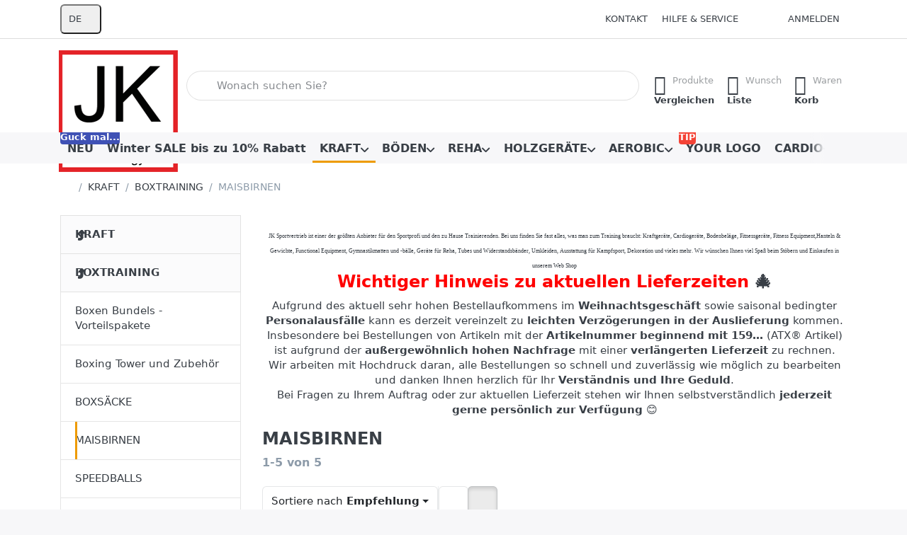

--- FILE ---
content_type: text/html; charset=utf-8
request_url: http://www.functionalgym.de/maisbirnen
body_size: 49822
content:
<!DOCTYPE html>
<html data-pnotify-firstpos1="0" lang="de" dir="ltr">
<head>
    <meta charset="utf-8" />
    <meta name="viewport" content="width=device-width, initial-scale=1.0" />
    <meta name="HandheldFriendly" content="true" />
    <meta name="description" content="Maisbirnen Boxen Kampfsport Boxsport MMA Boxsack" />
    <meta name="keywords" content="Maisbirnen,Boxen,Kampfsport,Boxsport,MMA,Boxsack" />
    <meta name="generator" content="Smartstore 6.3.0.0" />
    <meta property="sm:root" content="/" />
    <meta name='__rvt' content='CfDJ8LmGvwTbkaRFoMQHw1IKjnJIIigeZsy6otozpWddef4uggQvP5kqjmeWSHOqXHEboRxRpvOlM3ft1Kn4Wb9EuXHNlE5Gp-jPnbq6dsRm1s-pbGGl7czvLUTlx-moMkC3Qr7weLqPzRTgycNUnQGMCHM' />

    <meta name='accept-language' content='de-DE'/><title itemprop="name">JK Sportvertrieb Profi Shop. Maisbirnen zum top Preis</title>

    


    <script>
    try {
        if (typeof navigator === 'undefined') navigator = {};
        const html = document.documentElement;
        const classList = html.classList;
        if (/Edge\/\d+/.test(navigator.userAgent)) { classList.add('edge'); }
        else if ('mozMatchesSelector' in html) { classList.add('moz'); }
        else if (/iPad|iPhone|iPod/.test(navigator.userAgent) && !window.MSStream) { classList.add('ios'); }
        else if ('webkitMatchesSelector' in html) { classList.add('wkit'); }
        else if (/constructor/i.test(window.HTMLElement)) { classList.add('safari'); };
        classList.add((this.top === this.window ? 'not-' : '') + 'framed');
    } catch (e) { }
</script>
    

    
    
    <link as="font" rel="preload" href="/lib/fa7/webfonts/fa-solid-900.woff2" crossorigin />
    <link as="font" rel="preload" href="/lib/fa7/webfonts/fa-regular-400.woff2" crossorigin />
    
    
        <link rel="stylesheet" href="/lib/fa7/css/all.min.css" crossorigin />
    


    
        <link href="/bundle/css/site-common.css?v=Q6fkJHuQQYcnSRsxC709N6c--OQ" rel="stylesheet" type="text/css" />
    
    <link href="/themes/flex/theme.css?v=tQGlKPnYmBdScs4M5vWr7RhuSn0" rel="stylesheet" type="text/css" />


    
        <script src="/bundle/js/jquery.js?v=8_RozPc1R2yH47SeJ06zdSqIRgc"></script>
    <script data-origin="client-res">
	window.Res = {
"Common.Notification": "Benachrichtigung","Common.Close": "Schließen","Common.On": "An","Common.OK": "OK","Common.Cancel": "Abbrechen","Common.Off": "Aus","Common.Exit": "Beenden","Common.CtrlKey": "Strg","Common.ShiftKey": "Umschalt","Common.AltKey": "Alt","Common.DelKey": "Entf","Common.Done": "Erledigt","Common.Failed": "Fehlgeschlagen","Common.EnterKey": "Eingabe","Common.EscKey": "Esc","Common.DontAskAgain": "Nicht mehr fragen","Common.DontShowAgain": "Nicht mehr anzeigen","Common.MoveUp": "Nach oben","Common.MoveDown": "Nach unten","Common.SkipList": "Liste überspringen","Common.CopyToClipboard": "In die Zwischenablage kopieren","Common.CopyToClipboard.Failed": "Kopieren ist fehlgeschlagen.","Common.CopyToClipboard.Succeeded": "Kopiert!","Products.Longdesc.More": "Mehr anzeigen","Products.Longdesc.Less": "Weniger anzeigen","Aria.Label.ShowPassword": "Passwort anzeigen","Aria.Label.HidePassword": "Passwort verbergen","Jquery.Validate.Email": "Bitte geben Sie eine gültige E-Mail-Adresse ein.","Jquery.Validate.Required": "Diese Angabe ist erforderlich.","Jquery.Validate.Remote": "Bitte korrigieren Sie dieses Feld.","Jquery.Validate.Url": "Bitte geben Sie eine gültige URL ein.","Jquery.Validate.Date": "Bitte geben Sie ein gültiges Datum ein.","Jquery.Validate.DateISO": "Bitte geben Sie ein gültiges Datum (nach ISO) ein.","Jquery.Validate.Number": "Bitte geben Sie eine gültige Nummer ein.","Jquery.Validate.Digits": "Bitte geben Sie nur Ziffern ein.","Jquery.Validate.Creditcard": "Bitte geben Sie eine gültige Kreditkartennummer ein.","Jquery.Validate.Equalto": "Wiederholen Sie bitte die Eingabe.","Jquery.Validate.Maxlength": "Bitte geben Sie nicht mehr als {0} Zeichen ein.","Jquery.Validate.Minlength": "Bitte geben Sie mindestens {0} Zeichen ein.","Jquery.Validate.Rangelength": "Die Länge der Eingabe darf minimal {0} und maximal {1} Zeichen lang sein.","jquery.Validate.Range": "Bitte geben Sie einen Wert zwischen {0} und {1} ein.","Jquery.Validate.Max": "Bitte geben Sie einen Wert kleiner oder gleich {0} ein.","Jquery.Validate.Min": "Bitte geben Sie einen Wert größer oder gleich {0} ein.","Admin.Common.AreYouSure": "Sind Sie sicher?","Admin.Common.AskToProceed": "Möchten Sie fortfahren?","FileUploader.Dropzone.Message": "Zum Hochladen Dateien hier ablegen oder klicken","FileUploader.Dropzone.DictDefaultMessage": "Dateien zum Hochladen hier ablegen","FileUploader.Dropzone.DictFallbackMessage": "Ihr Browser unterstützt keine Datei-Uploads per Drag\'n\'Drop.","FileUploader.Dropzone.DictFallbackText": "Bitte benutzen Sie das untenstehende Formular, um Ihre Dateien wie in längst vergangenen Zeiten hochzuladen.","FileUploader.Dropzone.DictFileTooBig": "Die Datei ist zu groß ({{filesize}}MB). Maximale Dateigröße: {{maxFilesize}}MB.","FileUploader.Dropzone.DictInvalidFileType": "Dateien dieses Typs können nicht hochgeladen werden.","FileUploader.Dropzone.DictResponseError": "Der Server gab die Antwort {{statusCode}} zurück.","FileUploader.Dropzone.DictCancelUpload": "Upload abbrechen","FileUploader.Dropzone.DictUploadCanceled": "Upload abgebrochen.","FileUploader.Dropzone.DictCancelUploadConfirmation": "Sind Sie sicher, dass Sie den Upload abbrechen wollen?","FileUploader.Dropzone.DictRemoveFile": "Datei entfernen","FileUploader.Dropzone.DictMaxFilesExceeded": "Sie können keine weiteren Dateien hochladen.","FileUploader.StatusWindow.Uploading.File": "Datei wird hochgeladen","FileUploader.StatusWindow.Uploading.Files": "Dateien werden hochgeladen","FileUploader.StatusWindow.Complete.File": "Upload abgeschlossen","FileUploader.StatusWindow.Complete.Files": "Uploads abgeschlossen","FileUploader.StatusWindow.Canceled.File": "Upload abgebrochen","FileUploader.StatusWindow.Canceled.Files": "Uploads abgebrochen",    };

    window.ClientId = "03f6167d-f6e9-49d2-955a-e4c4f069c0ff";
</script>

    <link rel="canonical" href="http://www.functionalgym.de/maisbirnen/" />
    <link as="image" rel="preload" href="/media/7889/content/7889.png" />
    <script src="/Modules/Smartstore.Google.Analytics/js/google-analytics.utils.js"></script>
<!--Google tag(gtag.js)--><script async src="https://www.googletagmanager.com/gtag/js?id=G-690ZZE12WD"></script><script>window.dataLayer=window.dataLayer||[];function gtag(){dataLayer.push(arguments);}
gtag('js',new Date());gtag('config','G-690ZZE12WD');</script><script data-origin='globalization'>document.addEventListener('DOMContentLoaded', function () { if (Smartstore.globalization) { Smartstore.globalization.culture = {"name":"de-DE","englishName":"German (Germany)","nativeName":"Deutsch (Deutschland)","isRTL":false,"language":"de","numberFormat":{",":".",".":",","pattern":[1],"decimals":2,"groupSizes":[3],"+":"+","-":"-","NaN":"NaN","negativeInfinity":"-∞","positiveInfinity":"∞","percent":{",":".",".":",","pattern":[0,0],"decimals":2,"groupSizes":[3],"symbol":"%"},"currency":{",":".",".":",","pattern":[8,3],"decimals":2,"groupSizes":[3],"symbol":"€"}},"dateTimeFormat":{"calendarName":"Gregorianischer Kalender","/":".",":":":","firstDay":1,"twoDigitYearMax":2029,"AM":null,"PM":null,"days":{"names":["Sonntag","Montag","Dienstag","Mittwoch","Donnerstag","Freitag","Samstag"],"namesAbbr":["So","Mo","Di","Mi","Do","Fr","Sa"],"namesShort":["S","M","D","M","D","F","S"]},"months":{"names":["Januar","Februar","März","April","Mai","Juni","Juli","August","September","Oktober","November","Dezember",""],"namesAbbr":["Jan.","Feb.","März","Apr.","Mai","Juni","Juli","Aug.","Sept.","Okt.","Nov.","Dez.",""]},"patterns":{"d":"dd.MM.yyyy","D":"dddd, d. MMMM yyyy","t":"HH:mm","T":"HH:mm:ss","g":"dd.MM.yyyy HH:mm","G":"dd.MM.yyyy HH:mm:ss","f":"dddd, d. MMMM yyyy HH:mm:ss","F":"dddd, d. MMMM yyyy HH:mm:ss","M":"d. MMMM","Y":"MMMM yyyy","u":"yyyy'-'MM'-'dd HH':'mm':'ss'Z'"}}}; }; });</script><meta property='sm:pagedata' content='{"type":"category","id":"3614","menuItemId":1,"entityId":3614,"parentId":3604}' />
    <meta property='og:site_name' content='Functionalgym' />
    <meta property='og:url' content='http://www.functionalgym.de/maisbirnen/' />
    <meta property='og:type' content='product' />
    <meta property='og:title' content='MAISBIRNEN' />
    <meta property='twitter:card' content='summary' />
    <meta property='twitter:title' content='MAISBIRNEN' />

        <meta property='og:description' content='Maisbirnen Boxen Kampfsport Boxsport MMA Boxsack' />
        <meta property='twitter:description' content='Maisbirnen Boxen Kampfsport Boxsport MMA Boxsack' />



    
    


    <script src="/js/smartstore.globalization.adapter.js"></script>

    



    <link rel="shortcut icon" href='/favicon.ico' />



</head>

<body class="lyt-cols-2">
    
    

<a href="#content-center" id="skip-to-content" class="btn-skip-content btn btn-primary btn-lg rounded-pill">
    Zum Hauptinhalt springen
</a>

<div id="page">
    <div class="canvas-blocker canvas-slidable"></div>

    <div class="page-main canvas-slidable">

        

        <header id="header">
            <div class="menubar-section d-none d-lg-block menubar-light">
                <div class="container menubar-container">
                    



<nav class="menubar navbar navbar-slide">

    <div class="menubar-group ml-0">


<div class="dropdown">
    <button id="language-selector" 
            type="button" 
            class="menubar-link reset" 
            data-toggle="dropdown" 
            role="combobox"
            aria-haspopup="listbox" 
            aria-expanded="false"
            aria-controls="language-options"
            aria-label="Aktuelle Sprache Deutsch – Sprache wechseln">
        <span aria-hidden="true">DE</span>
        <i class="fa fa-angle-down" aria-hidden="true"></i>
    </button>
    <div id="language-options" class="dropdown-menu" aria-labelledby="language-selector" role="listbox">
            <a role="option" href="/set-language/1/?returnUrl=maisbirnen" title="Deutsch (DE)" rel="nofollow" class="dropdown-item disabled" data-selected="true" data-abbreviation="Deutsch" aria-selected="true" aria-current="page" aria-disabled="false">
                    <img src="/images/flags/de.png" role="presentation" />
                <span>Deutsch</span>
            </a>
            <a role="option" href="/set-language/2/?returnUrl=maisbirnen" title="Englisch (EN)" rel="nofollow" class="dropdown-item" data-selected="false" data-abbreviation="Englisch">
                    <img src="/images/flags/us.png" role="presentation" />
                <span>Englisch</span>
            </a>
    </div>
</div>    </div>

    <div class="menubar-group ml-auto">
        

            <a class="menubar-link" href="/contactus/">Kontakt</a>

        


<div class="cms-menu cms-menu-dropdown" data-menu-name="helpandservice">
    <div class="dropdown">
        <a id="helpandservice-opener" data-toggle="dropdown" aria-haspopup="listbox" aria-expanded="false" href="#" rel="nofollow" class="menubar-link">
            <span>Hilfe &amp; Service</span>
            <i class="fal fa-angle-down menubar-caret"></i>
        </a>
        <div class="dropdown-menu" aria-labelledby="helpandservice-opener" role="listbox">
                <a href="/newproducts/" role="option" class="dropdown-item menu-link">
                    <span>Neu eingetroffen</span>
                </a>
                <a href="/manufacturer/all/" role="option" class="dropdown-item menu-link">
                    <span>Alle Marken</span>
                </a>
                <a href="/recentlyviewedproducts/" role="option" class="dropdown-item menu-link">
                    <span>Zuletzt angesehen</span>
                </a>
                <a href="/compareproducts/" role="option" class="dropdown-item menu-link">
                    <span>Produktliste vergleichen</span>
                </a>
                        <div class="dropdown-divider"></div>
                <a href="/aboutus/" role="option" class="dropdown-item menu-link">
                    <span>Über uns</span>
                </a>
                <a href="/disclaimer/" role="option" class="dropdown-item menu-link">
                    <span>Widerrufsbelehrung für Verbraucher</span>
                </a>
                <a href="/shippinginfo/" role="option" class="dropdown-item menu-link">
                    <span>Versand und Rücksendungen</span>
                </a>
                <a href="/conditionsofuse/" role="option" class="dropdown-item menu-link">
                    <span>AGB</span>
                </a>
        </div>
    </div>
</div>



    </div>

    

    <div id="menubar-my-account" class="menubar-group">
        <div class="dropdown">
            <a class="menubar-link" aria-haspopup="true" aria-expanded="false" href="/login/?returnUrl=%2Fmaisbirnen" rel="nofollow">
                <i class="fal fa-user-circle menubar-icon"></i>

                    <span>Anmelden</span>
            </a>

        </div>
        
    </div>

    

</nav>


                </div>
            </div>
            <div class="shopbar-section shopbar-light">
                <div class="container shopbar-container">
                    
<div class="shopbar">
    <div class="shopbar-col-group shopbar-col-group-brand">
        <div class="shopbar-col shop-logo">
            
<a class="brand" href="/">
        
        <img src='/media/7889/content/7889.png' alt="Functionalgym" title="Functionalgym" class="img-fluid" width="168" height="172" />
</a>

        </div>
        <div class="shopbar-col shopbar-search">
            
                


<form action="/search/" class="instasearch-form has-icon" method="get" role="search">
    <span id="instasearch-desc-search-search" class="sr-only">
        Geben Sie einen Suchbegriff ein. Während Sie tippen, erscheinen automatisch erste Ergebnisse. Drücken Sie die Eingabetaste, um alle Ergebnisse aufzurufen.
    </span>
    <input type="search" class="instasearch-term form-control text-truncate" role="combobox" aria-autocomplete="list" aria-expanded="false" aria-controls="instasearch-drop-body" name="q" placeholder="Wonach suchen Sie?" aria-label="Wonach suchen Sie?" aria-describedby="instasearch-desc-search-search" data-instasearch="true" data-minlength="2" data-showthumbs="true" data-url="/instantsearch/" data-origin="Search/Search" autocomplete="off" />

    <div class="instasearch-addon d-flex align-items-center justify-content-center">
        <button type="button" class="instasearch-clear input-clear" aria-label="Suchbegriff löschen">
            <i class="fa fa-xmark"></i>
        </button>
    </div>
    <span class="input-group-icon instasearch-icon">
        <button type="submit" class="instasearch-submit input-clear bg-transparent" tabindex="-1" aria-hidden="true">
            <i class="fa fa-magnifying-glass"></i>
        </button>
    </span>
    <div class="instasearch-drop">
        <div id="instasearch-drop-body" class="instasearch-drop-body clearfix" role="listbox"></div>
    </div>

    
</form>
            
        </div>
    </div>

    <div class="shopbar-col-group shopbar-col-group-tools">
        

<div class="shopbar-col shopbar-tools" data-summary-href="/shoppingcart/cartsummary/?cart=True&amp;wishlist=True&amp;compare=True" style="--sb-tool-padding-x: 0.25rem">

    <div class="shopbar-tool d-lg-none" id="shopbar-menu">
        <a id="offcanvas-menu-opener" class="shopbar-button" href="#" data-placement="start" data-target="#offcanvas-menu" aria-controls="offcanvas-menu" aria-expanded="false" data-autohide="true" data-disablescrolling="true" data-fullscreen="false" data-toggle="offcanvas">
            <span class="shopbar-button-icon" aria-hidden="true">
                <i class="icm icm-menu"></i>
            </span>
            <span class="shopbar-button-label-sm">
                Menü
            </span>
        </a>
    </div>

    

    <div class="shopbar-tool d-lg-none" id="shopbar-user">
        <a class="shopbar-button" href="/login/">
            <span class="shopbar-button-icon" aria-hidden="true">
                <i class="icm icm-user"></i>
            </span>
            <span class="shopbar-button-label-sm">
                Anmelden
            </span>
        </a>
    </div>

    <div class="shopbar-tool" id="shopbar-compare" data-target="#compare-tab">
        <a data-summary-href="/shoppingcart/cartsummary/?compare=True" aria-controls="offcanvas-cart" aria-expanded="false" class="shopbar-button navbar-toggler" data-autohide="true" data-disablescrolling="true" data-fullscreen="false" data-placement="end" data-target="#offcanvas-cart" data-toggle="offcanvas" href="/compareproducts/">
            <span class="shopbar-button-icon" aria-hidden="true">
                <i class="icm icm-repeat"></i>
                <span class='badge badge-pill badge-counter badge-counter-ring label-cart-amount badge-warning' data-bind-to="CompareItemsCount" style="display: none">
                    0
                </span>
            </span>
            <span class="shopbar-button-label" aria-label="Vergleichen">
                <span>Produkte</span><br />
                <strong>Vergleichen</strong>
            </span>
            <span class="shopbar-button-label-sm">
                Vergleichen
            </span>
        </a>
    </div>

    <div class="shopbar-tool" id="shopbar-wishlist" data-target="#wishlist-tab">
        <a data-summary-href="/shoppingcart/cartsummary/?wishlist=True" aria-controls="offcanvas-cart" aria-expanded="false" class="shopbar-button navbar-toggler" data-autohide="true" data-disablescrolling="true" data-fullscreen="false" data-placement="end" data-target="#offcanvas-cart" data-toggle="offcanvas" href="/wishlist/">
            <span class="shopbar-button-icon" aria-hidden="true">
                <i class="icm icm-heart"></i>
                <span class='badge badge-pill badge-counter badge-counter-ring label-cart-amount badge-warning' data-bind-to="WishlistItemsCount" style="display: none">
                    0
                </span>
            </span>
            <span class="shopbar-button-label" aria-label="Wunschliste">
                <span>Wunsch</span><br />
                <strong>Liste</strong>
            </span>
            <span class="shopbar-button-label-sm">
                Wunschliste
            </span>
        </a>
    </div>

    <div class="shopbar-tool" id="shopbar-cart" data-target="#cart-tab">
        <a data-summary-href="/shoppingcart/cartsummary/?cart=True" aria-controls="offcanvas-cart" aria-expanded="false" class="shopbar-button navbar-toggler" data-autohide="true" data-disablescrolling="true" data-fullscreen="false" data-placement="end" data-target="#offcanvas-cart" data-toggle="offcanvas" href="/cart/">
            <span class="shopbar-button-icon" aria-hidden="true">
                <i class="icm icm-bag"></i>
                <span class='badge badge-pill badge-counter badge-counter-ring label-cart-amount badge-warning' data-bind-to="CartItemsCount" style="display: none">
                    0
                </span>
            </span>
            <span class="shopbar-button-label" aria-label="Warenkorb">
                <span>Waren</span><br />
                <strong>Korb</strong>
            </span>
            <span class="shopbar-button-label-sm">
                Warenkorb
            </span>
        </a>
    </div>

    
</div>




    </div>
</div>
                </div>
            </div>
            <div class="megamenu-section d-none d-lg-block">
                <nav class="navbar navbar-light" aria-label="Hauptnavigation">
                    <div class="container megamenu-container">
                        



<div class="mainmenu megamenu megamenu-blend--next">
    



<div class="cms-menu cms-menu-navbar" data-menu-name="main">
    <div class="megamenu-nav megamenu-nav--prev alpha">
        <a href="#" class="megamenu-nav-btn btn btn-clear-dark btn-icon btn-sm" tabindex="-1" aria-hidden="true">
            <i class="far fa-chevron-left megamenu-nav-btn-icon"></i>
        </a>
    </div>

    <ul class="navbar-nav nav flex-row flex-nowrap" id="menu-main" role="menubar">

            <li id="main-nav-item-502010" data-id="502010" role="none" class="nav-item">
                <a id="main-nav-item-link-502010" href="/neu/" class="nav-link menu-link" role="menuitem" tabindex="0">
                    <span>NEU</span>
                </a>
                    <span class="badge badge-primary" style="--badge-content-shift: 0px">
                        Guck mal...
                    </span>
            </li>
            <li id="main-nav-item-502011" data-id="502011" role="none" class="nav-item">
                <a id="main-nav-item-link-502011" href="/winter-sale-10-rabatt/" class="nav-link menu-link" role="menuitem" tabindex="-1">
                    <span>Winter SALE bis zu 10% Rabatt</span>
                </a>
            </li>
            <li id="main-nav-item-502012" data-id="502012" role="none" class="nav-item dropdown-submenu expanded">
                <a id="main-nav-item-link-502012" href="/kraft/" aria-controls="dropdown-menu-502012" aria-expanded="false" aria-haspopup="menu" class="nav-link menu-link dropdown-toggle" data-target="#dropdown-menu-502012" role="menuitem" tabindex="-1">
                    <span>KRAFT</span>
                </a>
            </li>
            <li id="main-nav-item-502244" data-id="502244" role="none" class="nav-item dropdown-submenu">
                <a id="main-nav-item-link-502244" href="/boeden/" aria-controls="dropdown-menu-502244" aria-expanded="false" aria-haspopup="menu" class="nav-link menu-link dropdown-toggle" data-target="#dropdown-menu-502244" role="menuitem" tabindex="-1">
                    <span>BÖDEN</span>
                </a>
            </li>
            <li id="main-nav-item-502270" data-id="502270" role="none" class="nav-item dropdown-submenu">
                <a id="main-nav-item-link-502270" href="/reha-3/" aria-controls="dropdown-menu-502270" aria-expanded="false" aria-haspopup="menu" class="nav-link menu-link dropdown-toggle" data-target="#dropdown-menu-502270" role="menuitem" tabindex="-1">
                    <span>REHA</span>
                </a>
            </li>
            <li id="main-nav-item-502287" data-id="502287" role="none" class="nav-item dropdown-submenu">
                <a id="main-nav-item-link-502287" href="/holzgeraete/" aria-controls="dropdown-menu-502287" aria-expanded="false" aria-haspopup="menu" class="nav-link menu-link dropdown-toggle" data-target="#dropdown-menu-502287" role="menuitem" tabindex="-1">
                    <span>HOLZGERÄTE</span>
                </a>
            </li>
            <li id="main-nav-item-502301" data-id="502301" role="none" class="nav-item dropdown-submenu">
                <a id="main-nav-item-link-502301" href="/aerobic-2/" aria-controls="dropdown-menu-502301" aria-expanded="false" aria-haspopup="menu" class="nav-link menu-link dropdown-toggle" data-target="#dropdown-menu-502301" role="menuitem" tabindex="-1">
                    <span>AEROBIC</span>
                </a>
            </li>
            <li id="main-nav-item-502356" data-id="502356" role="none" class="nav-item">
                <a id="main-nav-item-link-502356" href="/your-logo-2/" class="nav-link menu-link" role="menuitem" tabindex="-1">
                    <span>YOUR LOGO</span>
                </a>
                    <span class="badge badge-danger" style="--badge-content-shift: 0px">
                        TIP
                    </span>
            </li>
            <li id="main-nav-item-502357" data-id="502357" role="none" class="nav-item dropdown-submenu">
                <a id="main-nav-item-link-502357" href="/cardio/" aria-controls="dropdown-menu-502357" aria-expanded="false" aria-haspopup="menu" class="nav-link menu-link dropdown-toggle" data-target="#dropdown-menu-502357" role="menuitem" tabindex="-1">
                    <span>CARDIO</span>
                </a>
            </li>
            <li id="main-nav-item-502382" data-id="502382" role="none" class="nav-item dropdown-submenu">
                <a id="main-nav-item-link-502382" href="/hersteller/" aria-controls="dropdown-menu-502382" aria-expanded="false" aria-haspopup="menu" class="nav-link menu-link dropdown-toggle" data-target="#dropdown-menu-502382" role="menuitem" tabindex="-1">
                    <span>MARKEN</span>
                </a>
            </li>
            <li id="main-nav-item-502430" data-id="502430" role="none" class="nav-item dropdown-submenu">
                <a id="main-nav-item-link-502430" href="/ratgeber/" aria-controls="dropdown-menu-502430" aria-expanded="false" aria-haspopup="menu" class="nav-link menu-link dropdown-toggle" data-target="#dropdown-menu-502430" role="menuitem" tabindex="-1">
                    <span>RATGEBER</span>
                </a>
            </li>

        
    </ul>

    <div class="megamenu-nav megamenu-nav--next omega">
        <a href="#" class="megamenu-nav-btn btn btn-clear-dark btn-icon btn-sm" tabindex="-1" aria-hidden="true">
            <i class="far fa-chevron-right megamenu-nav-btn-icon"></i>
        </a>
    </div>
</div>
</div>

<div class="megamenu-dropdown-container container" style="--mm-drop-min-height: 370px">
        <div id="dropdown-menu-502010"
             data-id="502010"
             data-entity-id="3852"
             data-entity-name="Category"
             data-display-rotator="false"
             role="menu"
             aria-labelledby="main-nav-item-link-502010"
             aria-hidden="true">

            <div class="dropdown-menu megamenu-dropdown">
                

                <div class="row megamenu-dropdown-row">
                        <div class="col-md-3 col-sm-6 text-md-center megamenu-col overflow-hidden megamenu-cat-img">
                            <img src="/media/68199/catalog/NEU-IM-SORTIMENT-web.jpg?size=512" alt="NEU" loading="lazy" class="img-fluid xp-2" />
                            
                        </div>


                </div>

                

                

            </div>

        </div>
        <div id="dropdown-menu-502011"
             data-id="502011"
             data-entity-id="3885"
             data-entity-name="Category"
             data-display-rotator="false"
             role="menu"
             aria-labelledby="main-nav-item-link-502011"
             aria-hidden="true">

            <div class="dropdown-menu megamenu-dropdown">
                

                <div class="row megamenu-dropdown-row">
                        <div class="col-md-3 col-sm-6 text-md-center megamenu-col overflow-hidden megamenu-cat-img">
                            <img src="/media/73217/catalog/jk-sportvertrieb-sommer-summer-sail-2025-vorschlag-1-2500-web.jpg?size=512" alt="Winter SALE bis zu 10% Rabatt" loading="lazy" class="img-fluid xp-2" />
                            
                        </div>


                </div>

                

                

            </div>

        </div>
        <div id="dropdown-menu-502012"
             data-id="502012"
             data-entity-id="3482"
             data-entity-name="Category"
             data-display-rotator="false"
             role="menu"
             aria-labelledby="main-nav-item-link-502012"
             aria-hidden="true">

            <div class="dropdown-menu megamenu-dropdown">
                

                <div class="row megamenu-dropdown-row">
                        <div class="col-md-3 col-sm-6 text-md-center megamenu-col overflow-hidden megamenu-cat-img">
                            <img src="/media/26417/catalog/kraft.jpg?size=512" alt="KRAFT" loading="lazy" class="img-fluid xp-2" />
                            
                        </div>

                        <div class="col-md-3 col-sm-6 megamenu-col">
                                <div class="megamenu-dropdown-item">
                                        <a href="/sparen/" id="dropdown-heading-502013" data-id="502013" class="megamenu-dropdown-heading" role="menuitem" tabindex="-1">
                                            <span>SPARPAKETE</span>
                                        </a>

                                </div>
                                <div class="megamenu-dropdown-item">
                                        <a href="/ersatzteillager-zubehoer/" id="dropdown-heading-502014" data-id="502014" class="megamenu-dropdown-heading" role="menuitem" tabindex="-1">
                                            <span>ERSATZTEILLAGER - ZUBEHÖR</span>
                                        </a>

        <div class="megamenu-subitems block">
                <span class="megamenu-subitem-wrap">
                    <a href="/flachbandriemen-zugband-fuer-kraftgeraete-breiten-20-30-und-40-mm-2/" id="megamenu-subitem-502015" data-id="502015" class="megamenu-subitem focus-inset text-truncate" role="menuitem" tabindex="-1">
                        <span>FLACHBANDRIEMEN -ZUGBAND FÜR KRAFTGERÄTE - BREITEN 20, 30 und 40 mm</span>
                    </a>
                </span>
                <span class="megamenu-subitem-wrap">
                    <a href="/stahlseil-ummantelt-fuer-kraftgeraete-%C3%B8-5-6-mm/" id="megamenu-subitem-502016" data-id="502016" class="megamenu-subitem focus-inset text-truncate" role="menuitem" tabindex="-1">
                        <span>STAHLSEIL UMMANTELT FÜR KRAFTGERÄTE ø 5 &#x2B; 6 mm </span>
                    </a>
                </span>
                <span class="megamenu-subitem-wrap">
                    <a href="/adapter-fuer-hantelscheibenaufnahmen-4/" id="megamenu-subitem-502017" data-id="502017" class="megamenu-subitem focus-inset text-truncate" role="menuitem" tabindex="-1">
                        <span>ADAPTER FÜR HANTELSCHEIBENAUFNAHMEN</span>
                    </a>
                </span>
                <span class="megamenu-subitem-wrap">
                    <a href="/endhuelsen-fuer-5-oder-6-mm-stahlseil/" id="megamenu-subitem-502018" data-id="502018" class="megamenu-subitem focus-inset text-truncate" role="menuitem" tabindex="-1">
                        <span>ENDHÜLSEN FÜR 5 ODER 6 MM STAHLSEIL</span>
                    </a>
                </span>
                <span class="megamenu-subitem-wrap">
                    <a href="/bestigungsmaterial-fuer-klimmzugstangen-etc/" id="megamenu-subitem-502019" data-id="502019" class="megamenu-subitem focus-inset text-truncate" role="menuitem" tabindex="-1">
                        <span>BEFESTIGUNGSMATERIAL FÜR WAND, DECKE UND BODEN</span>
                    </a>
                </span>
                <span class="megamenu-subitem-wrap">
                    <a href="/bodenbelaege-verbrauchsmaterial/" id="megamenu-subitem-502020" data-id="502020" class="megamenu-subitem focus-inset text-truncate" role="menuitem" tabindex="-1">
                        <span>BODENBELÄGE - VERBRAUCHSMATERIAL</span>
                    </a>
                </span>
                <span class="megamenu-subitem-wrap">
                    <a href="/reinigung-pflege/" id="megamenu-subitem-502021" data-id="502021" class="megamenu-subitem focus-inset text-truncate" role="menuitem" tabindex="-1">
                        <span>REINIGUNG &amp; PFLEGE</span>
                    </a>
                </span>
                <span class="megamenu-subitem-wrap">
                    <a href="/fuer-kraftgeraete-2/" id="megamenu-subitem-502022" data-id="502022" class="megamenu-subitem focus-inset text-truncate" role="menuitem" tabindex="-1">
                        <span>FÜR KRAFTGERÄTE</span>
                    </a>
                </span>
                <span class="megamenu-subitem-wrap">
                    <a href="/griffueberzuege-d-25-mm-2/" id="megamenu-subitem-502023" data-id="502023" class="megamenu-subitem focus-inset text-truncate" role="menuitem" tabindex="-1">
                        <span>GRIFFÜBERZÜGE D: 25 MM</span>
                    </a>
                </span>
                <span class="megamenu-subitem-wrap">
                    <a href="/griffueberzuege-d-30-mm-2/" id="megamenu-subitem-502024" data-id="502024" class="megamenu-subitem focus-inset text-truncate" role="menuitem" tabindex="-1">
                        <span>GRIFFÜBERZÜGE D: 30 MM</span>
                    </a>
                </span>
                <span class="megamenu-subitem-wrap">
                    <a href="/geraeterollen-polsterrollen/" id="megamenu-subitem-502025" data-id="502025" class="megamenu-subitem focus-inset text-truncate" role="menuitem" tabindex="-1">
                        <span>GERÄTEROLLEN - POLSTERROLLEN</span>
                    </a>
                </span>
                <span class="megamenu-subitem-wrap">
                    <a href="/handschuhe-guertel/" id="megamenu-subitem-502026" data-id="502026" class="megamenu-subitem focus-inset text-truncate" role="menuitem" tabindex="-1">
                        <span>HANDSCHUHE &amp; GÜRTEL</span>
                    </a>
                </span>
                <span class="megamenu-subitem-wrap">
                    <a href="/liegestuetzhilfe-2/" id="megamenu-subitem-502027" data-id="502027" class="megamenu-subitem focus-inset text-truncate" role="menuitem" tabindex="-1">
                        <span>LIEGESTÜTZHILFE</span>
                    </a>
                </span>
                <span class="megamenu-subitem-wrap">
                    <a href="/nackenpolster-2/" id="megamenu-subitem-502028" data-id="502028" class="megamenu-subitem focus-inset text-truncate" role="menuitem" tabindex="-1">
                        <span>NACKENPOLSTER</span>
                    </a>
                </span>
                <span class="megamenu-subitem-wrap">
                    <a href="/polster-fuer-hantelbaenke/" id="megamenu-subitem-502029" data-id="502029" class="megamenu-subitem focus-inset text-truncate" role="menuitem" tabindex="-1">
                        <span>POLSTER FÜR HANTELBÄNKE </span>
                    </a>
                </span>
                <span class="megamenu-subitem-wrap">
                    <a href="/steps-wie-reebok-trendy-etapa-div/" id="megamenu-subitem-502030" data-id="502030" class="megamenu-subitem focus-inset text-truncate" role="menuitem" tabindex="-1">
                        <span>STEPS WIE REEBOK, TRENDY ETAPA DIV.</span>
                    </a>
                </span>
                <span class="megamenu-subitem-wrap">
                    <a href="/seilrollen-fuer-kraftgeraete/" id="megamenu-subitem-502031" data-id="502031" class="megamenu-subitem focus-inset text-truncate" role="menuitem" tabindex="-1">
                        <span>SEILROLLEN FÜR KRAFTGERÄTE</span>
                    </a>
                </span>
                <span class="megamenu-subitem-wrap">
                    <a href="/steckbolzen-fuer-gewichtsplatten-2/" id="megamenu-subitem-502032" data-id="502032" class="megamenu-subitem focus-inset text-truncate" role="menuitem" tabindex="-1">
                        <span>STECKBOLZEN FÜR GEWICHTSPLATTEN</span>
                    </a>
                </span>
                <span class="megamenu-subitem-wrap">
                    <a href="/verschluesse-fuer-langhanteln-div-2/" id="megamenu-subitem-502033" data-id="502033" class="megamenu-subitem focus-inset text-truncate" role="menuitem" tabindex="-1">
                        <span>VERSCHLÜSSE FÜR LANGHANTELN DIV.</span>
                    </a>
                </span>

        </div>
                                </div>
                                <div class="megamenu-dropdown-item">
                                        <a href="/griffe-zugstangen/" id="dropdown-heading-502034" data-id="502034" class="megamenu-dropdown-heading" role="menuitem" tabindex="-1">
                                            <span>GRIFFE - ZUGSTANGEN </span>
                                                <span class="badge badge-primary">Wird immer gebraucht</span>
                                        </a>

                                </div>
                                <div class="megamenu-dropdown-item">
                                        <a href="/gutschein/" id="dropdown-heading-502035" data-id="502035" class="megamenu-dropdown-heading" role="menuitem" tabindex="-1">
                                            <span>GUTSCHEIN</span>
                                        </a>

                                </div>
                                <div class="megamenu-dropdown-item">
                                        <a href="/hanteln-gewichte/" id="dropdown-heading-502036" data-id="502036" class="megamenu-dropdown-heading" role="menuitem" tabindex="-1">
                                            <span>HANTELN &amp; GEWICHTE</span>
                                                <span class="badge badge-secondary">Brauche ich immer…</span>
                                        </a>

        <div class="megamenu-subitems block">
                <span class="megamenu-subitem-wrap">
                    <a href="/your-logo/" id="megamenu-subitem-502037" data-id="502037" class="megamenu-subitem focus-inset text-truncate" role="menuitem" tabindex="-1">
                        <span>YOUR LOGO</span>
                    </a>
                </span>
                <span class="megamenu-subitem-wrap">
                    <a href="/resterampe/" id="megamenu-subitem-502038" data-id="502038" class="megamenu-subitem focus-inset text-truncate" role="menuitem" tabindex="-1">
                        <span>RESTERAMPE</span>
                    </a>
                </span>
                <span class="megamenu-subitem-wrap">
                    <a href="/aerobic-hanteln/" id="megamenu-subitem-502039" data-id="502039" class="megamenu-subitem focus-inset text-truncate" role="menuitem" tabindex="-1">
                        <span>AEROBIC HANTELN </span>
                    </a>
                </span>
                <span class="megamenu-subitem-wrap">
                    <a href="/chrom-kompakthanteln/" id="megamenu-subitem-502040" data-id="502040" class="megamenu-subitem focus-inset text-truncate" role="menuitem" tabindex="-1">
                        <span>CHROM KOMPAKTHANTELN</span>
                    </a>
                </span>
                <span class="megamenu-subitem-wrap">
                    <a href="/gummi-kompakthanteln/" id="megamenu-subitem-502041" data-id="502041" class="megamenu-subitem focus-inset text-truncate" role="menuitem" tabindex="-1">
                        <span>GUMMI KOMPAKTHANTELN</span>
                    </a>
                </span>
                <span class="megamenu-subitem-wrap">
                    <a href="/guss-kompakthanteln/" id="megamenu-subitem-502042" data-id="502042" class="megamenu-subitem focus-inset text-truncate" role="menuitem" tabindex="-1">
                        <span>GUSS KOMPAKTHANTELN</span>
                    </a>
                </span>
                <span class="megamenu-subitem-wrap">
                    <a href="/hex-kompakthanteln/" id="megamenu-subitem-502043" data-id="502043" class="megamenu-subitem focus-inset text-truncate" role="menuitem" tabindex="-1">
                        <span>HEX KOMPAKTHANTELN</span>
                    </a>
                </span>
                <span class="megamenu-subitem-wrap">
                    <a href="/urethan-kompakthanteln/" id="megamenu-subitem-502044" data-id="502044" class="megamenu-subitem focus-inset text-truncate" role="menuitem" tabindex="-1">
                        <span>URETHAN KOMPAKTHANTELN</span>
                    </a>
                </span>
                <span class="megamenu-subitem-wrap">
                    <a href="/edelstahl-kompakthanteln/" id="megamenu-subitem-502045" data-id="502045" class="megamenu-subitem focus-inset text-truncate" role="menuitem" tabindex="-1">
                        <span>EDELSTAHL KOMPAKTHANTELN</span>
                    </a>
                </span>
                <span class="megamenu-subitem-wrap">
                    <a href="/atx-octa-nueobell-bowflex-powerblock-profihantel-x36/" id="megamenu-subitem-502046" data-id="502046" class="megamenu-subitem focus-inset text-truncate" role="menuitem" tabindex="-1">
                        <span>ATX Octa - NÜOBELL - BOWFLEX - POWERBLOCK - PROFIHANTEL-X36</span>
                    </a>
                </span>
                <span class="megamenu-subitem-wrap">
                    <a href="/hantelscheiben-50-30-mm-bohrung/" id="megamenu-subitem-502047" data-id="502047" class="megamenu-subitem focus-inset text-truncate" role="menuitem" tabindex="-1">
                        <span>HANTELSCHEIBEN 50 &#x2B; 30 mm BOHRUNG</span>
                    </a>
                </span>
                <span class="megamenu-subitem-wrap">
                    <a href="/kettlebells-2/" id="megamenu-subitem-502051" data-id="502051" class="megamenu-subitem focus-inset text-truncate" role="menuitem" tabindex="-1">
                        <span>KETTLEBELLS</span>
                    </a>
                </span>
                <span class="megamenu-subitem-wrap">
                    <a href="/hex-hantel/" id="megamenu-subitem-502052" data-id="502052" class="megamenu-subitem focus-inset text-truncate" role="menuitem" tabindex="-1">
                        <span>HEX HANTEL</span>
                    </a>
                </span>
                <span class="megamenu-subitem-wrap">
                    <a href="/langhanteln-50-30-mm-aufnahme/" id="megamenu-subitem-502054" data-id="502054" class="megamenu-subitem focus-inset text-truncate" role="menuitem" tabindex="-1">
                        <span>LANGHANTELN 50 &#x2B; 30 MM AUFNAHME</span>
                    </a>
                </span>

        </div>
                                </div>
                                <div class="megamenu-dropdown-item">
                                        <a href="/kraftgeraete-aus-holz/" id="dropdown-heading-502055" data-id="502055" class="megamenu-dropdown-heading" role="menuitem" tabindex="-1">
                                            <span>KRAFTGERÄTE AUS HOLZ</span>
                                        </a>

                                </div>
                                <div class="megamenu-dropdown-item">
                                        <a href="/kraftgeraete-nach-hersteller/" id="dropdown-heading-502056" data-id="502056" class="megamenu-dropdown-heading" role="menuitem" tabindex="-1">
                                            <span>KRAFTGERÄTE NACH HERSTELLER</span>
                                        </a>

        <div class="megamenu-subitems block">
                <span class="megamenu-subitem-wrap">
                    <a href="/hms-fitness-2/" id="megamenu-subitem-502057" data-id="502057" class="megamenu-subitem focus-inset text-truncate" role="menuitem" tabindex="-1">
                        <span>HMS Fitness</span>
                    </a>
                </span>
                <span class="megamenu-subitem-wrap">
                    <a href="/ironfit-baenke-staender/" id="megamenu-subitem-502058" data-id="502058" class="megamenu-subitem focus-inset text-truncate" role="menuitem" tabindex="-1">
                        <span>IRONFIT BÄNKE &amp; STÄNDER</span>
                    </a>
                </span>
                <span class="megamenu-subitem-wrap">
                    <a href="/ironfit-fitnessgeraete/" id="megamenu-subitem-502059" data-id="502059" class="megamenu-subitem focus-inset text-truncate" role="menuitem" tabindex="-1">
                        <span>IRONFIT PLATE LOADED GERÄTE</span>
                    </a>
                </span>
                <span class="megamenu-subitem-wrap">
                    <a href="/ironfit-selectorized-geraete/" id="megamenu-subitem-502060" data-id="502060" class="megamenu-subitem focus-inset text-truncate" role="menuitem" tabindex="-1">
                        <span>IRONFIT SELECTORIZED GERÄTE</span>
                    </a>
                </span>
                <span class="megamenu-subitem-wrap">
                    <a href="/gymwood-2/" id="megamenu-subitem-502061" data-id="502061" class="megamenu-subitem focus-inset text-truncate" role="menuitem" tabindex="-1">
                        <span>GYMwood MULTIFUNKTIONSTRAININGS GERÄTE</span>
                    </a>
                </span>
                <span class="megamenu-subitem-wrap">
                    <a href="/bh-fitness-/" id="megamenu-subitem-502073" data-id="502073" class="megamenu-subitem focus-inset text-truncate" role="menuitem" tabindex="-1">
                        <span>BH Fitness </span>
                    </a>
                </span>
                <span class="megamenu-subitem-wrap">
                    <a href="/bh-fitness-plate-loaded-geraete-pl-series/" id="megamenu-subitem-502074" data-id="502074" class="megamenu-subitem focus-inset text-truncate" role="menuitem" tabindex="-1">
                        <span>BH Fitness - PLATE LOADED GERÄTE - PL SERIES</span>
                    </a>
                </span>
                <span class="megamenu-subitem-wrap">
                    <a href="/enemeht-fitness-2/" id="megamenu-subitem-502075" data-id="502075" class="megamenu-subitem focus-inset text-truncate" role="menuitem" tabindex="-1">
                        <span>ENEMEHT FITNESS</span>
                    </a>
                </span>
                <span class="megamenu-subitem-wrap">
                    <a href="/kelton-fitness/" id="megamenu-subitem-502076" data-id="502076" class="megamenu-subitem focus-inset text-truncate" role="menuitem" tabindex="-1">
                        <span>KELTON FITNESS</span>
                    </a>
                </span>
                <span class="megamenu-subitem-wrap">
                    <a href="/kelton-fitness-home/" id="megamenu-subitem-502077" data-id="502077" class="megamenu-subitem focus-inset text-truncate" role="menuitem" tabindex="-1">
                        <span>KELTON FITNESS HOME</span>
                    </a>
                </span>
                <span class="megamenu-subitem-wrap">
                    <a href="/kelton-fitness-selectorized-geraete/" id="megamenu-subitem-502078" data-id="502078" class="megamenu-subitem focus-inset text-truncate" role="menuitem" tabindex="-1">
                        <span>KELTON FITNESS SELECTORIZED GERÄTE</span>
                    </a>
                </span>
                <span class="megamenu-subitem-wrap">
                    <a href="/kelton-plate-load-geraete/" id="megamenu-subitem-502079" data-id="502079" class="megamenu-subitem focus-inset text-truncate" role="menuitem" tabindex="-1">
                        <span>KELTON PLATE LOAD GERÄTE </span>
                    </a>
                </span>
                <span class="megamenu-subitem-wrap">
                    <a href="/upform-f-line-2/" id="megamenu-subitem-502080" data-id="502080" class="megamenu-subitem focus-inset text-truncate" role="menuitem" tabindex="-1">
                        <span>UpForm - F-line</span>
                    </a>
                </span>
                <span class="megamenu-subitem-wrap">
                    <a href="/upform-r-line/" id="megamenu-subitem-502081" data-id="502081" class="megamenu-subitem focus-inset text-truncate" role="menuitem" tabindex="-1">
                        <span>UpForm - R-line</span>
                    </a>
                </span>
                <span class="megamenu-subitem-wrap">
                    <a href="/upform-s-line-fitessgeraete/" id="megamenu-subitem-502082" data-id="502082" class="megamenu-subitem focus-inset text-truncate" role="menuitem" tabindex="-1">
                        <span>UpForm - S-Line Fitnessgeräte - Zirkeltraining</span>
                    </a>
                </span>
                <span class="megamenu-subitem-wrap">
                    <a href="/marbo-sport-plate-load-geraete/" id="megamenu-subitem-502083" data-id="502083" class="megamenu-subitem focus-inset text-truncate" role="menuitem" tabindex="-1">
                        <span>MARBO SPORT PLATE LOAD GERÄTE</span>
                    </a>
                </span>
                <span class="megamenu-subitem-wrap">
                    <a href="/marbo-sport/" id="megamenu-subitem-502084" data-id="502084" class="megamenu-subitem focus-inset text-truncate" role="menuitem" tabindex="-1">
                        <span>MARBO SPORT SELECTORIZED FITNESS GERÄTE</span>
                    </a>
                </span>
                <span class="megamenu-subitem-wrap">
                    <a href="/proud-champion-olympische-stationen-baenke/" id="megamenu-subitem-502085" data-id="502085" class="megamenu-subitem focus-inset text-truncate" role="menuitem" tabindex="-1">
                        <span>PROUD CHAMPION OLYMPISCHE STATIONEN, BÄNKE </span>
                    </a>
                </span>
                <span class="megamenu-subitem-wrap">
                    <a href="/proud-champion-plate-load-geraete/" id="megamenu-subitem-502086" data-id="502086" class="megamenu-subitem focus-inset text-truncate" role="menuitem" tabindex="-1">
                        <span>PROUD CHAMPION PLATE LOAD GERÄTE</span>
                    </a>
                </span>
                <span class="megamenu-subitem-wrap">
                    <a href="/proud-selectorized-fitness-geraete/" id="megamenu-subitem-502087" data-id="502087" class="megamenu-subitem focus-inset text-truncate" role="menuitem" tabindex="-1">
                        <span>PROUD SELECTORIZED FITNESS GERÄTE</span>
                    </a>
                </span>
                <span class="megamenu-subitem-wrap">
                    <a href="/profihantel-hantelbaenke/" id="megamenu-subitem-502088" data-id="502088" class="megamenu-subitem focus-inset text-truncate" role="menuitem" tabindex="-1">
                        <span>PROFIHANTEL HANTELBÄNKE</span>
                    </a>
                </span>
                <span class="megamenu-subitem-wrap">
                    <a href="/ive-outdoor-geraete-mit-gewichtscheiben-2/" id="megamenu-subitem-502089" data-id="502089" class="megamenu-subitem focus-inset text-truncate" role="menuitem" tabindex="-1">
                        <span>IVE OUTDOOR GERÄTE MIT GEWICHTSCHEIBEN</span>
                    </a>
                </span>
                <span class="megamenu-subitem-wrap">
                    <a href="/atx-fitness-geraete/" id="megamenu-subitem-502090" data-id="502090" class="megamenu-subitem focus-inset text-truncate" role="menuitem" tabindex="-1">
                        <span>ATX PROFI FITNESSGERÄTE</span>
                    </a>
                </span>
                <span class="megamenu-subitem-wrap">
                    <a href="/atx-800-series-profi-fitnessgeraete/" id="megamenu-subitem-502091" data-id="502091" class="megamenu-subitem focus-inset text-truncate" role="menuitem" tabindex="-1">
                        <span>ATX 800 SERIES - PROFI FITNESSGERÄTE</span>
                    </a>
                </span>
                <span class="megamenu-subitem-wrap">
                    <a href="/atx-700-series-profi-fitnessgeraete/" id="megamenu-subitem-502092" data-id="502092" class="megamenu-subitem focus-inset text-truncate" role="menuitem" tabindex="-1">
                        <span>ATX 700 SERIES - PROFI FITNESSGERÄTE</span>
                    </a>
                </span>
                <span class="megamenu-subitem-wrap">
                    <a href="/atx-600-series-semi-pro-fitnessgeraete/" id="megamenu-subitem-502093" data-id="502093" class="megamenu-subitem focus-inset text-truncate" role="menuitem" tabindex="-1">
                        <span>ATX 600 SERIES - SEMI-PRO FITNESSGERÄTE</span>
                    </a>
                </span>
                <span class="megamenu-subitem-wrap">
                    <a href="/atx-500-series-home-fitnessgeraete/" id="megamenu-subitem-502094" data-id="502094" class="megamenu-subitem focus-inset text-truncate" role="menuitem" tabindex="-1">
                        <span>ATX 500 SERIES - HOME FITNESSGERÄTE</span>
                    </a>
                </span>
                <span class="megamenu-subitem-wrap">
                    <a href="/atx-athletic-traing-xtreme/" id="megamenu-subitem-502095" data-id="502095" class="megamenu-subitem focus-inset text-truncate" role="menuitem" tabindex="-1">
                        <span>ATX GESAMT</span>
                    </a>
                </span>
                <span class="megamenu-subitem-wrap">
                    <a href="/hantelbaenke/" id="megamenu-subitem-502096" data-id="502096" class="megamenu-subitem focus-inset text-truncate" role="menuitem" tabindex="-1">
                        <span>HANTELBÄNKE</span>
                    </a>
                </span>
                <span class="megamenu-subitem-wrap">
                    <a href="/body-solid-ganzkoerpertrainer-multistationen/" id="megamenu-subitem-502097" data-id="502097" class="megamenu-subitem focus-inset text-truncate" role="menuitem" tabindex="-1">
                        <span>Body-Solid GANZKÖRPERTRAINER - MULTISTATIONEN</span>
                    </a>
                </span>
                <span class="megamenu-subitem-wrap">
                    <a href="/body-solid-4-stationen-module/" id="megamenu-subitem-502098" data-id="502098" class="megamenu-subitem focus-inset text-truncate" role="menuitem" tabindex="-1">
                        <span>Body-Solid 4-STATIONEN-MODULE (STUDIOQUALITÄT)</span>
                    </a>
                </span>
                <span class="megamenu-subitem-wrap">
                    <a href="/body-solid-pro-club-s-profi-kraftgeraete/" id="megamenu-subitem-502099" data-id="502099" class="megamenu-subitem focus-inset text-truncate" role="menuitem" tabindex="-1">
                        <span>Body-Solid PRO CLUB SERIES 2 PROFI KRAFTGERÄTE</span>
                    </a>
                </span>
                <span class="megamenu-subitem-wrap">
                    <a href="/bodytone-forza-bold-fitness-geraete-profi/" id="megamenu-subitem-502100" data-id="502100" class="megamenu-subitem focus-inset text-truncate" role="menuitem" tabindex="-1">
                        <span>BODYTONE FORZA BOLD FITNESS GERÄTE PROFI</span>
                    </a>
                </span>
                <span class="megamenu-subitem-wrap">
                    <a href="/bodytone-forza-duale-fitness-geraete-profi/" id="megamenu-subitem-502101" data-id="502101" class="megamenu-subitem focus-inset text-truncate" role="menuitem" tabindex="-1">
                        <span>BODYTONE FORZA DUAL FITNESS GERÄTE PROFI </span>
                    </a>
                </span>
                <span class="megamenu-subitem-wrap">
                    <a href="/bodytone-solid-rock-fitness-plate-load-geraete-profi/" id="megamenu-subitem-502102" data-id="502102" class="megamenu-subitem focus-inset text-truncate" role="menuitem" tabindex="-1">
                        <span>BODYTONE SOLID ROCK FITNESS PLATE LOAD GERÄTE PROFI</span>
                    </a>
                </span>
                <span class="megamenu-subitem-wrap">
                    <a href="/bodytone-solid-rock-outdoor-fintess-plate-load-geraete-profi/" id="megamenu-subitem-502105" data-id="502105" class="megamenu-subitem focus-inset text-truncate" role="menuitem" tabindex="-1">
                        <span>BODYTONE SOLID ROCK OUTDOOR FITNESS PLATE LOAD GERÄTE PROFI</span>
                    </a>
                </span>
                <span class="megamenu-subitem-wrap">
                    <a href="/booty-builder-2/" id="megamenu-subitem-502106" data-id="502106" class="megamenu-subitem focus-inset text-truncate" role="menuitem" tabindex="-1">
                        <span>BOOTY BUILDER</span>
                    </a>
                </span>
                <span class="megamenu-subitem-wrap">
                    <a href="/escape-sbx-t600gummi-rundhanteln/" id="megamenu-subitem-502107" data-id="502107" class="megamenu-subitem focus-inset text-truncate" role="menuitem" tabindex="-1">
                        <span>ESCAPE FITNESS</span>
                    </a>
                </span>
                <span class="megamenu-subitem-wrap">
                    <a href="/exigo-gewichts-hantelaufbewahrung/" id="megamenu-subitem-502118" data-id="502118" class="megamenu-subitem focus-inset text-truncate" role="menuitem" tabindex="-1">
                        <span>Exigo GEWICHTS- &amp; HANTELAUFBEWAHRUNG</span>
                    </a>
                </span>
                <span class="megamenu-subitem-wrap">
                    <a href="/exigo-performance-strength-conditioning/" id="megamenu-subitem-502119" data-id="502119" class="megamenu-subitem focus-inset text-truncate" role="menuitem" tabindex="-1">
                        <span>Exigo PERFORMANCE, STRENGTH &amp; CONDITIONING</span>
                    </a>
                </span>
                <span class="megamenu-subitem-wrap">
                    <a href="/exigo-strength-plate-loaded-geraete/" id="megamenu-subitem-502120" data-id="502120" class="megamenu-subitem focus-inset text-truncate" role="menuitem" tabindex="-1">
                        <span>Exigo PLATE LOADED FITNESS GERÄTE</span>
                    </a>
                </span>
                <span class="megamenu-subitem-wrap">
                    <a href="/exigo-olympic-stations-baenke-racks/" id="megamenu-subitem-502121" data-id="502121" class="megamenu-subitem focus-inset text-truncate" role="menuitem" tabindex="-1">
                        <span>Exigo OLYMPIC STATIONS, BÄNKE &amp; RACKS</span>
                    </a>
                </span>
                <span class="megamenu-subitem-wrap">
                    <a href="/exigo-olympic-weight-lifting-benches-racks/" id="megamenu-subitem-502122" data-id="502122" class="megamenu-subitem focus-inset text-truncate" role="menuitem" tabindex="-1">
                        <span>Exigo OLYMPIC WEIGHT LIFTING RACKS&amp; PLATTFORM</span>
                    </a>
                </span>
                <span class="megamenu-subitem-wrap">
                    <a href="/exigo-strenght-selectorised/" id="megamenu-subitem-502123" data-id="502123" class="megamenu-subitem focus-inset text-truncate" role="menuitem" tabindex="-1">
                        <span>Exigo SELECTORIZED FITNESS GERÄTE</span>
                    </a>
                </span>
                <span class="megamenu-subitem-wrap">
                    <a href="/jordan-fitness-equipment/" id="megamenu-subitem-502124" data-id="502124" class="megamenu-subitem focus-inset text-truncate" role="menuitem" tabindex="-1">
                        <span>Jordan FITNESS EQUIPMENT</span>
                    </a>
                </span>
                <span class="megamenu-subitem-wrap">
                    <a href="/nohrd-fitnessgeraete/" id="megamenu-subitem-502125" data-id="502125" class="megamenu-subitem focus-inset text-truncate" role="menuitem" tabindex="-1">
                        <span>NOHRD FITNESSGERÄTE </span>
                    </a>
                </span>
                <span class="megamenu-subitem-wrap">
                    <a href="/o-live-pro-series-fitness-geraete/" id="megamenu-subitem-502133" data-id="502133" class="megamenu-subitem focus-inset text-truncate" role="menuitem" tabindex="-1">
                        <span>O&#x27;LIVE PRO SERIES FITNESS GERÄTE</span>
                    </a>
                </span>
                <span class="megamenu-subitem-wrap">
                    <a href="/plate-load-profigeraete/" id="megamenu-subitem-502134" data-id="502134" class="megamenu-subitem focus-inset text-truncate" role="menuitem" tabindex="-1">
                        <span>PLATE LOAD PROFIGERÄTE</span>
                    </a>
                </span>
                <span class="megamenu-subitem-wrap">
                    <a href="/pro-club-profi-kraftgeraete/" id="megamenu-subitem-502135" data-id="502135" class="megamenu-subitem focus-inset text-truncate" role="menuitem" tabindex="-1">
                        <span>PRO CLUB SERIES 2 PROFI - KRAFTGERÄTE</span>
                    </a>
                </span>
                <span class="megamenu-subitem-wrap">
                    <a href="/slimbeam/" id="megamenu-subitem-502136" data-id="502136" class="megamenu-subitem focus-inset text-truncate" role="menuitem" tabindex="-1">
                        <span>SLIM BEAM</span>
                    </a>
                </span>
                <span class="megamenu-subitem-wrap">
                    <a href="/watson-accessories/" id="megamenu-subitem-502137" data-id="502137" class="megamenu-subitem focus-inset text-truncate" role="menuitem" tabindex="-1">
                        <span>WATSON GYM ACCESSORIES</span>
                    </a>
                </span>
                <span class="megamenu-subitem-wrap">
                    <a href="/watson-gym-dual-stack/" id="megamenu-subitem-502138" data-id="502138" class="megamenu-subitem focus-inset text-truncate" role="menuitem" tabindex="-1">
                        <span>WATSON GYM DUAL STACK</span>
                    </a>
                </span>
                <span class="megamenu-subitem-wrap">
                    <a href="/watson-gym-griffe-co/" id="megamenu-subitem-502139" data-id="502139" class="megamenu-subitem focus-inset text-truncate" role="menuitem" tabindex="-1">
                        <span>WATSON GYM GRIFFE &amp; CO.</span>
                    </a>
                </span>
                <span class="megamenu-subitem-wrap">
                    <a href="/watson-hantelbaenke/" id="megamenu-subitem-502140" data-id="502140" class="megamenu-subitem focus-inset text-truncate" role="menuitem" tabindex="-1">
                        <span>WATSON GYM HANTELBÄNKE</span>
                    </a>
                </span>
                <span class="megamenu-subitem-wrap">
                    <a href="/watson-gym-multi-gyms/" id="megamenu-subitem-502141" data-id="502141" class="megamenu-subitem focus-inset text-truncate" role="menuitem" tabindex="-1">
                        <span>WATSON GYM MULTI-GYMS</span>
                    </a>
                </span>
                <span class="megamenu-subitem-wrap">
                    <a href="/watson-gym-plateloaded/" id="megamenu-subitem-502142" data-id="502142" class="megamenu-subitem focus-inset text-truncate" role="menuitem" tabindex="-1">
                        <span>WATSON GYM PLATELOADED</span>
                    </a>
                </span>
                <span class="megamenu-subitem-wrap">
                    <a href="/watson-gym-racks-plattform/" id="megamenu-subitem-502143" data-id="502143" class="megamenu-subitem focus-inset text-truncate" role="menuitem" tabindex="-1">
                        <span>WATSON GYM RACKS &amp; PLATTFORM</span>
                    </a>
                </span>
                <span class="megamenu-subitem-wrap">
                    <a href="/watson-gym-single-stack-2/" id="megamenu-subitem-502144" data-id="502144" class="megamenu-subitem focus-inset text-truncate" role="menuitem" tabindex="-1">
                        <span>WATSON GYM SINGLE STACK</span>
                    </a>
                </span>
                <span class="megamenu-subitem-wrap">
                    <a href="/watson-gym-stationen-div/" id="megamenu-subitem-502145" data-id="502145" class="megamenu-subitem focus-inset text-truncate" role="menuitem" tabindex="-1">
                        <span>WATSON GYM STATIONEN DIV</span>
                    </a>
                </span>
                <span class="megamenu-subitem-wrap">
                    <a href="/wba-fitness-geraete/" id="megamenu-subitem-502146" data-id="502146" class="megamenu-subitem focus-inset text-truncate" role="menuitem" tabindex="-1">
                        <span>WBA FITNESS GERÄTE</span>
                    </a>
                </span>
                <span class="megamenu-subitem-wrap">
                    <a href="/ziva-kraftgeraete/" id="megamenu-subitem-502147" data-id="502147" class="megamenu-subitem focus-inset text-truncate" role="menuitem" tabindex="-1">
                        <span>ZIVA KRAFTGERÄTE</span>
                    </a>
                </span>

        </div>
                                </div>
                        </div>
                        <div class="col-md-3 col-sm-6 megamenu-col">
                                <div class="megamenu-dropdown-item">
                                        <a href="/outdoor-fitness-kraftgeraete/" id="dropdown-heading-502148" data-id="502148" class="megamenu-dropdown-heading" role="menuitem" tabindex="-1">
                                            <span>OUTDOOR FITNESS KRAFTGERÄTE</span>
                                                <span class="badge badge-primary">Immer beliebter</span>
                                        </a>

        <div class="megamenu-subitems block">
                <span class="megamenu-subitem-wrap">
                    <a href="/outdoor-quincy-cross-competition-power-racks/" id="megamenu-subitem-502149" data-id="502149" class="megamenu-subitem focus-inset text-truncate" role="menuitem" tabindex="-1">
                        <span>OUTDOOR QUINCY CROSS COMPETITION POWER RACKS</span>
                    </a>
                </span>
                <span class="megamenu-subitem-wrap">
                    <a href="/gym-park-outdoor-2/" id="megamenu-subitem-502150" data-id="502150" class="megamenu-subitem focus-inset text-truncate" role="menuitem" tabindex="-1">
                        <span>OUTDOOR GYM PARK GYM SERIE - S-LINE</span>
                    </a>
                </span>
                <span class="megamenu-subitem-wrap">
                    <a href="/ive-outdoor-geraete-mit-gewichtscheiben/" id="megamenu-subitem-502151" data-id="502151" class="megamenu-subitem focus-inset text-truncate" role="menuitem" tabindex="-1">
                        <span>OUTDOOR IVE GERÄTE MIT GEWICHTSCHEIBEN</span>
                            <span class="badge badge-secondary">Geheimtip</span>
                    </a>
                </span>
                <span class="megamenu-subitem-wrap">
                    <a href="/outdoor-cross-competition-functional-rigs/" id="megamenu-subitem-502152" data-id="502152" class="megamenu-subitem focus-inset text-truncate" role="menuitem" tabindex="-1">
                        <span>OUTDOOR CROSS COMPETITION - FUNCTIONAL RIGS</span>
                    </a>
                </span>
                <span class="megamenu-subitem-wrap">
                    <a href="/outdoor-aquatic-ecosystem/" id="megamenu-subitem-502153" data-id="502153" class="megamenu-subitem focus-inset text-truncate" role="menuitem" tabindex="-1">
                        <span>OUTDOOR AQUATIC ECOSYSTEM </span>
                    </a>
                </span>
                <span class="megamenu-subitem-wrap">
                    <a href="/quincy-olympic-power-rack-outdoor-2/" id="megamenu-subitem-502154" data-id="502154" class="megamenu-subitem focus-inset text-truncate" role="menuitem" tabindex="-1">
                        <span>OUTDOOR QUINCY OLYMPIC POWER RACK</span>
                    </a>
                </span>

        </div>
                                </div>
                                <div class="megamenu-dropdown-item">
                                        <a href="/staender-ablagen-3/" id="dropdown-heading-502155" data-id="502155" class="megamenu-dropdown-heading" role="menuitem" tabindex="-1">
                                            <span>STÄNDER &amp; ABLAGEN</span>
                                        </a>

        <div class="megamenu-subitems block">
                <span class="megamenu-subitem-wrap">
                    <a href="/aerobic-hantelstaender/" id="megamenu-subitem-502156" data-id="502156" class="megamenu-subitem focus-inset text-truncate" role="menuitem" tabindex="-1">
                        <span>AEROBIC HANTELSTÄNDER</span>
                    </a>
                </span>
                <span class="megamenu-subitem-wrap">
                    <a href="/aufbewahrungsboxen/" id="megamenu-subitem-502157" data-id="502157" class="megamenu-subitem focus-inset text-truncate" role="menuitem" tabindex="-1">
                        <span>AUFBEWAHRUNGSBOXEN</span>
                    </a>
                </span>
                <span class="megamenu-subitem-wrap">
                    <a href="/bars-staender/" id="megamenu-subitem-502158" data-id="502158" class="megamenu-subitem focus-inset text-truncate" role="menuitem" tabindex="-1">
                        <span>BARS STÄNDER</span>
                    </a>
                </span>
                <span class="megamenu-subitem-wrap">
                    <a href="/chrom-und-hexhantelstaender-3/" id="megamenu-subitem-502159" data-id="502159" class="megamenu-subitem focus-inset text-truncate" role="menuitem" tabindex="-1">
                        <span>CHROM- UND HEXHANTELSTÄNDER</span>
                    </a>
                </span>
                <span class="megamenu-subitem-wrap">
                    <a href="/core-bag-staender-2/" id="megamenu-subitem-502160" data-id="502160" class="megamenu-subitem focus-inset text-truncate" role="menuitem" tabindex="-1">
                        <span>CORE BAG STÄNDER</span>
                    </a>
                </span>
                <span class="megamenu-subitem-wrap">
                    <a href="/escape-kurzhantelablagen/" id="megamenu-subitem-502161" data-id="502161" class="megamenu-subitem focus-inset text-truncate" role="menuitem" tabindex="-1">
                        <span>ESCAPE KURZHANTELABLAGEN</span>
                    </a>
                </span>
                <span class="megamenu-subitem-wrap">
                    <a href="/kettlebellstaender/" id="megamenu-subitem-502162" data-id="502162" class="megamenu-subitem focus-inset text-truncate" role="menuitem" tabindex="-1">
                        <span>KETTLEBELLSTÄNDER</span>
                    </a>
                </span>
                <span class="megamenu-subitem-wrap">
                    <a href="/kurzhantelablagen-7/" id="megamenu-subitem-502163" data-id="502163" class="megamenu-subitem focus-inset text-truncate" role="menuitem" tabindex="-1">
                        <span>KURZHANTELABLAGEN</span>
                    </a>
                </span>
                <span class="megamenu-subitem-wrap">
                    <a href="/kompakthantelablagen/" id="megamenu-subitem-502164" data-id="502164" class="megamenu-subitem focus-inset text-truncate" role="menuitem" tabindex="-1">
                        <span>KOMPAKTHANTELABLAGEN</span>
                    </a>
                </span>
                <span class="megamenu-subitem-wrap">
                    <a href="/gymnastikballstaender/" id="megamenu-subitem-502165" data-id="502165" class="megamenu-subitem focus-inset text-truncate" role="menuitem" tabindex="-1">
                        <span>GYMNASTIKBALLSTÄNDER</span>
                    </a>
                </span>
                <span class="megamenu-subitem-wrap">
                    <a href="/langhantelsetstaender/" id="megamenu-subitem-502166" data-id="502166" class="megamenu-subitem focus-inset text-truncate" role="menuitem" tabindex="-1">
                        <span>LANGHANTELSETSTÄNDER</span>
                    </a>
                </span>
                <span class="megamenu-subitem-wrap">
                    <a href="/langhantelstaender-fuer-30-mm-aufnahmen-3/" id="megamenu-subitem-502167" data-id="502167" class="megamenu-subitem focus-inset text-truncate" role="menuitem" tabindex="-1">
                        <span>LANGHANTELSTÄNDER FÜR 30 MM AUFNAHMEN</span>
                    </a>
                </span>
                <span class="megamenu-subitem-wrap">
                    <a href="/langhantelstaender-fuer-50-mm-aufnahmen-3/" id="megamenu-subitem-502168" data-id="502168" class="megamenu-subitem focus-inset text-truncate" role="menuitem" tabindex="-1">
                        <span>LANGHANTELSTÄNDER FÜR 50 MM AUFNAHMEN</span>
                    </a>
                </span>
                <span class="megamenu-subitem-wrap">
                    <a href="/mattenablagen-und-halterungen/" id="megamenu-subitem-502169" data-id="502169" class="megamenu-subitem focus-inset text-truncate" role="menuitem" tabindex="-1">
                        <span>MATTENABLAGEN UND HALTERUNGEN</span>
                    </a>
                </span>
                <span class="megamenu-subitem-wrap">
                    <a href="/medizinballstaender/" id="megamenu-subitem-502170" data-id="502170" class="megamenu-subitem focus-inset text-truncate" role="menuitem" tabindex="-1">
                        <span>MEDIZINBALLSTÄNDER</span>
                    </a>
                </span>
                <span class="megamenu-subitem-wrap">
                    <a href="/pilates-rollen-staender/" id="megamenu-subitem-502171" data-id="502171" class="megamenu-subitem focus-inset text-truncate" role="menuitem" tabindex="-1">
                        <span>PILATES ROLLEN STÄNDER</span>
                    </a>
                </span>
                <span class="megamenu-subitem-wrap">
                    <a href="/scheibenstaender-fuer-30-mm-bohrung-3/" id="megamenu-subitem-502172" data-id="502172" class="megamenu-subitem focus-inset text-truncate" role="menuitem" tabindex="-1">
                        <span>SCHEIBENSTÄNDER FÜR 30 MM BOHRUNG</span>
                    </a>
                </span>
                <span class="megamenu-subitem-wrap">
                    <a href="/scheibenstaender-fuer-50-mm-bohrung-3/" id="megamenu-subitem-502173" data-id="502173" class="megamenu-subitem focus-inset text-truncate" role="menuitem" tabindex="-1">
                        <span>SCHEIBENSTÄNDER FÜR 50 MM BOHRUNG</span>
                    </a>
                </span>
                <span class="megamenu-subitem-wrap">
                    <a href="/staender-fuer-bulgarian-bags-corno-bags/" id="megamenu-subitem-502174" data-id="502174" class="megamenu-subitem focus-inset text-truncate" role="menuitem" tabindex="-1">
                        <span>STÄNDER FÜR BULGARIAN BAGS - CORNO BAGS</span>
                    </a>
                </span>
                <span class="megamenu-subitem-wrap">
                    <a href="/stepper-staender-aufbewahrung/" id="megamenu-subitem-502175" data-id="502175" class="megamenu-subitem focus-inset text-truncate" role="menuitem" tabindex="-1">
                        <span>STEPPER STÄNDER / AUFBEWAHRUNG</span>
                    </a>
                </span>
                <span class="megamenu-subitem-wrap">
                    <a href="/schwingtrainer-aufbewahrung/" id="megamenu-subitem-502176" data-id="502176" class="megamenu-subitem focus-inset text-truncate" role="menuitem" tabindex="-1">
                        <span>SCHWINGTRAINER AUFBEWAHRUNG</span>
                    </a>
                </span>
                <span class="megamenu-subitem-wrap">
                    <a href="/taue-seile-battle-ropes-halterungen/" id="megamenu-subitem-502177" data-id="502177" class="megamenu-subitem focus-inset text-truncate" role="menuitem" tabindex="-1">
                        <span>TAUE - SEILE - BATTLE ROPES HALTERUNGEN</span>
                    </a>
                </span>
                <span class="megamenu-subitem-wrap">
                    <a href="/tubes-ropes-rack/" id="megamenu-subitem-502178" data-id="502178" class="megamenu-subitem focus-inset text-truncate" role="menuitem" tabindex="-1">
                        <span>TUBES &amp; ROPES RACK</span>
                    </a>
                </span>
                <span class="megamenu-subitem-wrap">
                    <a href="/universalstaender-fuer-griffe-co/" id="megamenu-subitem-502179" data-id="502179" class="megamenu-subitem focus-inset text-truncate" role="menuitem" tabindex="-1">
                        <span>UNIVERSALSTÄNDER FÜR GRIFFE &amp; CO.</span>
                    </a>
                </span>

        </div>
                                </div>
                                <div class="megamenu-dropdown-item">
                                        <a href="/strength-equipment/" id="dropdown-heading-502180" data-id="502180" class="megamenu-dropdown-heading" role="menuitem" tabindex="-1">
                                            <span>STRENGTH EQUIPMENT</span>
                                        </a>

                                </div>
                                <div class="megamenu-dropdown-item">
                                        <a href="/trainings-t-shirts-fanartikel/" id="dropdown-heading-502181" data-id="502181" class="megamenu-dropdown-heading" role="menuitem" tabindex="-1">
                                            <span>TRAININGS T-SHIRTS &amp; FANARTIKEL</span>
                                                <span class="badge badge-danger">Will ich haben...</span>
                                        </a>

                                </div>
                                <div class="megamenu-dropdown-item">
                                        <a href="/widerstandsbaender/" id="dropdown-heading-502182" data-id="502182" class="megamenu-dropdown-heading" role="menuitem" tabindex="-1">
                                            <span>WIDERSTANDSBÄNDER </span>
                                        </a>

                                </div>
                                <div class="megamenu-dropdown-item">
                                        <a href="/functional-2/" id="dropdown-heading-502183" data-id="502183" class="megamenu-dropdown-heading" role="menuitem" tabindex="-1">
                                            <span>FUNCTIONAL</span>
                                        </a>

        <div class="megamenu-subitems block">
                <span class="megamenu-subitem-wrap">
                    <a href="/holz-fit-holztrainingsgeraete/" id="megamenu-subitem-502184" data-id="502184" class="megamenu-subitem focus-inset text-truncate" role="menuitem" tabindex="-1">
                        <span>HOLZ-FIT - HOLZTRAININGSGERÄTE</span>
                    </a>
                </span>
                <span class="megamenu-subitem-wrap">
                    <a href="/strongman/" id="megamenu-subitem-502185" data-id="502185" class="megamenu-subitem focus-inset text-truncate" role="menuitem" tabindex="-1">
                        <span>STRONGMAN</span>
                    </a>
                </span>

        </div>
                                </div>
                                <div class="megamenu-dropdown-item">
                                        <a href="/boxtraining/" id="dropdown-heading-502186" data-id="502186" class="megamenu-dropdown-heading" role="menuitem" tabindex="-1">
                                            <span>BOXTRAINING</span>
                                        </a>

        <div class="megamenu-subitems block">
                <span class="megamenu-subitem-wrap">
                    <a href="/boxen-bundels-vorteilspakete/" id="megamenu-subitem-502187" data-id="502187" class="megamenu-subitem focus-inset text-truncate" role="menuitem" tabindex="-1">
                        <span>Boxen Bundels - Vorteilspakete</span>
                    </a>
                </span>
                <span class="megamenu-subitem-wrap">
                    <a href="/boxing-tower-und-zubehoer/" id="megamenu-subitem-502188" data-id="502188" class="megamenu-subitem focus-inset text-truncate" role="menuitem" tabindex="-1">
                        <span>Boxing Tower und Zubehör</span>
                    </a>
                </span>
                <span class="megamenu-subitem-wrap">
                    <a href="/boxsaecke/" id="megamenu-subitem-502189" data-id="502189" class="megamenu-subitem focus-inset text-truncate" role="menuitem" tabindex="-1">
                        <span>BOXSÄCKE</span>
                    </a>
                </span>
                <span class="megamenu-subitem-wrap">
                    <a href="/maisbirnen/" id="megamenu-subitem-502190" data-id="502190" class="megamenu-subitem focus-inset text-truncate active" role="menuitem" tabindex="-1">
                        <span>MAISBIRNEN</span>
                    </a>
                </span>
                <span class="megamenu-subitem-wrap">
                    <a href="/speedballs/" id="megamenu-subitem-502191" data-id="502191" class="megamenu-subitem focus-inset text-truncate" role="menuitem" tabindex="-1">
                        <span>SPEEDBALLS</span>
                    </a>
                </span>
                <span class="megamenu-subitem-wrap">
                    <a href="/boxhandschuhe/" id="megamenu-subitem-502192" data-id="502192" class="megamenu-subitem focus-inset text-truncate" role="menuitem" tabindex="-1">
                        <span>BOXHANDSCHUHE</span>
                    </a>
                </span>
                <span class="megamenu-subitem-wrap">
                    <a href="/crosstraining-handschuhe/" id="megamenu-subitem-502193" data-id="502193" class="megamenu-subitem focus-inset text-truncate" role="menuitem" tabindex="-1">
                        <span>CROSSTRAINING-HANDSCHUHE</span>
                    </a>
                </span>
                <span class="megamenu-subitem-wrap">
                    <a href="/mma-handschuhe/" id="megamenu-subitem-502194" data-id="502194" class="megamenu-subitem focus-inset text-truncate" role="menuitem" tabindex="-1">
                        <span>MMA-HANDSCHUHE</span>
                    </a>
                </span>
                <span class="megamenu-subitem-wrap">
                    <a href="/schlagpolster-pratzen/" id="megamenu-subitem-502195" data-id="502195" class="megamenu-subitem focus-inset text-truncate" role="menuitem" tabindex="-1">
                        <span>SCHLAGPOLSTER - PRATZEN</span>
                    </a>
                </span>

        </div>
                                </div>
                                <div class="megamenu-dropdown-item">
                                        <a href="/kondition-agility/" id="dropdown-heading-502196" data-id="502196" class="megamenu-dropdown-heading" role="menuitem" tabindex="-1">
                                            <span>KONDITION-AGILITY </span>
                                        </a>

        <div class="megamenu-subitems block">
                <span class="megamenu-subitem-wrap">
                    <a href="/artzt-vitality-hrt-2/" id="megamenu-subitem-502197" data-id="502197" class="megamenu-subitem focus-inset text-truncate" role="menuitem" tabindex="-1">
                        <span>ARTZT vitality® HRT</span>
                    </a>
                </span>
                <span class="megamenu-subitem-wrap">
                    <a href="/core-bags-2/" id="megamenu-subitem-502198" data-id="502198" class="megamenu-subitem focus-inset text-truncate" role="menuitem" tabindex="-1">
                        <span>CORE BAGS</span>
                    </a>
                </span>
                <span class="megamenu-subitem-wrap">
                    <a href="/bulgarian-bag-2/" id="megamenu-subitem-502199" data-id="502199" class="megamenu-subitem focus-inset text-truncate" role="menuitem" tabindex="-1">
                        <span>BULGARIAN BAG</span>
                    </a>
                </span>
                <span class="megamenu-subitem-wrap">
                    <a href="/gewichtswesten-2/" id="megamenu-subitem-502200" data-id="502200" class="megamenu-subitem focus-inset text-truncate" role="menuitem" tabindex="-1">
                        <span>GEWICHTSWESTEN</span>
                    </a>
                </span>
                <span class="megamenu-subitem-wrap">
                    <a href="/gleittraining/" id="megamenu-subitem-502201" data-id="502201" class="megamenu-subitem focus-inset text-truncate" role="menuitem" tabindex="-1">
                        <span>GLEITTRAINING</span>
                    </a>
                </span>
                <span class="megamenu-subitem-wrap">
                    <a href="/gym-rings-2/" id="megamenu-subitem-502202" data-id="502202" class="megamenu-subitem focus-inset text-truncate" role="menuitem" tabindex="-1">
                        <span>GYM RINGS</span>
                    </a>
                </span>
                <span class="megamenu-subitem-wrap">
                    <a href="/hammer-training-co/" id="megamenu-subitem-502203" data-id="502203" class="megamenu-subitem focus-inset text-truncate" role="menuitem" tabindex="-1">
                        <span>HAMMER TRAINING &amp; CO</span>
                    </a>
                </span>
                <span class="megamenu-subitem-wrap">
                    <a href="/huerden/" id="megamenu-subitem-502204" data-id="502204" class="megamenu-subitem focus-inset text-truncate" role="menuitem" tabindex="-1">
                        <span>HÜRDEN</span>
                    </a>
                </span>
                <span class="megamenu-subitem-wrap">
                    <a href="/huetchen-pylonen/" id="megamenu-subitem-502205" data-id="502205" class="megamenu-subitem focus-inset text-truncate" role="menuitem" tabindex="-1">
                        <span>HÜTCHEN &amp; PYLONEN</span>
                    </a>
                </span>
                <span class="megamenu-subitem-wrap">
                    <a href="/koordinationsleitern/" id="megamenu-subitem-502206" data-id="502206" class="megamenu-subitem focus-inset text-truncate" role="menuitem" tabindex="-1">
                        <span>KOORDINATIONSLEITERN</span>
                    </a>
                </span>
                <span class="megamenu-subitem-wrap">
                    <a href="/medizinbaelle-3/" id="megamenu-subitem-502207" data-id="502207" class="megamenu-subitem focus-inset text-truncate" role="menuitem" tabindex="-1">
                        <span>MEDIZINBÄLLE</span>
                    </a>
                </span>
                <span class="megamenu-subitem-wrap">
                    <a href="/per4m/" id="megamenu-subitem-502208" data-id="502208" class="megamenu-subitem focus-inset text-truncate" role="menuitem" tabindex="-1">
                        <span>PER4M</span>
                    </a>
                </span>
                <span class="megamenu-subitem-wrap">
                    <a href="/power-sleds-gewichtsschlitten/" id="megamenu-subitem-502209" data-id="502209" class="megamenu-subitem focus-inset text-truncate" role="menuitem" tabindex="-1">
                        <span>POWER SLEDS &amp; GEWICHTSSCHLITTEN</span>
                    </a>
                </span>
                <span class="megamenu-subitem-wrap">
                    <a href="/plyoboxen-springen-steps-huerden/" id="megamenu-subitem-502210" data-id="502210" class="megamenu-subitem focus-inset text-truncate" role="menuitem" tabindex="-1">
                        <span>PLYOBOXEN - SPRINGEN - STEPS - HÜRDEN</span>
                    </a>
                </span>
                <span class="megamenu-subitem-wrap">
                    <a href="/springseile-3/" id="megamenu-subitem-502211" data-id="502211" class="megamenu-subitem focus-inset text-truncate" role="menuitem" tabindex="-1">
                        <span>SPRINGSEILE</span>
                    </a>
                </span>
                <span class="megamenu-subitem-wrap">
                    <a href="/sprintfallschirm/" id="megamenu-subitem-502212" data-id="502212" class="megamenu-subitem focus-inset text-truncate" role="menuitem" tabindex="-1">
                        <span>SPRINTFALLSCHIRM</span>
                    </a>
                </span>
                <span class="megamenu-subitem-wrap">
                    <a href="/suspension-trainer-/-schlingentrainer/" id="megamenu-subitem-502213" data-id="502213" class="megamenu-subitem focus-inset text-truncate" role="menuitem" tabindex="-1">
                        <span>SUSPENSION TRAINER / SCHLINGENTRAINER</span>
                    </a>
                </span>
                <span class="megamenu-subitem-wrap">
                    <a href="/t-bar-row/" id="megamenu-subitem-502214" data-id="502214" class="megamenu-subitem focus-inset text-truncate" role="menuitem" tabindex="-1">
                        <span>T-BAR ROW</span>
                    </a>
                </span>
                <span class="megamenu-subitem-wrap">
                    <a href="/timer-rundenzaehler/" id="megamenu-subitem-502215" data-id="502215" class="megamenu-subitem focus-inset text-truncate" role="menuitem" tabindex="-1">
                        <span>TIMER &amp; RUNDENZÄHLER</span>
                    </a>
                </span>
                <span class="megamenu-subitem-wrap">
                    <a href="/taue-seile-battle-ropes/" id="megamenu-subitem-502216" data-id="502216" class="megamenu-subitem focus-inset text-truncate" role="menuitem" tabindex="-1">
                        <span>TAUE - SEILE - BATTLE ROPES</span>
                    </a>
                </span>
                <span class="megamenu-subitem-wrap">
                    <a href="/tubes-widerstandsbaender/" id="megamenu-subitem-502217" data-id="502217" class="megamenu-subitem focus-inset text-truncate" role="menuitem" tabindex="-1">
                        <span>TUBES &amp; WIDERSTANDSBÄNDER</span>
                    </a>
                </span>

        </div>
                                </div>
                                <div class="megamenu-dropdown-item">
                                        <a href="/rigs-racks/" id="dropdown-heading-502218" data-id="502218" class="megamenu-dropdown-heading" role="menuitem" tabindex="-1">
                                            <span>RIGS &amp; RACKS</span>
                                        </a>

        <div class="megamenu-subitems block">
                <span class="megamenu-subitem-wrap">
                    <a href="/aerobis-fitness-equipment/" id="megamenu-subitem-502219" data-id="502219" class="megamenu-subitem focus-inset text-truncate" role="menuitem" tabindex="-1">
                        <span>aerobis FITNESS EQUIPMENT</span>
                    </a>
                </span>
                <span class="megamenu-subitem-wrap">
                    <a href="/atx-rigs-racks-modell-2019/" id="megamenu-subitem-502220" data-id="502220" class="megamenu-subitem focus-inset text-truncate" role="menuitem" tabindex="-1">
                        <span>ATX RIGS &amp; RACKS</span>
                    </a>
                </span>
                <span class="megamenu-subitem-wrap">
                    <a href="/zubehoerteile-fuer-atx-racks/" id="megamenu-subitem-502221" data-id="502221" class="megamenu-subitem focus-inset text-truncate" role="menuitem" tabindex="-1">
                        <span>ATX RACKS ZUBEHÖRTEILE NACH SERIEN</span>
                    </a>
                </span>
                <span class="megamenu-subitem-wrap">
                    <a href="/calisthenics-outdoor/" id="megamenu-subitem-502226" data-id="502226" class="megamenu-subitem focus-inset text-truncate" role="menuitem" tabindex="-1">
                        <span>CALISTHENICS - OUTDOOR</span>
                    </a>
                </span>
                <span class="megamenu-subitem-wrap">
                    <a href="/exigo-funktional-e70-rig-and-racks/" id="megamenu-subitem-502227" data-id="502227" class="megamenu-subitem focus-inset text-truncate" role="menuitem" tabindex="-1">
                        <span>EXIGO FUNCTIONAL E70 RIG AND RACKS</span>
                    </a>
                </span>
                <span class="megamenu-subitem-wrap">
                    <a href="/functional-verso360-frame/" id="megamenu-subitem-502228" data-id="502228" class="megamenu-subitem focus-inset text-truncate" role="menuitem" tabindex="-1">
                        <span>FUNCTIONAL verso360 FRAME</span>
                    </a>
                </span>
                <span class="megamenu-subitem-wrap">
                    <a href="/jk-calisthenics-outdoor-parks-2/" id="megamenu-subitem-502229" data-id="502229" class="megamenu-subitem focus-inset text-truncate" role="menuitem" tabindex="-1">
                        <span>JK CALISTHENICS-OUTDOOR-PARKS</span>
                    </a>
                </span>
                <span class="megamenu-subitem-wrap">
                    <a href="/mfts-functional-fitness-rigs-racks-modular-functional-training-system-professional/" id="megamenu-subitem-502230" data-id="502230" class="megamenu-subitem focus-inset text-truncate" role="menuitem" tabindex="-1">
                        <span>MFTS - MODULAR FUNCTIONAL TRAINING SYSTEM - Functional Fitness Rigs &amp; Racks</span>
                    </a>
                </span>
                <span class="megamenu-subitem-wrap">
                    <a href="/movestrong-nova-fts-functional-rigs-racks/" id="megamenu-subitem-502231" data-id="502231" class="megamenu-subitem focus-inset text-truncate" role="menuitem" tabindex="-1">
                        <span>MoveStrong NOVA FTS - FUNCTIONAL RIGS &amp; RACKS</span>
                    </a>
                </span>
                <span class="megamenu-subitem-wrap">
                    <a href="/movestrong-fitground-functional-fitness-outdoors-calisthenics/" id="megamenu-subitem-502232" data-id="502232" class="megamenu-subitem focus-inset text-truncate" role="menuitem" tabindex="-1">
                        <span>MoveStrong FITGROUND, FUNCTIONAL-, CALISTHENICS OUTDOOR EQUIPMENT</span>
                    </a>
                </span>
                <span class="megamenu-subitem-wrap">
                    <a href="/element-fitness-functional-indoor-outdoor-rig-and-racks/" id="megamenu-subitem-502233" data-id="502233" class="megamenu-subitem focus-inset text-truncate" role="menuitem" tabindex="-1">
                        <span>ELEMENT FITNESS FUNCTIONAL INDOOR &amp; OUTDOOR RIG AND RACKS</span>
                    </a>
                </span>
                <span class="megamenu-subitem-wrap">
                    <a href="/escape-octagon-funktional-rig-rack-system/" id="megamenu-subitem-502240" data-id="502240" class="megamenu-subitem focus-inset text-truncate" role="menuitem" tabindex="-1">
                        <span>ESCAPE OCTAGON FUNCTIONAL RIG &amp; RACK SYSTEM</span>
                    </a>
                </span>
                <span class="megamenu-subitem-wrap">
                    <a href="/outdoor-fitness-functional-calesthenics-equipment-2/" id="megamenu-subitem-502241" data-id="502241" class="megamenu-subitem focus-inset text-truncate" role="menuitem" tabindex="-1">
                        <span>OUTDOOR FITNESS-, FUNCTIONAL-, CALISTHENICS EQUIPMENT</span>
                    </a>
                </span>
                <span class="megamenu-subitem-wrap">
                    <a href="/jk-calisthenics-outdoor-parks/" id="megamenu-subitem-502242" data-id="502242" class="megamenu-subitem focus-inset text-truncate" role="menuitem" tabindex="-1">
                        <span>JK CALISTHENICS OUTDOOR-PARKS</span>
                    </a>
                </span>

        </div>
                                </div>
                                <div class="megamenu-dropdown-item">
                                        <a href="/sprossenwaende-/-wallbars/" id="dropdown-heading-502243" data-id="502243" class="megamenu-dropdown-heading" role="menuitem" tabindex="-1">
                                            <span>SPROSSENWÄNDE / WALLBARS</span>
                                        </a>

                                </div>
                        </div>

                </div>

                

                

            </div>

        </div>
        <div id="dropdown-menu-502244"
             data-id="502244"
             data-entity-id="3485"
             data-entity-name="Category"
             data-display-rotator="false"
             role="menu"
             aria-labelledby="main-nav-item-link-502244"
             aria-hidden="true">

            <div class="dropdown-menu megamenu-dropdown">
                

                <div class="row megamenu-dropdown-row">
                        <div class="col-md-3 col-sm-6 text-md-center megamenu-col overflow-hidden megamenu-cat-img">
                            <img src="/media/26371/catalog/boden.jpg?size=512" alt="BÖDEN" loading="lazy" class="img-fluid xp-2" />
                            
                        </div>

                        <div class="col-md-3 col-sm-6 megamenu-col">
                                <div class="megamenu-dropdown-item">
                                        <a href="/regupol-everroll-fitnesboeden-rollenware/" id="dropdown-heading-502245" data-id="502245" class="megamenu-dropdown-heading" role="menuitem" tabindex="-1">
                                            <span>REGUPOL EVERROLL FITNESSBÖDEN - ROLLENWARE</span>
                                        </a>

        <div class="megamenu-subitems block">
                <span class="megamenu-subitem-wrap">
                    <a href="/everroll-classic/" id="megamenu-subitem-502246" data-id="502246" class="megamenu-subitem focus-inset text-truncate" role="menuitem" tabindex="-1">
                        <span>REGUPOL EVERROLL CLASSIC</span>
                    </a>
                </span>
                <span class="megamenu-subitem-wrap">
                    <a href="/regupol-everroll-essential/" id="megamenu-subitem-502247" data-id="502247" class="megamenu-subitem focus-inset text-truncate" role="menuitem" tabindex="-1">
                        <span>REGUPOL EVERROLL ESSENTIAL</span>
                    </a>
                </span>
                <span class="megamenu-subitem-wrap">
                    <a href="/regupol-everroll-ultimate/" id="megamenu-subitem-502248" data-id="502248" class="megamenu-subitem focus-inset text-truncate" role="menuitem" tabindex="-1">
                        <span>REGUPOL EVERROLL ULTIMATE</span>
                    </a>
                </span>
                <span class="megamenu-subitem-wrap">
                    <a href="/regupol-everroll-vitality/" id="megamenu-subitem-502249" data-id="502249" class="megamenu-subitem focus-inset text-truncate" role="menuitem" tabindex="-1">
                        <span>REGUPOL EVERROLL VITALITY</span>
                    </a>
                </span>

        </div>
                                </div>
                                <div class="megamenu-dropdown-item">
                                        <a href="/regupol-everroll-crosstile/" id="dropdown-heading-502250" data-id="502250" class="megamenu-dropdown-heading" role="menuitem" tabindex="-1">
                                            <span>REGUPOL EVERROLL CROSSTILE </span>
                                        </a>

                                </div>
                                <div class="megamenu-dropdown-item">
                                        <a href="/regupol-everroll-multitile/" id="dropdown-heading-502251" data-id="502251" class="megamenu-dropdown-heading" role="menuitem" tabindex="-1">
                                            <span>REGUPOL EVERROLL MULTITILE</span>
                                        </a>

                                </div>
                                <div class="megamenu-dropdown-item">
                                        <a href="/abwurfplatten/" id="dropdown-heading-502252" data-id="502252" class="megamenu-dropdown-heading" role="menuitem" tabindex="-1">
                                            <span>ABWURFPLATTEN</span>
                                        </a>

                                </div>
                                <div class="megamenu-dropdown-item">
                                        <a href="/artzt-vitality-sensorik-boden-2/" id="dropdown-heading-502253" data-id="502253" class="megamenu-dropdown-heading" role="menuitem" tabindex="-1">
                                            <span>ARTZT vitality Sensorik Boden</span>
                                        </a>

                                </div>
                                <div class="megamenu-dropdown-item">
                                        <a href="/baedermatten/" id="dropdown-heading-502254" data-id="502254" class="megamenu-dropdown-heading" role="menuitem" tabindex="-1">
                                            <span>BÄDERMATTEN</span>
                                        </a>

                                </div>
                                <div class="megamenu-dropdown-item">
                                        <a href="/granuflex-2/" id="dropdown-heading-502255" data-id="502255" class="megamenu-dropdown-heading" role="menuitem" tabindex="-1">
                                            <span>GRANUFLEX</span>
                                        </a>

                                </div>
                                <div class="megamenu-dropdown-item">
                                        <a href="/gummi-sportboden-plattenform-verschiedene-groessen/" id="dropdown-heading-502256" data-id="502256" class="megamenu-dropdown-heading" role="menuitem" tabindex="-1">
                                            <span>GUMMI SPORTBODEN PLATTENFORM - VERSCHIEDENE GRÖßEN</span>
                                        </a>

                                </div>
                                <div class="megamenu-dropdown-item">
                                        <a href="/gummi-sportboden-rollenware-verschiedene-groessen/" id="dropdown-heading-502257" data-id="502257" class="megamenu-dropdown-heading" role="menuitem" tabindex="-1">
                                            <span>GUMMI SPORTBODEN ROLLENWARE - VERSCHIEDENE GRÖßEN</span>
                                        </a>

                                </div>
                                <div class="megamenu-dropdown-item">
                                        <a href="/easyroll-rollmatten/" id="dropdown-heading-502258" data-id="502258" class="megamenu-dropdown-heading" role="menuitem" tabindex="-1">
                                            <span>EASYROLL ROLLMATTEN</span>
                                        </a>

                                </div>
                                <div class="megamenu-dropdown-item">
                                        <a href="/feuchtraummatten/" id="dropdown-heading-502259" data-id="502259" class="megamenu-dropdown-heading" role="menuitem" tabindex="-1">
                                            <span>FEUCHTRAUMMATTEN</span>
                                        </a>

                                </div>
                                <div class="megamenu-dropdown-item">
                                        <a href="/floor-protect/" id="dropdown-heading-502260" data-id="502260" class="megamenu-dropdown-heading" role="menuitem" tabindex="-1">
                                            <span>FLOOR PROTECT</span>
                                        </a>

                                </div>
                                <div class="megamenu-dropdown-item">
                                        <a href="/hygienematten/" id="dropdown-heading-502261" data-id="502261" class="megamenu-dropdown-heading" role="menuitem" tabindex="-1">
                                            <span>HYGIENEMATTEN</span>
                                        </a>

                                </div>
                                <div class="megamenu-dropdown-item">
                                        <a href="/komplette-bodenschutzflaeche-fuer-power-racks-2/" id="dropdown-heading-502262" data-id="502262" class="megamenu-dropdown-heading" role="menuitem" tabindex="-1">
                                            <span>KOMPLETTE BODENSCHUTZFLÄCHE - FÜR POWER RACKS</span>
                                        </a>

                                </div>
                                <div class="megamenu-dropdown-item">
                                        <a href="/kunstrasen/" id="dropdown-heading-502263" data-id="502263" class="megamenu-dropdown-heading" role="menuitem" tabindex="-1">
                                            <span>KUNSTRASEN</span>
                                        </a>

                                </div>
                                <div class="megamenu-dropdown-item">
                                        <a href="/nassraummatten/" id="dropdown-heading-502264" data-id="502264" class="megamenu-dropdown-heading" role="menuitem" tabindex="-1">
                                            <span>NASSRAUMMATTEN</span>
                                        </a>

                                </div>
                                <div class="megamenu-dropdown-item">
                                        <a href="/saunamatten/" id="dropdown-heading-502265" data-id="502265" class="megamenu-dropdown-heading" role="menuitem" tabindex="-1">
                                            <span>SAUNAMATTEN</span>
                                        </a>

                                </div>
                                <div class="megamenu-dropdown-item">
                                        <a href="/solarien-matten/" id="dropdown-heading-502266" data-id="502266" class="megamenu-dropdown-heading" role="menuitem" tabindex="-1">
                                            <span>SOLARIEN MATTEN</span>
                                        </a>

                                </div>
                                <div class="megamenu-dropdown-item">
                                        <a href="/studioline-classico-2/" id="dropdown-heading-502267" data-id="502267" class="megamenu-dropdown-heading" role="menuitem" tabindex="-1">
                                            <span>STUDIOLINE CLASSICO</span>
                                        </a>

                                </div>
                                <div class="megamenu-dropdown-item">
                                        <a href="/trendy-bodenbelaege/" id="dropdown-heading-502268" data-id="502268" class="megamenu-dropdown-heading" role="menuitem" tabindex="-1">
                                            <span>TRENDY BODENBELÄGE</span>
                                        </a>

                                </div>
                                <div class="megamenu-dropdown-item">
                                        <a href="/turnmatten-2/" id="dropdown-heading-502269" data-id="502269" class="megamenu-dropdown-heading" role="menuitem" tabindex="-1">
                                            <span>TURNMATTEN</span>
                                        </a>

                                </div>
                        </div>

                </div>

                

                

            </div>

        </div>
        <div id="dropdown-menu-502270"
             data-id="502270"
             data-entity-id="3489"
             data-entity-name="Category"
             data-display-rotator="false"
             role="menu"
             aria-labelledby="main-nav-item-link-502270"
             aria-hidden="true">

            <div class="dropdown-menu megamenu-dropdown">
                

                <div class="row megamenu-dropdown-row">
                        <div class="col-md-3 col-sm-6 text-md-center megamenu-col overflow-hidden megamenu-cat-img">
                            <img src="/media/26487/catalog/reha.jpg?size=512" alt="REHA" loading="lazy" class="img-fluid xp-2" />
                            
                        </div>

                        <div class="col-md-3 col-sm-6 megamenu-col">
                                <div class="megamenu-dropdown-item">
                                        <a href="/balance-training/" id="dropdown-heading-502271" data-id="502271" class="megamenu-dropdown-heading" role="menuitem" tabindex="-1">
                                            <span>BALANCE TRAINING</span>
                                        </a>

        <div class="megamenu-subitems block">
                <span class="megamenu-subitem-wrap">
                    <a href="/balance-boards/" id="megamenu-subitem-502272" data-id="502272" class="megamenu-subitem focus-inset text-truncate" role="menuitem" tabindex="-1">
                        <span>BALANCE BOARDS</span>
                    </a>
                </span>
                <span class="megamenu-subitem-wrap">
                    <a href="/balance-kreisel/" id="megamenu-subitem-502273" data-id="502273" class="megamenu-subitem focus-inset text-truncate" role="menuitem" tabindex="-1">
                        <span>BALANCE KREISEL</span>
                    </a>
                </span>
                <span class="megamenu-subitem-wrap">
                    <a href="/balance-pads-3/" id="megamenu-subitem-502274" data-id="502274" class="megamenu-subitem focus-inset text-truncate" role="menuitem" tabindex="-1">
                        <span>BALANCE PADS</span>
                    </a>
                </span>
                <span class="megamenu-subitem-wrap">
                    <a href="/bosu-3/" id="megamenu-subitem-502275" data-id="502275" class="megamenu-subitem focus-inset text-truncate" role="menuitem" tabindex="-1">
                        <span>BOSU®</span>
                    </a>
                </span>
                <span class="megamenu-subitem-wrap">
                    <a href="/sitzkissen/" id="megamenu-subitem-502276" data-id="502276" class="megamenu-subitem focus-inset text-truncate" role="menuitem" tabindex="-1">
                        <span>SITZKISSEN</span>
                    </a>
                </span>

        </div>
                                </div>
                                <div class="megamenu-dropdown-item">
                                        <a href="/faszien/" id="dropdown-heading-502277" data-id="502277" class="megamenu-dropdown-heading" role="menuitem" tabindex="-1">
                                            <span>FASZIEN / MASSAGE</span>
                                        </a>

                                </div>
                                <div class="megamenu-dropdown-item">
                                        <a href="/fusstrainer/" id="dropdown-heading-502278" data-id="502278" class="megamenu-dropdown-heading" role="menuitem" tabindex="-1">
                                            <span>FUSSTRAINER</span>
                                        </a>

                                </div>
                                <div class="megamenu-dropdown-item">
                                        <a href="/gymwood-multifunktionstrainings-geraete/" id="dropdown-heading-502279" data-id="502279" class="megamenu-dropdown-heading" role="menuitem" tabindex="-1">
                                            <span>GYMwood MULTIFUNKTIONSTRAININGS GERÄTE - HOLZTRAININGSGERÄTE</span>
                                        </a>

                                </div>
                                <div class="megamenu-dropdown-item">
                                        <a href="/handtrainer-2/" id="dropdown-heading-502280" data-id="502280" class="megamenu-dropdown-heading" role="menuitem" tabindex="-1">
                                            <span>HANDTRAINER</span>
                                        </a>

                                </div>
                                <div class="megamenu-dropdown-item">
                                        <a href="/holz-fit-2/" id="dropdown-heading-502281" data-id="502281" class="megamenu-dropdown-heading" role="menuitem" tabindex="-1">
                                            <span>HOLZ-FIT - HOLZTRAININGSGERÄTE</span>
                                        </a>

                                </div>
                                <div class="megamenu-dropdown-item">
                                        <a href="/kinesiology-tapes/" id="dropdown-heading-502282" data-id="502282" class="megamenu-dropdown-heading" role="menuitem" tabindex="-1">
                                            <span>KINESIOLOGY TAPES</span>
                                        </a>

                                </div>
                                <div class="megamenu-dropdown-item">
                                        <a href="/nohrd-sprossenwaende/" id="dropdown-heading-502283" data-id="502283" class="megamenu-dropdown-heading" role="menuitem" tabindex="-1">
                                            <span>NOHRD SPROSSENWÄNDE</span>
                                        </a>

                                </div>
                                <div class="megamenu-dropdown-item">
                                        <a href="/sprossenwaende-3/" id="dropdown-heading-502284" data-id="502284" class="megamenu-dropdown-heading" role="menuitem" tabindex="-1">
                                            <span>SPROSSENWÄNDE</span>
                                        </a>

                                </div>
                                <div class="megamenu-dropdown-item">
                                        <a href="/trendy-limite-roll/" id="dropdown-heading-502285" data-id="502285" class="megamenu-dropdown-heading" role="menuitem" tabindex="-1">
                                            <span>Trendy Limite Roll </span>
                                        </a>

                                </div>
                                <div class="megamenu-dropdown-item">
                                        <a href="/tricuro-rueckenmessungen-to-go-2/" id="dropdown-heading-502286" data-id="502286" class="megamenu-dropdown-heading" role="menuitem" tabindex="-1">
                                            <span>TRICURO - RÜCKENMESSUNGEN - TO GO</span>
                                        </a>

                                </div>
                        </div>

                </div>

                

                

            </div>

        </div>
        <div id="dropdown-menu-502287"
             data-id="502287"
             data-entity-id="3327"
             data-entity-name="Category"
             data-display-rotator="false"
             role="menu"
             aria-labelledby="main-nav-item-link-502287"
             aria-hidden="true">

            <div class="dropdown-menu megamenu-dropdown">
                

                <div class="row megamenu-dropdown-row">
                        <div class="col-md-3 col-sm-6 text-md-center megamenu-col overflow-hidden megamenu-cat-img">
                            <img src="/media/57082/catalog/jk-sportvertrieb-gymwood-new-classic-wade-web.jpg?size=512" alt="HOLZGERÄTE" loading="lazy" class="img-fluid xp-2" />
                            
                        </div>

                        <div class="col-md-3 col-sm-6 megamenu-col">
                                <div class="megamenu-dropdown-item">
                                        <a href="/gymwood-holztrainingsgeraete-zirkel-sets/" id="dropdown-heading-502288" data-id="502288" class="megamenu-dropdown-heading" role="menuitem" tabindex="-1">
                                            <span>GYMwood HOLZTRAININGSGERÄTE ZIRKEL - SETS</span>
                                        </a>

                                </div>
                                <div class="megamenu-dropdown-item">
                                        <a href="/gymwood-gym-e6-holztrainingsgeraete/" id="dropdown-heading-502289" data-id="502289" class="megamenu-dropdown-heading" role="menuitem" tabindex="-1">
                                            <span>GYMwood GYM-E6 - HOLZTRAININGSGERÄTE</span>
                                        </a>

                                </div>
                                <div class="megamenu-dropdown-item">
                                        <a href="/gymwood-gymboard/" id="dropdown-heading-502290" data-id="502290" class="megamenu-dropdown-heading" role="menuitem" tabindex="-1">
                                            <span>GYMwood GYMBOARD - HOLZTRAININGSGERÄTE</span>
                                        </a>

                                </div>
                                <div class="megamenu-dropdown-item">
                                        <a href="/gymwood-flexx-wood-holztrainingsgeraete-2/" id="dropdown-heading-502291" data-id="502291" class="megamenu-dropdown-heading" role="menuitem" tabindex="-1">
                                            <span>GYMwood NEW BASIC - HOLZTRAININGSGERÄTE</span>
                                        </a>

                                </div>
                                <div class="megamenu-dropdown-item">
                                        <a href="/gymwood-new-classic-oak/" id="dropdown-heading-502292" data-id="502292" class="megamenu-dropdown-heading" role="menuitem" tabindex="-1">
                                            <span>GYMwood NEW CLASSIC OAK - HOLZTRAININGSGERÄTE</span>
                                        </a>

                                </div>
                                <div class="megamenu-dropdown-item">
                                        <a href="/gymwood-new-classic-dark-oak-holztrainingsgeraete/" id="dropdown-heading-502293" data-id="502293" class="megamenu-dropdown-heading" role="menuitem" tabindex="-1">
                                            <span>GYMwood NEW CLASSIC DARK OAK - HOLZTRAININGSGERÄTE</span>
                                        </a>

                                </div>
                                <div class="megamenu-dropdown-item">
                                        <a href="/gymwood-new-classic-cdf-holztraingsgeraete/" id="dropdown-heading-502294" data-id="502294" class="megamenu-dropdown-heading" role="menuitem" tabindex="-1">
                                            <span>GYMwood NEW CLASSIC CDF - HOLZTRAINGSGERÄTE</span>
                                        </a>

                                </div>
                                <div class="megamenu-dropdown-item">
                                        <a href="/gymwood-newstudio-2/" id="dropdown-heading-502295" data-id="502295" class="megamenu-dropdown-heading" role="menuitem" tabindex="-1">
                                            <span>GYMwood NEWSTUDIO - HOLZTRAININGSGERÄTE</span>
                                        </a>

                                </div>
                                <div class="megamenu-dropdown-item">
                                        <a href="/gymwood-flexx-wood-holztrainingsgeraete/" id="dropdown-heading-502296" data-id="502296" class="megamenu-dropdown-heading" role="menuitem" tabindex="-1">
                                            <span>GYMwood FLEXX WOOD - HOLZTRAININGSGERÄTE</span>
                                        </a>

                                </div>
                                <div class="megamenu-dropdown-item">
                                        <a href="/gymwood-gymroll-faszienroller-holztrainingsgeraet/" id="dropdown-heading-502297" data-id="502297" class="megamenu-dropdown-heading" role="menuitem" tabindex="-1">
                                            <span>GYMwood GYMROLL - FASZIENROLLER - HOLZTRAININGSGERÄTE</span>
                                        </a>

                                </div>
                                <div class="megamenu-dropdown-item">
                                        <a href="/gym-e-fasca-rollenmassagegeraet-holztrainingsgeraete/" id="dropdown-heading-502298" data-id="502298" class="megamenu-dropdown-heading" role="menuitem" tabindex="-1">
                                            <span>GYM-E-FASCA ROLLENMASSAGEGERÄT - HOLZTRAININGSGERÄTE</span>
                                        </a>

                                </div>
                                <div class="megamenu-dropdown-item">
                                        <a href="/nohrd-sprossenwaende-2/" id="dropdown-heading-502299" data-id="502299" class="megamenu-dropdown-heading" role="menuitem" tabindex="-1">
                                            <span>NOHRD SPROSSENWÄNDE - HOLZTRAININGSGERÄTE</span>
                                        </a>

                                </div>
                                <div class="megamenu-dropdown-item">
                                        <a href="/therabogen-das-original/" id="dropdown-heading-502300" data-id="502300" class="megamenu-dropdown-heading" role="menuitem" tabindex="-1">
                                            <span>THERABOGEN - DAS ORIGINAL</span>
                                        </a>

                                </div>
                        </div>

                </div>

                

                

            </div>

        </div>
        <div id="dropdown-menu-502301"
             data-id="502301"
             data-entity-id="3484"
             data-entity-name="Category"
             data-display-rotator="false"
             role="menu"
             aria-labelledby="main-nav-item-link-502301"
             aria-hidden="true">

            <div class="dropdown-menu megamenu-dropdown">
                

                <div class="row megamenu-dropdown-row">
                        <div class="col-md-3 col-sm-6 text-md-center megamenu-col overflow-hidden megamenu-cat-img">
                            <img src="/media/26486/catalog/aerobic.jpg?size=512" alt="AEROBIC" loading="lazy" class="img-fluid xp-2" />
                            
                        </div>

                        <div class="col-md-3 col-sm-6 megamenu-col">
                                <div class="megamenu-dropdown-item">
                                        <a href="/artzt-vitality-produkte-2/" id="dropdown-heading-502302" data-id="502302" class="megamenu-dropdown-heading" role="menuitem" tabindex="-1">
                                            <span>ARTZT vitality Produkte</span>
                                        </a>

                                </div>
                                <div class="megamenu-dropdown-item">
                                        <a href="/aqua-fitness-equipment/" id="dropdown-heading-502303" data-id="502303" class="megamenu-dropdown-heading" role="menuitem" tabindex="-1">
                                            <span>AQUA FITNESS EQUIPMENT</span>
                                        </a>

                                </div>
                                <div class="megamenu-dropdown-item">
                                        <a href="/aufbewahrungsbox/" id="dropdown-heading-502304" data-id="502304" class="megamenu-dropdown-heading" role="menuitem" tabindex="-1">
                                            <span>AUFBEWAHRUNGSBOX</span>
                                        </a>

                                </div>
                                <div class="megamenu-dropdown-item">
                                        <a href="/balance-pads/" id="dropdown-heading-502305" data-id="502305" class="megamenu-dropdown-heading" role="menuitem" tabindex="-1">
                                            <span>BALANCE PADS</span>
                                        </a>

        <div class="megamenu-subitems block">
                <span class="megamenu-subitem-wrap">
                    <a href="/airex/" id="megamenu-subitem-502306" data-id="502306" class="megamenu-subitem focus-inset text-truncate" role="menuitem" tabindex="-1">
                        <span>AIREX</span>
                    </a>
                </span>
                <span class="megamenu-subitem-wrap">
                    <a href="/bamusta-cuatro-balance-pads/" id="megamenu-subitem-502307" data-id="502307" class="megamenu-subitem focus-inset text-truncate" role="menuitem" tabindex="-1">
                        <span>BAMUSTA CUATRO - BALANCE PADS</span>
                    </a>
                </span>
                <span class="megamenu-subitem-wrap">
                    <a href="/bosu-5/" id="megamenu-subitem-502308" data-id="502308" class="megamenu-subitem focus-inset text-truncate" role="menuitem" tabindex="-1">
                        <span>BOSU®</span>
                    </a>
                </span>

        </div>
                                </div>
                                <div class="megamenu-dropdown-item">
                                        <a href="/baelle/" id="dropdown-heading-502309" data-id="502309" class="megamenu-dropdown-heading" role="menuitem" tabindex="-1">
                                            <span>BÄLLE</span>
                                        </a>

                                </div>
                                <div class="megamenu-dropdown-item">
                                        <a href="/bar-training/" id="dropdown-heading-502310" data-id="502310" class="megamenu-dropdown-heading" role="menuitem" tabindex="-1">
                                            <span>BAR TRAINING</span>
                                        </a>

                                </div>
                                <div class="megamenu-dropdown-item">
                                        <a href="/bosu/" id="dropdown-heading-502311" data-id="502311" class="megamenu-dropdown-heading" role="menuitem" tabindex="-1">
                                            <span>BOSU®</span>
                                        </a>

                                </div>
                                <div class="megamenu-dropdown-item">
                                        <a href="/easyroll-rollmatten-2/" id="dropdown-heading-502312" data-id="502312" class="megamenu-dropdown-heading" role="menuitem" tabindex="-1">
                                            <span>EASYSROLL ROLLMATTEN</span>
                                        </a>

                                </div>
                                <div class="megamenu-dropdown-item">
                                        <a href="/flowin/" id="dropdown-heading-502313" data-id="502313" class="megamenu-dropdown-heading" role="menuitem" tabindex="-1">
                                            <span>FLOWIN</span>
                                        </a>

                                </div>
                                <div class="megamenu-dropdown-item">
                                        <a href="/gewichtsmanschetten/" id="dropdown-heading-502314" data-id="502314" class="megamenu-dropdown-heading" role="menuitem" tabindex="-1">
                                            <span>GEWICHTSMANSCHETTEN</span>
                                        </a>

                                </div>
                                <div class="megamenu-dropdown-item">
                                        <a href="/gymnastikbaelle-2/" id="dropdown-heading-502315" data-id="502315" class="megamenu-dropdown-heading" role="menuitem" tabindex="-1">
                                            <span>GYMNASTIKBÄLLE</span>
                                        </a>

        <div class="megamenu-subitems block">
                <span class="megamenu-subitem-wrap">
                    <a href="/bureba-ball-/-gymnastikbaelle/" id="megamenu-subitem-502316" data-id="502316" class="megamenu-subitem focus-inset text-truncate" role="menuitem" tabindex="-1">
                        <span>BUREBA Ball / Gymnastikbälle</span>
                    </a>
                </span>
                <span class="megamenu-subitem-wrap">
                    <a href="/gymnastikball-staender-2/" id="megamenu-subitem-502317" data-id="502317" class="megamenu-subitem focus-inset text-truncate" role="menuitem" tabindex="-1">
                        <span>GYMNASTIKBALL STÄNDER</span>
                    </a>
                </span>
                <span class="megamenu-subitem-wrap">
                    <a href="/gymnic-arte/" id="megamenu-subitem-502318" data-id="502318" class="megamenu-subitem focus-inset text-truncate" role="menuitem" tabindex="-1">
                        <span>GYMNIC ARTE</span>
                    </a>
                </span>
                <span class="megamenu-subitem-wrap">
                    <a href="/gymnic-avantgarde-2/" id="megamenu-subitem-502319" data-id="502319" class="megamenu-subitem focus-inset text-truncate" role="menuitem" tabindex="-1">
                        <span>GYMNIC AVANTGARDE</span>
                    </a>
                </span>
                <span class="megamenu-subitem-wrap">
                    <a href="/gymnic-body-ball-2/" id="megamenu-subitem-502320" data-id="502320" class="megamenu-subitem focus-inset text-truncate" role="menuitem" tabindex="-1">
                        <span>GYMNIC BODY BALL</span>
                    </a>
                </span>
                <span class="megamenu-subitem-wrap">
                    <a href="/gymnic-classic-plus-2/" id="megamenu-subitem-502321" data-id="502321" class="megamenu-subitem focus-inset text-truncate" role="menuitem" tabindex="-1">
                        <span>GYMNIC CLASSIC PLUS</span>
                    </a>
                </span>
                <span class="megamenu-subitem-wrap">
                    <a href="/gymnic-fitball-2/" id="megamenu-subitem-502322" data-id="502322" class="megamenu-subitem focus-inset text-truncate" role="menuitem" tabindex="-1">
                        <span>GYMNIC FITBALL</span>
                    </a>
                </span>
                <span class="megamenu-subitem-wrap">
                    <a href="/gymnic-memory-ball-2/" id="megamenu-subitem-502323" data-id="502323" class="megamenu-subitem focus-inset text-truncate" role="menuitem" tabindex="-1">
                        <span>GYMNIC MEMORY BALL</span>
                    </a>
                </span>
                <span class="megamenu-subitem-wrap">
                    <a href="/gymnic-opti-baelle/" id="megamenu-subitem-502324" data-id="502324" class="megamenu-subitem focus-inset text-truncate" role="menuitem" tabindex="-1">
                        <span>GYMNIC OPTI BÄLLE</span>
                    </a>
                </span>
                <span class="megamenu-subitem-wrap">
                    <a href="/gymnic-classic-und-physio-2/" id="megamenu-subitem-502325" data-id="502325" class="megamenu-subitem focus-inset text-truncate" role="menuitem" tabindex="-1">
                        <span>GYMNIC CLASSIC UND PHYSIO</span>
                    </a>
                </span>
                <span class="megamenu-subitem-wrap">
                    <a href="/gymnic-plus-2/" id="megamenu-subitem-502326" data-id="502326" class="megamenu-subitem focus-inset text-truncate" role="menuitem" tabindex="-1">
                        <span>GYMNIC PLUS</span>
                    </a>
                </span>
                <span class="megamenu-subitem-wrap">
                    <a href="/physio-roll-plus/" id="megamenu-subitem-502327" data-id="502327" class="megamenu-subitem focus-inset text-truncate" role="menuitem" tabindex="-1">
                        <span>PHYSIO ROLL PLUS</span>
                    </a>
                </span>
                <span class="megamenu-subitem-wrap">
                    <a href="/gymnic-schwarz-2/" id="megamenu-subitem-502328" data-id="502328" class="megamenu-subitem focus-inset text-truncate" role="menuitem" tabindex="-1">
                        <span>GYMNIC SCHWARZ</span>
                    </a>
                </span>
                <span class="megamenu-subitem-wrap">
                    <a href="/physio-activity-roll/" id="megamenu-subitem-502329" data-id="502329" class="megamenu-subitem focus-inset text-truncate" role="menuitem" tabindex="-1">
                        <span>PHYSIO ACTIVITY ROLL</span>
                    </a>
                </span>
                <span class="megamenu-subitem-wrap">
                    <a href="/physio-roll/" id="megamenu-subitem-502330" data-id="502330" class="megamenu-subitem focus-inset text-truncate" role="menuitem" tabindex="-1">
                        <span>PHYSIO ROLL</span>
                    </a>
                </span>
                <span class="megamenu-subitem-wrap">
                    <a href="/sensooroll/" id="megamenu-subitem-502331" data-id="502331" class="megamenu-subitem focus-inset text-truncate" role="menuitem" tabindex="-1">
                        <span>SENSO´O´ROLL</span>
                    </a>
                </span>
                <span class="megamenu-subitem-wrap">
                    <a href="/powerball-abs-2/" id="megamenu-subitem-502332" data-id="502332" class="megamenu-subitem focus-inset text-truncate" role="menuitem" tabindex="-1">
                        <span>POWERBALL ABS</span>
                    </a>
                </span>
                <span class="megamenu-subitem-wrap">
                    <a href="/powerball-premium-abs/" id="megamenu-subitem-502333" data-id="502333" class="megamenu-subitem focus-inset text-truncate" role="menuitem" tabindex="-1">
                        <span>POWERBALL PREMIUM ABS</span>
                    </a>
                </span>
                <span class="megamenu-subitem-wrap">
                    <a href="/redondo-baelle-2/" id="megamenu-subitem-502334" data-id="502334" class="megamenu-subitem focus-inset text-truncate" role="menuitem" tabindex="-1">
                        <span>REDONDO BÄLLE</span>
                    </a>
                </span>
                <span class="megamenu-subitem-wrap">
                    <a href="/sitn-gym-baelle/" id="megamenu-subitem-502335" data-id="502335" class="megamenu-subitem focus-inset text-truncate" role="menuitem" tabindex="-1">
                        <span>SIT´N GYM BÄLLE</span>
                    </a>
                </span>
                <span class="megamenu-subitem-wrap">
                    <a href="/blackroll-gymball-65/" id="megamenu-subitem-502336" data-id="502336" class="megamenu-subitem focus-inset text-truncate" role="menuitem" tabindex="-1">
                        <span>BLACKROLL GYMBALL 65</span>
                    </a>
                </span>

        </div>
                                </div>
                                <div class="megamenu-dropdown-item">
                                        <a href="/gymnastikmatten-2/" id="dropdown-heading-502337" data-id="502337" class="megamenu-dropdown-heading" role="menuitem" tabindex="-1">
                                            <span>GYMNASTIKMATTEN</span>
                                        </a>

        <div class="megamenu-subitems block">
                <span class="megamenu-subitem-wrap">
                    <a href="/profigymmat/" id="megamenu-subitem-502338" data-id="502338" class="megamenu-subitem focus-inset text-truncate" role="menuitem" tabindex="-1">
                        <span>PROFIGYMMAT</span>
                    </a>
                </span>
                <span class="megamenu-subitem-wrap">
                    <a href="/airex-3/" id="megamenu-subitem-502339" data-id="502339" class="megamenu-subitem focus-inset text-truncate" role="menuitem" tabindex="-1">
                        <span>AIREX</span>
                    </a>
                </span>
                <span class="megamenu-subitem-wrap">
                    <a href="/artzt-vitality-2/" id="megamenu-subitem-502340" data-id="502340" class="megamenu-subitem focus-inset text-truncate" role="menuitem" tabindex="-1">
                        <span>ARTZT VITALITY</span>
                    </a>
                </span>
                <span class="megamenu-subitem-wrap">
                    <a href="/jordan-multi-purpose-stretch-mat-2/" id="megamenu-subitem-502341" data-id="502341" class="megamenu-subitem focus-inset text-truncate" role="menuitem" tabindex="-1">
                        <span> jordan MULTI-PURPOSE STRETCH MAT</span>
                    </a>
                </span>
                <span class="megamenu-subitem-wrap">
                    <a href="/comfortgym-gymnastikmatte/" id="megamenu-subitem-502342" data-id="502342" class="megamenu-subitem focus-inset text-truncate" role="menuitem" tabindex="-1">
                        <span>COMFORTGYM GYMNASTIKMATTE</span>
                    </a>
                </span>
                <span class="megamenu-subitem-wrap">
                    <a href="/escape-gymnastikmatten-2/" id="megamenu-subitem-502343" data-id="502343" class="megamenu-subitem focus-inset text-truncate" role="menuitem" tabindex="-1">
                        <span>ESCAPE GYMNASTIKMATTEN</span>
                    </a>
                </span>
                <span class="megamenu-subitem-wrap">
                    <a href="/jk-gymnastikmatten/" id="megamenu-subitem-502344" data-id="502344" class="megamenu-subitem focus-inset text-truncate" role="menuitem" tabindex="-1">
                        <span>JK GYMNASTIKMATTEN</span>
                    </a>
                </span>
                <span class="megamenu-subitem-wrap">
                    <a href="/thera-band-gymnastikamatten/" id="megamenu-subitem-502345" data-id="502345" class="megamenu-subitem focus-inset text-truncate" role="menuitem" tabindex="-1">
                        <span>Thera-Band® GYMNASTIKMATTEN</span>
                    </a>
                </span>
                <span class="megamenu-subitem-wrap">
                    <a href="/blackroll-mat/" id="megamenu-subitem-502346" data-id="502346" class="megamenu-subitem focus-inset text-truncate" role="menuitem" tabindex="-1">
                        <span>BLACKROLL MAT</span>
                    </a>
                </span>
                <span class="megamenu-subitem-wrap">
                    <a href="/yoga-180x60x05-cm-ohne-oese/" id="megamenu-subitem-502347" data-id="502347" class="megamenu-subitem focus-inset text-truncate" role="menuitem" tabindex="-1">
                        <span>YOGA MATTEN &amp; ZUBEHÖR</span>
                    </a>
                </span>

        </div>
                                </div>
                        </div>
                        <div class="col-md-3 col-sm-6 megamenu-col">
                                <div class="megamenu-dropdown-item">
                                        <a href="/olive-fitness/" id="dropdown-heading-502348" data-id="502348" class="megamenu-dropdown-heading" role="menuitem" tabindex="-1">
                                            <span>O&#x27;LIVE FITNESS</span>
                                        </a>

                                </div>
                                <div class="megamenu-dropdown-item">
                                        <a href="/power-baender-widerstandsbaender/" id="dropdown-heading-502349" data-id="502349" class="megamenu-dropdown-heading" role="menuitem" tabindex="-1">
                                            <span>POWER BÄNDER - WIDERSTANDSBÄNDER</span>
                                        </a>

                                </div>
                                <div class="megamenu-dropdown-item">
                                        <a href="/reebok-4/" id="dropdown-heading-502350" data-id="502350" class="megamenu-dropdown-heading" role="menuitem" tabindex="-1">
                                            <span>REEBOK</span>
                                        </a>

                                </div>
                                <div class="megamenu-dropdown-item">
                                        <a href="/smovey-das-original/" id="dropdown-heading-502351" data-id="502351" class="megamenu-dropdown-heading" role="menuitem" tabindex="-1">
                                            <span>smovey® Das Original</span>
                                        </a>

                                </div>
                                <div class="megamenu-dropdown-item">
                                        <a href="/trendy-meia/" id="dropdown-heading-502352" data-id="502352" class="megamenu-dropdown-heading" role="menuitem" tabindex="-1">
                                            <span>TRENDY MEIA</span>
                                        </a>

                                </div>
                                <div class="megamenu-dropdown-item">
                                        <a href="/turnmatten-in-verschiedenen-farben-2/" id="dropdown-heading-502353" data-id="502353" class="megamenu-dropdown-heading" role="menuitem" tabindex="-1">
                                            <span>TURNMATTEN</span>
                                        </a>

                                </div>
                                <div class="megamenu-dropdown-item">
                                        <a href="/widerstandsbaender-2/" id="dropdown-heading-502354" data-id="502354" class="megamenu-dropdown-heading" role="menuitem" tabindex="-1">
                                            <span>WIDERSTANDSBÄNDER</span>
                                        </a>

                                </div>
                                <div class="megamenu-dropdown-item">
                                        <a href="/yoga/" id="dropdown-heading-502355" data-id="502355" class="megamenu-dropdown-heading" role="menuitem" tabindex="-1">
                                            <span>YOGA</span>
                                        </a>

                                </div>
                        </div>

                </div>

                

                

            </div>

        </div>
        <div id="dropdown-menu-502356"
             data-id="502356"
             data-entity-id="3913"
             data-entity-name="Category"
             data-display-rotator="false"
             role="menu"
             aria-labelledby="main-nav-item-link-502356"
             aria-hidden="true">

            <div class="dropdown-menu megamenu-dropdown">
                

                <div class="row megamenu-dropdown-row">
                        <div class="col-md-3 col-sm-6 text-md-center megamenu-col overflow-hidden megamenu-cat-img">
                            <img src="/media/71402/catalog/jk-sportvertrieb-pro-style-sz-kompakthantel-gummi-ihr-logo-ezr-cus-cl-9-web.jpg?size=512" alt="YOUR LOGO" loading="lazy" class="img-fluid xp-2" />
                            
                        </div>


                </div>

                

                

            </div>

        </div>
        <div id="dropdown-menu-502357"
             data-id="502357"
             data-entity-id="3486"
             data-entity-name="Category"
             data-display-rotator="false"
             role="menu"
             aria-labelledby="main-nav-item-link-502357"
             aria-hidden="true">

            <div class="dropdown-menu megamenu-dropdown">
                

                <div class="row megamenu-dropdown-row">
                        <div class="col-md-3 col-sm-6 text-md-center megamenu-col overflow-hidden megamenu-cat-img">
                            <img src="/media/26485/catalog/cardio.jpg?size=512" alt="CARDIO" loading="lazy" class="img-fluid xp-2" />
                            
                        </div>

                        <div class="col-md-3 col-sm-6 megamenu-col">
                                <div class="megamenu-dropdown-item">
                                        <a href="/ausdauergeraete/" id="dropdown-heading-502358" data-id="502358" class="megamenu-dropdown-heading" role="menuitem" tabindex="-1">
                                            <span>AUSDAUERGERÄTE</span>
                                        </a>

                                </div>
                                <div class="megamenu-dropdown-item">
                                        <a href="/assault-fitness-cardio-2/" id="dropdown-heading-502359" data-id="502359" class="megamenu-dropdown-heading" role="menuitem" tabindex="-1">
                                            <span>ASSAULT FITNESS CARDIO</span>
                                        </a>

                                </div>
                                <div class="megamenu-dropdown-item">
                                        <a href="/atx-cardiogeraete/" id="dropdown-heading-502360" data-id="502360" class="megamenu-dropdown-heading" role="menuitem" tabindex="-1">
                                            <span>ATX CARDIOGERÄTE</span>
                                        </a>

                                </div>
                                <div class="megamenu-dropdown-item">
                                        <a href="/bh-fitness-cardiogeraete/" id="dropdown-heading-502361" data-id="502361" class="megamenu-dropdown-heading" role="menuitem" tabindex="-1">
                                            <span>BH FITNESS - CARDIOGERÄTE</span>
                                        </a>

                                </div>
                                <div class="megamenu-dropdown-item">
                                        <a href="/bodytone-evolution-cardio-geraete/" id="dropdown-heading-502362" data-id="502362" class="megamenu-dropdown-heading" role="menuitem" tabindex="-1">
                                            <span>BODYTONE EVOLUTION - CARDIO GERÄTE</span>
                                        </a>

                                </div>
                                <div class="megamenu-dropdown-item">
                                        <a href="/cardiogeraete/" id="dropdown-heading-502363" data-id="502363" class="megamenu-dropdown-heading" role="menuitem" tabindex="-1">
                                            <span>CARDIOGERÄTE</span>
                                        </a>

                                </div>
                                <div class="megamenu-dropdown-item">
                                        <a href="/concept2-4/" id="dropdown-heading-502364" data-id="502364" class="megamenu-dropdown-heading" role="menuitem" tabindex="-1">
                                            <span>CONCEPT2</span>
                                        </a>

                                </div>
                                <div class="megamenu-dropdown-item">
                                        <a href="/crosstrainer-/-ellipsentrainer/" id="dropdown-heading-502365" data-id="502365" class="megamenu-dropdown-heading" role="menuitem" tabindex="-1">
                                            <span>CROSSTRAINER / ELLIPSENTRAINER</span>
                                        </a>

                                </div>
                                <div class="megamenu-dropdown-item">
                                        <a href="/curved-treadmill-laufbaender/" id="dropdown-heading-502366" data-id="502366" class="megamenu-dropdown-heading" role="menuitem" tabindex="-1">
                                            <span>CURVED TREADMILL - LAUFBÄNDER</span>
                                        </a>

                                </div>
                                <div class="megamenu-dropdown-item">
                                        <a href="/ski-row-air-2-in-1-cardiogeraet/" id="dropdown-heading-502367" data-id="502367" class="megamenu-dropdown-heading" role="menuitem" tabindex="-1">
                                            <span>EnergyFit SKI-ROW AIR 2 IN 1 CARDIOGERÄT</span>
                                        </a>

                                </div>
                                <div class="megamenu-dropdown-item">
                                        <a href="/evolve-cardiogeraete/" id="dropdown-heading-502368" data-id="502368" class="megamenu-dropdown-heading" role="menuitem" tabindex="-1">
                                            <span>EVOLVE CARDIOGERÄTE</span>
                                        </a>

                                </div>
                                <div class="megamenu-dropdown-item">
                                        <a href="/horizon-fitness-2/" id="dropdown-heading-502369" data-id="502369" class="megamenu-dropdown-heading" role="menuitem" tabindex="-1">
                                            <span>HORIZON FITNESS CARDIOGERÄTE</span>
                                        </a>

                                </div>
                                <div class="megamenu-dropdown-item">
                                        <a href="/indoor-cycles/" id="dropdown-heading-502370" data-id="502370" class="megamenu-dropdown-heading" role="menuitem" tabindex="-1">
                                            <span>INDOOR CYCLES</span>
                                        </a>

                                </div>
                                <div class="megamenu-dropdown-item">
                                        <a href="/nohrd/" id="dropdown-heading-502371" data-id="502371" class="megamenu-dropdown-heading" role="menuitem" tabindex="-1">
                                            <span>NOHrD </span>
                                        </a>

                                </div>
                                <div class="megamenu-dropdown-item">
                                        <a href="/outdoor-cardio-fitnessgeraete/" id="dropdown-heading-502372" data-id="502372" class="megamenu-dropdown-heading" role="menuitem" tabindex="-1">
                                            <span>OUTDOOR CARDIO FITNESSGERÄTE</span>
                                        </a>

                                </div>
                                <div class="megamenu-dropdown-item">
                                        <a href="/proud-cardio-2-0/" id="dropdown-heading-502373" data-id="502373" class="megamenu-dropdown-heading" role="menuitem" tabindex="-1">
                                            <span>PROUD CARDIO 2.0 </span>
                                        </a>

                                </div>
                        </div>
                        <div class="col-md-3 col-sm-6 megamenu-col">
                                <div class="megamenu-dropdown-item">
                                        <a href="/rudergeraete-rower-div/" id="dropdown-heading-502374" data-id="502374" class="megamenu-dropdown-heading" role="menuitem" tabindex="-1">
                                            <span>RUDERGERÄTE ROWER DIV.</span>
                                        </a>

                                </div>
                                <div class="megamenu-dropdown-item">
                                        <a href="/upright-/-recumbent-ergometer/" id="dropdown-heading-502375" data-id="502375" class="megamenu-dropdown-heading" role="menuitem" tabindex="-1">
                                            <span>UPRIGHT / RECUMBENT ERGOMETER</span>
                                        </a>

                                </div>
                                <div class="megamenu-dropdown-item">
                                        <a href="/versaclimber/" id="dropdown-heading-502376" data-id="502376" class="megamenu-dropdown-heading" role="menuitem" tabindex="-1">
                                            <span>VERSACLIMBER</span>
                                        </a>

                                </div>
                                <div class="megamenu-dropdown-item">
                                        <a href="/vertikale-cross-climber/" id="dropdown-heading-502377" data-id="502377" class="megamenu-dropdown-heading" role="menuitem" tabindex="-1">
                                            <span>VERTIKALE CROSS CLIMBER</span>
                                        </a>

                                </div>
                                <div class="megamenu-dropdown-item">
                                        <a href="/vision-fitness-geraete/" id="dropdown-heading-502378" data-id="502378" class="megamenu-dropdown-heading" role="menuitem" tabindex="-1">
                                            <span>VISION Fitness Cardiogeräte</span>
                                        </a>

                                </div>
                                <div class="megamenu-dropdown-item">
                                        <a href="/wba-cardio-geraete/" id="dropdown-heading-502379" data-id="502379" class="megamenu-dropdown-heading" role="menuitem" tabindex="-1">
                                            <span>WBA CARDIO GERÄTE</span>
                                        </a>

                                </div>
                                <div class="megamenu-dropdown-item">
                                        <a href="/waterrower/" id="dropdown-heading-502380" data-id="502380" class="megamenu-dropdown-heading" role="menuitem" tabindex="-1">
                                            <span>WATERROWER</span>
                                        </a>

                                </div>
                                <div class="megamenu-dropdown-item">
                                        <a href="/watergrinder-kurbeltrainer/" id="dropdown-heading-502381" data-id="502381" class="megamenu-dropdown-heading" role="menuitem" tabindex="-1">
                                            <span>WATERGRINDER - KURBELTRAINER</span>
                                        </a>

                                </div>
                        </div>

                </div>

                <div class="megamenu-picture-container d-none d-lg-block" style="bottom: 0; right: 0; transform: translate(60px, 50px);">
                        <img src="/media/26688/megamenu/26688.png" style="" border="0" alt="CARDIO" loading="lazy" aria-hidden="true" />
                </div>

                

            </div>

        </div>
        <div id="dropdown-menu-502382"
             data-id="502382"
             data-entity-id="3811"
             data-entity-name="Category"
             data-display-rotator="false"
             role="menu"
             aria-labelledby="main-nav-item-link-502382"
             aria-hidden="true">

            <div class="dropdown-menu megamenu-dropdown">
                

                <div class="row megamenu-dropdown-row">

                        <div class="col-md-3 col-sm-6 megamenu-col">
                                <div class="megamenu-dropdown-item">
                                        <a href="/aerobis-fitness-equipment-2/" id="dropdown-heading-502383" data-id="502383" class="megamenu-dropdown-heading" role="menuitem" tabindex="-1">
                                            <span>aerobis Fitness Equipment</span>
                                        </a>

                                </div>
                                <div class="megamenu-dropdown-item">
                                        <a href="/airex-5/" id="dropdown-heading-502384" data-id="502384" class="megamenu-dropdown-heading" role="menuitem" tabindex="-1">
                                            <span>AIREX</span>
                                        </a>

                                </div>
                                <div class="megamenu-dropdown-item">
                                        <a href="/artzt-2/" id="dropdown-heading-502385" data-id="502385" class="megamenu-dropdown-heading" role="menuitem" tabindex="-1">
                                            <span>ARTZT</span>
                                        </a>

                                </div>
                                <div class="megamenu-dropdown-item">
                                        <a href="/assault-fitness-/" id="dropdown-heading-502386" data-id="502386" class="megamenu-dropdown-heading" role="menuitem" tabindex="-1">
                                            <span>Assault Fitness </span>
                                        </a>

                                </div>
                                <div class="megamenu-dropdown-item">
                                        <a href="/atx-athletic-training-xtreme/" id="dropdown-heading-502387" data-id="502387" class="megamenu-dropdown-heading" role="menuitem" tabindex="-1">
                                            <span>ATX - Athletic Training Xtreme</span>
                                        </a>

                                </div>
                                <div class="megamenu-dropdown-item">
                                        <a href="/baenfer-2/" id="dropdown-heading-502388" data-id="502388" class="megamenu-dropdown-heading" role="menuitem" tabindex="-1">
                                            <span>Bänfer </span>
                                        </a>

                                </div>
                                <div class="megamenu-dropdown-item">
                                        <a href="/bowflex-2/" id="dropdown-heading-502389" data-id="502389" class="megamenu-dropdown-heading" role="menuitem" tabindex="-1">
                                            <span>BOWFLEX</span>
                                        </a>

                                </div>
                                <div class="megamenu-dropdown-item">
                                        <a href="/bh-fitness-2/" id="dropdown-heading-502390" data-id="502390" class="megamenu-dropdown-heading" role="menuitem" tabindex="-1">
                                            <span>BH Fitness</span>
                                        </a>

                                </div>
                                <div class="megamenu-dropdown-item">
                                        <a href="/body-solid-3/" id="dropdown-heading-502391" data-id="502391" class="megamenu-dropdown-heading" role="menuitem" tabindex="-1">
                                            <span>Body-Solid</span>
                                        </a>

                                </div>
                                <div class="megamenu-dropdown-item">
                                        <a href="/bodytone-3/" id="dropdown-heading-502392" data-id="502392" class="megamenu-dropdown-heading" role="menuitem" tabindex="-1">
                                            <span>BODYTONE</span>
                                        </a>

                                </div>
                                <div class="megamenu-dropdown-item">
                                        <a href="/booty-builder-3/" id="dropdown-heading-502393" data-id="502393" class="megamenu-dropdown-heading" role="menuitem" tabindex="-1">
                                            <span>Booty Builder</span>
                                        </a>

                                </div>
                                <div class="megamenu-dropdown-item">
                                        <a href="/box-tec-2/" id="dropdown-heading-502394" data-id="502394" class="megamenu-dropdown-heading" role="menuitem" tabindex="-1">
                                            <span>BOX-TEC</span>
                                        </a>

                                </div>
                                <div class="megamenu-dropdown-item">
                                        <a href="/concept2-5/" id="dropdown-heading-502395" data-id="502395" class="megamenu-dropdown-heading" role="menuitem" tabindex="-1">
                                            <span>Concept2</span>
                                        </a>

                                </div>
                                <div class="megamenu-dropdown-item">
                                        <a href="/element-fitness-2/" id="dropdown-heading-502396" data-id="502396" class="megamenu-dropdown-heading" role="menuitem" tabindex="-1">
                                            <span>element FITNESS</span>
                                        </a>

                                </div>
                                <div class="megamenu-dropdown-item">
                                        <a href="/evolve-cardio/" id="dropdown-heading-502397" data-id="502397" class="megamenu-dropdown-heading" role="menuitem" tabindex="-1">
                                            <span>EVOLVE</span>
                                        </a>

                                </div>
                                <div class="megamenu-dropdown-item">
                                        <a href="/exigo-3/" id="dropdown-heading-502398" data-id="502398" class="megamenu-dropdown-heading" role="menuitem" tabindex="-1">
                                            <span>EXIGO</span>
                                        </a>

                                </div>
                        </div>
                        <div class="col-md-3 col-sm-6 megamenu-col">
                                <div class="megamenu-dropdown-item">
                                        <a href="/floor-protect-2/" id="dropdown-heading-502399" data-id="502399" class="megamenu-dropdown-heading" role="menuitem" tabindex="-1">
                                            <span>Floor Protect</span>
                                        </a>

                                </div>
                                <div class="megamenu-dropdown-item">
                                        <a href="/granuflex-3/" id="dropdown-heading-502400" data-id="502400" class="megamenu-dropdown-heading" role="menuitem" tabindex="-1">
                                            <span>GRANUFLEX</span>
                                        </a>

                                </div>
                                <div class="megamenu-dropdown-item">
                                        <a href="/gymfloor-2/" id="dropdown-heading-502401" data-id="502401" class="megamenu-dropdown-heading" role="menuitem" tabindex="-1">
                                            <span>GymFloor</span>
                                        </a>

                                </div>
                                <div class="megamenu-dropdown-item">
                                        <a href="/gymstick-4/" id="dropdown-heading-502402" data-id="502402" class="megamenu-dropdown-heading" role="menuitem" tabindex="-1">
                                            <span>Gymstick</span>
                                        </a>

                                </div>
                                <div class="megamenu-dropdown-item">
                                        <a href="/gymwood-multifunktionstrainings-geraete-2/" id="dropdown-heading-502403" data-id="502403" class="megamenu-dropdown-heading" role="menuitem" tabindex="-1">
                                            <span>GYMwood MULTIFUNKTIONSTRAININGS GERÄTE</span>
                                        </a>

                                </div>
                                <div class="megamenu-dropdown-item">
                                        <a href="/gym-park/" id="dropdown-heading-502404" data-id="502404" class="megamenu-dropdown-heading" role="menuitem" tabindex="-1">
                                            <span>GYM PARK OUTDOOR</span>
                                        </a>

                                </div>
                                <div class="megamenu-dropdown-item">
                                        <a href="/hms-fitness/" id="dropdown-heading-502405" data-id="502405" class="megamenu-dropdown-heading" role="menuitem" tabindex="-1">
                                            <span>HMS Fitness</span>
                                        </a>

                                </div>
                                <div class="megamenu-dropdown-item">
                                        <a href="/horizon-fitness-3/" id="dropdown-heading-502406" data-id="502406" class="megamenu-dropdown-heading" role="menuitem" tabindex="-1">
                                            <span>HORIZON Fitness</span>
                                        </a>

                                </div>
                                <div class="megamenu-dropdown-item">
                                        <a href="/hygienematten-baedermatten/" id="dropdown-heading-502407" data-id="502407" class="megamenu-dropdown-heading" role="menuitem" tabindex="-1">
                                            <span>Hygienematten - Bädermatten</span>
                                        </a>

                                </div>
                                <div class="megamenu-dropdown-item">
                                        <a href="/ironfit-2/" id="dropdown-heading-502408" data-id="502408" class="megamenu-dropdown-heading" role="menuitem" tabindex="-1">
                                            <span>IRONFIT</span>
                                        </a>

                                </div>
                                <div class="megamenu-dropdown-item">
                                        <a href="/ive-outdoor/" id="dropdown-heading-502409" data-id="502409" class="megamenu-dropdown-heading" role="menuitem" tabindex="-1">
                                            <span>IVE Outdoor</span>
                                        </a>

                                </div>
                                <div class="megamenu-dropdown-item">
                                        <a href="/kelton-fitness-/" id="dropdown-heading-502410" data-id="502410" class="megamenu-dropdown-heading" role="menuitem" tabindex="-1">
                                            <span>Kelton Fitness </span>
                                        </a>

                                </div>
                                <div class="megamenu-dropdown-item">
                                        <a href="/marbo-sport-3/" id="dropdown-heading-502411" data-id="502411" class="megamenu-dropdown-heading" role="menuitem" tabindex="-1">
                                            <span>MARBO SPORT</span>
                                        </a>

                                </div>
                                <div class="megamenu-dropdown-item">
                                        <a href="/mfts-modular-functional-training-system-2/" id="dropdown-heading-502412" data-id="502412" class="megamenu-dropdown-heading" role="menuitem" tabindex="-1">
                                            <span>MFTS - MODULAR FUNCTIONAL TRAINING SYSTEM</span>
                                        </a>

                                </div>
                                <div class="megamenu-dropdown-item">
                                        <a href="/movestrong-2/" id="dropdown-heading-502413" data-id="502413" class="megamenu-dropdown-heading" role="menuitem" tabindex="-1">
                                            <span>MoveStrong</span>
                                        </a>

                                </div>
                                <div class="megamenu-dropdown-item">
                                        <a href="/nohrd-2/" id="dropdown-heading-502414" data-id="502414" class="megamenu-dropdown-heading" role="menuitem" tabindex="-1">
                                            <span>NOHrD</span>
                                        </a>

                                </div>
                        </div>
                        <div class="col-md-3 col-sm-6 megamenu-col">
                                <div class="megamenu-dropdown-item">
                                        <a href="/olive-fitness-4/" id="dropdown-heading-502415" data-id="502415" class="megamenu-dropdown-heading" role="menuitem" tabindex="-1">
                                            <span>O&#x27;Live FITNESS</span>
                                        </a>

                                </div>
                                <div class="megamenu-dropdown-item">
                                        <a href="/power-xtreme-2/" id="dropdown-heading-502416" data-id="502416" class="megamenu-dropdown-heading" role="menuitem" tabindex="-1">
                                            <span>POWER-XTREME</span>
                                        </a>

                                </div>
                                <div class="megamenu-dropdown-item">
                                        <a href="/profihantel/" id="dropdown-heading-502417" data-id="502417" class="megamenu-dropdown-heading" role="menuitem" tabindex="-1">
                                            <span>Profihantel</span>
                                        </a>

                                </div>
                                <div class="megamenu-dropdown-item">
                                        <a href="/proud-2/" id="dropdown-heading-502418" data-id="502418" class="megamenu-dropdown-heading" role="menuitem" tabindex="-1">
                                            <span>PROUD</span>
                                        </a>

                                </div>
                                <div class="megamenu-dropdown-item">
                                        <a href="/regupol/" id="dropdown-heading-502419" data-id="502419" class="megamenu-dropdown-heading" role="menuitem" tabindex="-1">
                                            <span>REGUPOL</span>
                                        </a>

                                </div>
                                <div class="megamenu-dropdown-item">
                                        <a href="/robert-baraban-2/" id="dropdown-heading-502420" data-id="502420" class="megamenu-dropdown-heading" role="menuitem" tabindex="-1">
                                            <span>Robert Baraban</span>
                                        </a>

                                </div>
                                <div class="megamenu-dropdown-item">
                                        <a href="/smovey-das-original-3/" id="dropdown-heading-502421" data-id="502421" class="megamenu-dropdown-heading" role="menuitem" tabindex="-1">
                                            <span>smovey® Das Original</span>
                                        </a>

                                </div>
                                <div class="megamenu-dropdown-item">
                                        <a href="/steelflex-/" id="dropdown-heading-502422" data-id="502422" class="megamenu-dropdown-heading" role="menuitem" tabindex="-1">
                                            <span>STEELFLEX</span>
                                        </a>

                                </div>
                                <div class="megamenu-dropdown-item">
                                        <a href="/therabogen-das-original-/" id="dropdown-heading-502423" data-id="502423" class="megamenu-dropdown-heading" role="menuitem" tabindex="-1">
                                            <span>THERABOGEN</span>
                                        </a>

                                </div>
                                <div class="megamenu-dropdown-item">
                                        <a href="/trendy-sport/" id="dropdown-heading-502424" data-id="502424" class="megamenu-dropdown-heading" role="menuitem" tabindex="-1">
                                            <span>Trendy Sport</span>
                                        </a>

                                </div>
                                <div class="megamenu-dropdown-item">
                                        <a href="/upform-marbo-sport/" id="dropdown-heading-502425" data-id="502425" class="megamenu-dropdown-heading" role="menuitem" tabindex="-1">
                                            <span>UpForm - Marbo Sport</span>
                                        </a>

                                </div>
                                <div class="megamenu-dropdown-item">
                                        <a href="/waterrower-3/" id="dropdown-heading-502426" data-id="502426" class="megamenu-dropdown-heading" role="menuitem" tabindex="-1">
                                            <span>WATERROWER</span>
                                        </a>

                                </div>
                                <div class="megamenu-dropdown-item">
                                        <a href="/watson-gym-equipment-3/" id="dropdown-heading-502427" data-id="502427" class="megamenu-dropdown-heading" role="menuitem" tabindex="-1">
                                            <span>Watson Gym Equipment</span>
                                        </a>

                                </div>
                                <div class="megamenu-dropdown-item">
                                        <a href="/wba-fitness-2/" id="dropdown-heading-502428" data-id="502428" class="megamenu-dropdown-heading" role="menuitem" tabindex="-1">
                                            <span>WBA Fitness</span>
                                        </a>

                                </div>
                                <div class="megamenu-dropdown-item">
                                        <a href="/ziva-/" id="dropdown-heading-502429" data-id="502429" class="megamenu-dropdown-heading" role="menuitem" tabindex="-1">
                                            <span>ZIVA </span>
                                        </a>

                                </div>
                        </div>

                </div>

                

                

            </div>

        </div>
        <div id="dropdown-menu-502430"
             data-id="502430"
             data-entity-id="3884"
             data-entity-name="Category"
             data-display-rotator="false"
             role="menu"
             aria-labelledby="main-nav-item-link-502430"
             aria-hidden="true">

            <div class="dropdown-menu megamenu-dropdown">
                

                <div class="row megamenu-dropdown-row">

                        <div class="col-md-3 col-sm-6 megamenu-col">
                                <div class="megamenu-dropdown-item">
                                        <a href="/funktional-training-oder-kraftsport-/" id="dropdown-heading-502431" data-id="502431" class="megamenu-dropdown-heading" role="menuitem" tabindex="-1">
                                            <span>FUNKTIONAL TRAINING ODER KRAFTSPORT?</span>
                                        </a>

                                </div>
                                <div class="megamenu-dropdown-item">
                                        <a href="/homegym-einrichten-auf-kleinem-raum/" id="dropdown-heading-502432" data-id="502432" class="megamenu-dropdown-heading" role="menuitem" tabindex="-1">
                                            <span>HOMEGYM EINRICHTEN AUF KLEINEM RAUM</span>
                                        </a>

                                </div>
                                <div class="megamenu-dropdown-item">
                                        <a href="/fit-bleiben-zu-hause/" id="dropdown-heading-502433" data-id="502433" class="megamenu-dropdown-heading" role="menuitem" tabindex="-1">
                                            <span>FIT BLEIBEN ZU HAUSE</span>
                                        </a>

                                </div>
                                <div class="megamenu-dropdown-item">
                                        <a href="/bodybuilding-/" id="dropdown-heading-502434" data-id="502434" class="megamenu-dropdown-heading" role="menuitem" tabindex="-1">
                                            <span>BODYBUILDING </span>
                                        </a>

                                </div>
                                <div class="megamenu-dropdown-item">
                                        <a href="/krafttraing-fuer-frauen/" id="dropdown-heading-502435" data-id="502435" class="megamenu-dropdown-heading" role="menuitem" tabindex="-1">
                                            <span>KRAFTTRAING FÜR FRAUEN</span>
                                        </a>

                                </div>
                                <div class="megamenu-dropdown-item">
                                        <a href="/powerlifting/" id="dropdown-heading-502436" data-id="502436" class="megamenu-dropdown-heading" role="menuitem" tabindex="-1">
                                            <span>POWERLIFTING</span>
                                        </a>

                                </div>
                                <div class="megamenu-dropdown-item">
                                        <a href="/funktional-training/" id="dropdown-heading-502437" data-id="502437" class="megamenu-dropdown-heading" role="menuitem" tabindex="-1">
                                            <span>FUNKTIONAL TRAINING</span>
                                        </a>

                                </div>
                                <div class="megamenu-dropdown-item">
                                        <a href="/therabogen-uebungen-fuer-physio-und-therapie-2/" id="dropdown-heading-502438" data-id="502438" class="megamenu-dropdown-heading" role="menuitem" tabindex="-1">
                                            <span>THERABOGEN ÜBUNGEN FÜR PHYSIO UND THERAPIE</span>
                                        </a>

                                </div>
                        </div>

                </div>

                

                

            </div>

        </div>
        <div id="dropdown-menu-ptoRw8ExQGPwmNLT"
             data-id="ptoRw8ExQGPwmNLT"
             data-entity-id="24"
             data-entity-name="MenuItem"
             data-display-rotator="false"
             role="menu"
             aria-labelledby="main-nav-item-link-ptoRw8ExQGPwmNLT"
             aria-hidden="true">

            <div class="dropdown-menu megamenu-dropdown">
                

                <div class="row megamenu-dropdown-row">


                </div>

                

                

            </div>

        </div>

</div>



                    </div>
                </nav>
            </div>
        </header>

        <div id="content-wrapper">

            



            

            <section id="content" class="container">
                

                




<nav class="breadcrumb-container d-none d-md-flex flex-wrap align-items-center mb-4" aria-label="Breadcrumb-Navigation">
    <ol class="breadcrumb mb-0" itemscope itemtype="http://schema.org/BreadcrumbList">
        <li class="breadcrumb-item" itemprop="itemListElement" itemscope="" itemtype="http://schema.org/ListItem">
            <a title="Startseite" itemprop="item" href="/">
                <meta itemprop="name" content="Startseite">
                <i class="fa fa-home" aria-hidden="true"></i>
                <span class="sr-only">Startseite</span>
            </a>
            <meta itemprop="position" content="1">
        </li>
            <li class="breadcrumb-item" itemprop="itemListElement" itemscope="" itemtype="http://schema.org/ListItem">
                    <a href="/kraft/" title="KRAFT" itemprop="item"><span itemprop="name" dir="auto">KRAFT</span></a>
                    <meta itemprop="position" content="2">
            </li>
            <li class="breadcrumb-item" itemprop="itemListElement" itemscope="" itemtype="http://schema.org/ListItem">
                    <a href="/boxtraining/" title="BOXTRAINING" itemprop="item"><span itemprop="name" dir="auto">BOXTRAINING</span></a>
                    <meta itemprop="position" content="3">
            </li>
        <li class="breadcrumb-item active" aria-current="page" itemprop="itemListElement" itemscope="" itemtype="http://schema.org/ListItem">
            <span itemprop="name">MAISBIRNEN</span>
            <meta itemprop="position" content="4">
        </li>
    </ol>
</nav>



                <div id="content-body" class="row">

                        <aside id="content-left" class="col-lg-3 mb-4 mb-lg-0 d-none d-lg-block">
                            
                            
    


<div class="block block-catmenu mb-3">
    <nav class="list-group catmenu" role="menu" aria-orientation="vertical" aria-label="Kategorien">
            <a class="list-group-item list-group-item-action catmenu-path-item expanded" href="/kraft/" role="menuitem">
                <span class="has-count">KRAFT</span>
            </a>
            <a class="list-group-item list-group-item-action catmenu-path-item expanded" href="/boxtraining/" role="menuitem">
                <span class="has-count">BOXTRAINING</span>
            </a>

            <a class="list-group-item list-group-item-action catmenu-item" href="/boxen-bundels-vorteilspakete/" role="menuitem">
                <span class="has-count">Boxen Bundels - Vorteilspakete</span>
            </a>
            <a class="list-group-item list-group-item-action catmenu-item" href="/boxing-tower-und-zubehoer/" role="menuitem">
                <span class="has-count">Boxing Tower und Zubehör</span>
            </a>
            <a class="list-group-item list-group-item-action catmenu-item" href="/boxsaecke/" role="menuitem">
                <span class="has-count">BOXSÄCKE</span>
            </a>
            <div class="list-group-item active catmenu-item" role="menuitem" aria-current="page" aria-disabled="true">
                <span class="has-count">MAISBIRNEN</span>
            </div>
            <a class="list-group-item list-group-item-action catmenu-item" href="/speedballs/" role="menuitem">
                <span class="has-count">SPEEDBALLS</span>
            </a>
            <a class="list-group-item list-group-item-action catmenu-item" href="/boxhandschuhe/" role="menuitem">
                <span class="has-count">BOXHANDSCHUHE</span>
            </a>
            <a class="list-group-item list-group-item-action catmenu-item" href="/crosstraining-handschuhe/" role="menuitem">
                <span class="has-count">CROSSTRAINING-HANDSCHUHE</span>
            </a>
            <a class="list-group-item list-group-item-action catmenu-item" href="/mma-handschuhe/" role="menuitem">
                <span class="has-count">MMA-HANDSCHUHE</span>
            </a>
            <a class="list-group-item list-group-item-action catmenu-item" href="/schlagpolster-pratzen/" role="menuitem">
                <span class="has-count">SCHLAGPOLSTER - PRATZEN</span>
            </a>
    </nav>
</div>

 
    




<div class="faceted-search-container">
    <div class="faceted-search" id="faceted-search" data-ak-accordion>

        <div class="facet-group d-lg-none" data-key="orderby">
            <a class="facet-group-header">
                <span>Sortieren nach</span>
            </a>
            <div class="facet-body">
                <div class="facet-body-inner offcanvas-hstack hstack overflow-x-auto gap-1 small">
                            <span class="badge badge-pill badge-lg badge-orderby fwm order-0 badge-info badge-subtle selected">Empfehlung</span>
                            <a href="/maisbirnen?o=5" class="badge badge-pill badge-lg badge-orderby fwn order-1 badge-light" rel="nofollow">Name: A bis Z</a>
                            <a href="/maisbirnen?o=6" class="badge badge-pill badge-lg badge-orderby fwn order-1 badge-light" rel="nofollow">Name: Z bis A</a>
                            <a href="/maisbirnen?o=10" class="badge badge-pill badge-lg badge-orderby fwn order-1 badge-light" rel="nofollow">Preis: aufsteigend</a>
                            <a href="/maisbirnen?o=11" class="badge badge-pill badge-lg badge-orderby fwn order-1 badge-light" rel="nofollow">Preis: absteigend</a>
                            <a href="/maisbirnen?o=15" class="badge badge-pill badge-lg badge-orderby fwn order-1 badge-light" rel="nofollow">Neu eingetroffen</a>
                </div>
            </div>
        </div>

            <fieldset class="facet-group" data-key="manufacturerid">
                <legend id="facet-group-legend-manufacturerid" class="sr-only">Marke</legend>
                <a class="facet-group-header facet-toggle" id="facet-group-header-manufacturerid" data-toggle="collapse" role="button" href="#facet-body-manufacturerid" aria-expanded="true" aria-controls="facet-body-manufacturerid" aria-labelledby="facet-group-legend-manufacturerid">
                    Marke
                    
                </a>
                <div id="facet-body-manufacturerid" class="facet-body collapse show">





<div class="facet-body-inner scrollable custom-scrollbar" role="listbox" aria-multiselectable="true" aria-orientation="vertical" aria-labelledby="facet-group-header-manufacturerid">
        <div class="facet-item facet-check">
            <label class="facet-control-label">
                <input class="facet-control-native" type="checkbox" id="optcheck-130" value="130" role="option" aria-selected="false" data-href="/maisbirnen?m=130" />
                <span class="facet-control-ui" aria-hidden="true"></span>
                <span class="facet-label has-count" data-count="5">
                    BOX-TEC
                </span>
            </label>
        </div>
</div>

                </div>
            </fieldset>
            <fieldset class="facet-group" data-key="price">
                <legend id="facet-group-legend-price" class="sr-only">Preis</legend>
                <a class="facet-group-header facet-toggle" id="facet-group-header-price" data-toggle="collapse" role="button" href="#facet-body-price" aria-expanded="true" aria-controls="facet-body-price" aria-labelledby="facet-group-legend-price">
                    Preis
                    
                </a>
                <div id="facet-body-price" class="facet-body collapse show">



<div class="facet-body-inner">
    <div role="radiogroup" data-manualselect="true" aria-orientation="vertical" aria-labelledby="facet-group-header-price">
                <div class="facet-item facet-radio">
                    <label class="facet-control-label">
                        <input class="facet-control-native" type="radio" id="optradio-25" name="optradio-price" value="~25" data-href="/maisbirnen?p=~25" />
                        <span class="facet-control-ui" aria-hidden="true"></span>
                        <span class="facet-label has-count" data-count="2">
                            bis 25,00 €
                        </span>
                    </label>
                </div>
                <div class="facet-item facet-radio">
                    <label class="facet-control-label">
                        <input class="facet-control-native" type="radio" id="optradio-100" name="optradio-price" value="~100" data-href="/maisbirnen?p=~100" />
                        <span class="facet-control-ui" aria-hidden="true"></span>
                        <span class="facet-label has-count" data-count="5">
                            bis 100,00 €
                        </span>
                    </label>
                </div>
    </div>
    
        <fieldset class="facet-range-container d-flex align-items-center mt-2">
            <legend class="sr-only">Preisspanne</legend>
            <div class="flex-grow-1 pr-2">
                <label for="price-range-from" class="sr-only">von</label>
                <div class="numberinput-group input-group edit-control numberinput-default" data-editor="number">
<input type="number" maxlength="7" id="price-range-from" class="facet-range-from form-control form-control-sm numberinput" value="" placeholder="von" data-editor="numberinput" /><span class='numberinput-formatted'></span><a href='javascript:;' class='numberinput-stepper numberinput-down' tabindex='-1' aria-hidden='true'><i class='fas fa-chevron-down'></i></a><a href='javascript:;' class='numberinput-stepper numberinput-up' tabindex='-1' aria-hidden='true'><i class='fas fa-chevron-up'></i></a></div>
            </div>
            <div class="flex-grow-0 font-weight-700">
                <span>-</span>
            </div>
            <div class="flex-grow-1 pl-2">
                <label for="price-range-to" class="sr-only">bis</label>
                <div class="numberinput-group input-group edit-control numberinput-default" data-editor="number">
<input type="number" maxlength="7" id="price-range-to" class="facet-range-to form-control form-control-sm numberinput" value="" placeholder="bis" data-editor="numberinput" /><span class='numberinput-formatted'></span><a href='javascript:;' class='numberinput-stepper numberinput-down' tabindex='-1' aria-hidden='true'><i class='fas fa-chevron-down'></i></a><a href='javascript:;' class='numberinput-stepper numberinput-up' tabindex='-1' aria-hidden='true'><i class='fas fa-chevron-up'></i></a></div>
            </div>
            <div class="flex-grow-0 pl-2">
                <button type="button" class="btn-custom-range btn btn-primary btn-sm btn-icon" id="btn-custom-price-range" data-qname="p" aria-label="Preisbereich anwenden">
                    <i class="fa fa-angle-right fs-h5" aria-hidden="true"></i>
                </button>
            </div>
        </fieldset>
</div>                </div>
            </fieldset>
            <fieldset class="facet-group" data-key="deliveryid">
                <legend id="facet-group-legend-deliveryid" class="sr-only">Lieferzeit</legend>
                <a class="facet-group-header facet-toggle" id="facet-group-header-deliveryid" data-toggle="collapse" role="button" href="#facet-body-deliveryid" aria-expanded="true" aria-controls="facet-body-deliveryid" aria-labelledby="facet-group-legend-deliveryid">
                    Lieferzeit
                    
                </a>
                <div id="facet-body-deliveryid" class="facet-body collapse show">





<div class="facet-body-inner scrollable custom-scrollbar" role="listbox" aria-multiselectable="true" aria-orientation="vertical" aria-labelledby="facet-group-header-deliveryid">
        <div class="facet-item facet-check">
            <label class="facet-control-label">
                <input class="facet-control-native" type="checkbox" id="optcheck-1156" value="1156" role="option" aria-selected="false" data-href="/maisbirnen?d=1156" />
                <span class="facet-control-ui" aria-hidden="true"></span>
                <span class="facet-label has-count" data-count="5">
                    1-3 Tage
                </span>
            </label>
        </div>
</div>

                </div>
            </fieldset>
            <fieldset class="facet-group" data-key="variantid1056">
                <legend id="facet-group-legend-variantid1056" class="sr-only">Bitte wählen Sie aus:</legend>
                <a class="facet-group-header facet-toggle collapsed" id="facet-group-header-variantid1056" data-toggle="collapse" role="button" href="#facet-body-variantid1056" aria-expanded="false" aria-controls="facet-body-variantid1056" aria-labelledby="facet-group-legend-variantid1056">
                    Bitte wählen Sie aus:
                    
                </a>
                <div id="facet-body-variantid1056" class="facet-body collapse">





<div class="facet-body-inner scrollable custom-scrollbar" role="listbox" aria-multiselectable="true" aria-orientation="vertical" aria-labelledby="facet-group-header-variantid1056">
        <div class="facet-item facet-check">
            <label class="facet-control-label">
                <input class="facet-control-native" type="checkbox" id="optcheck-70004" value="70004" role="option" aria-selected="false" data-href="/maisbirnen?vari1056=opt70004" />
                <span class="facet-control-ui" aria-hidden="true"></span>
                <span class="facet-label has-count" data-count="1">
                    3-Punkt-Kette / 282.BT-CH-3
                </span>
            </label>
        </div>
        <div class="facet-item facet-check">
            <label class="facet-control-label">
                <input class="facet-control-native" type="checkbox" id="optcheck-70005" value="70005" role="option" aria-selected="false" data-href="/maisbirnen?vari1056=opt70005" />
                <span class="facet-control-ui" aria-hidden="true"></span>
                <span class="facet-label has-count" data-count="1">
                    4-Punkt-Kette / 282.BT-CH-4
                </span>
            </label>
        </div>
        <div class="facet-item facet-check">
            <label class="facet-control-label">
                <input class="facet-control-native" type="checkbox" id="optcheck-70006" value="70006" role="option" aria-selected="false" data-href="/maisbirnen?vari1056=opt70006" />
                <span class="facet-control-ui" aria-hidden="true"></span>
                <span class="facet-label has-count" data-count="1">
                    6-Punkt-Kette / 282.BT-CH-6
                </span>
            </label>
        </div>
</div>

                </div>
            </fieldset>
    </div>
</div>





                            
                        </aside>

                    <main id="content-center" class="col-lg-9">
                        

<p class="MsoNormal" style="mso-margin-top-alt:auto;mso-margin-bottom-alt:auto;
line-height:normal" align="center"><!--[if gte mso 9]><xml>
 <o:OfficeDocumentSettings>
  <o:AllowPNG/>
 </o:OfficeDocumentSettings>
</xml><![endif]--><!--[if gte mso 9]><xml>
 <w:WordDocument>
  <w:View>Normal</w:View>
  <w:Zoom>0</w:Zoom>
  <w:TrackMoves/>
  <w:TrackFormatting/>
  <w:HyphenationZone>21</w:HyphenationZone>
  <w:PunctuationKerning/>
  <w:ValidateAgainstSchemas/>
  <w:SaveIfXMLInvalid>false</w:SaveIfXMLInvalid>
  <w:IgnoreMixedContent>false</w:IgnoreMixedContent>
  <w:AlwaysShowPlaceholderText>false</w:AlwaysShowPlaceholderText>
  <w:DoNotPromoteQF/>
  <w:LidThemeOther>DE</w:LidThemeOther>
  <w:LidThemeAsian>X-NONE</w:LidThemeAsian>
  <w:LidThemeComplexScript>X-NONE</w:LidThemeComplexScript>
  <w:Compatibility>
   <w:BreakWrappedTables/>
   <w:SnapToGridInCell/>
   <w:WrapTextWithPunct/>
   <w:UseAsianBreakRules/>
   <w:DontGrowAutofit/>
   <w:SplitPgBreakAndParaMark/>
   <w:EnableOpenTypeKerning/>
   <w:DontFlipMirrorIndents/>
   <w:OverrideTableStyleHps/>
  </w:Compatibility>
  <m:mathPr>
   <m:mathFont m:val="Cambria Math"/>
   <m:brkBin m:val="before"/>
   <m:brkBinSub m:val="&#45;-"/>
   <m:smallFrac m:val="off"/>
   <m:dispDef/>
   <m:lMargin m:val="0"/>
   <m:rMargin m:val="0"/>
   <m:defJc m:val="centerGroup"/>
   <m:wrapIndent m:val="1440"/>
   <m:intLim m:val="subSup"/>
   <m:naryLim m:val="undOvr"/>
  </m:mathPr></w:WordDocument>
</xml><![endif]--><!--[if gte mso 9]><xml>
 <w:LatentStyles DefLockedState="false" DefUnhideWhenUsed="false"
  DefSemiHidden="false" DefQFormat="false" DefPriority="99"
  LatentStyleCount="376">
  <w:LsdException Locked="false" Priority="0" QFormat="true" Name="Normal"/>
  <w:LsdException Locked="false" Priority="9" QFormat="true" Name="heading 1"/>
  <w:LsdException Locked="false" Priority="9" SemiHidden="true"
   UnhideWhenUsed="true" QFormat="true" Name="heading 2"/>
  <w:LsdException Locked="false" Priority="9" SemiHidden="true"
   UnhideWhenUsed="true" QFormat="true" Name="heading 3"/>
  <w:LsdException Locked="false" Priority="9" SemiHidden="true"
   UnhideWhenUsed="true" QFormat="true" Name="heading 4"/>
  <w:LsdException Locked="false" Priority="9" SemiHidden="true"
   UnhideWhenUsed="true" QFormat="true" Name="heading 5"/>
  <w:LsdException Locked="false" Priority="9" SemiHidden="true"
   UnhideWhenUsed="true" QFormat="true" Name="heading 6"/>
  <w:LsdException Locked="false" Priority="9" SemiHidden="true"
   UnhideWhenUsed="true" QFormat="true" Name="heading 7"/>
  <w:LsdException Locked="false" Priority="9" SemiHidden="true"
   UnhideWhenUsed="true" QFormat="true" Name="heading 8"/>
  <w:LsdException Locked="false" Priority="9" SemiHidden="true"
   UnhideWhenUsed="true" QFormat="true" Name="heading 9"/>
  <w:LsdException Locked="false" SemiHidden="true" UnhideWhenUsed="true"
   Name="index 1"/>
  <w:LsdException Locked="false" SemiHidden="true" UnhideWhenUsed="true"
   Name="index 2"/>
  <w:LsdException Locked="false" SemiHidden="true" UnhideWhenUsed="true"
   Name="index 3"/>
  <w:LsdException Locked="false" SemiHidden="true" UnhideWhenUsed="true"
   Name="index 4"/>
  <w:LsdException Locked="false" SemiHidden="true" UnhideWhenUsed="true"
   Name="index 5"/>
  <w:LsdException Locked="false" SemiHidden="true" UnhideWhenUsed="true"
   Name="index 6"/>
  <w:LsdException Locked="false" SemiHidden="true" UnhideWhenUsed="true"
   Name="index 7"/>
  <w:LsdException Locked="false" SemiHidden="true" UnhideWhenUsed="true"
   Name="index 8"/>
  <w:LsdException Locked="false" SemiHidden="true" UnhideWhenUsed="true"
   Name="index 9"/>
  <w:LsdException Locked="false" Priority="39" SemiHidden="true"
   UnhideWhenUsed="true" Name="toc 1"/>
  <w:LsdException Locked="false" Priority="39" SemiHidden="true"
   UnhideWhenUsed="true" Name="toc 2"/>
  <w:LsdException Locked="false" Priority="39" SemiHidden="true"
   UnhideWhenUsed="true" Name="toc 3"/>
  <w:LsdException Locked="false" Priority="39" SemiHidden="true"
   UnhideWhenUsed="true" Name="toc 4"/>
  <w:LsdException Locked="false" Priority="39" SemiHidden="true"
   UnhideWhenUsed="true" Name="toc 5"/>
  <w:LsdException Locked="false" Priority="39" SemiHidden="true"
   UnhideWhenUsed="true" Name="toc 6"/>
  <w:LsdException Locked="false" Priority="39" SemiHidden="true"
   UnhideWhenUsed="true" Name="toc 7"/>
  <w:LsdException Locked="false" Priority="39" SemiHidden="true"
   UnhideWhenUsed="true" Name="toc 8"/>
  <w:LsdException Locked="false" Priority="39" SemiHidden="true"
   UnhideWhenUsed="true" Name="toc 9"/>
  <w:LsdException Locked="false" SemiHidden="true" UnhideWhenUsed="true"
   Name="Normal Indent"/>
  <w:LsdException Locked="false" SemiHidden="true" UnhideWhenUsed="true"
   Name="footnote text"/>
  <w:LsdException Locked="false" SemiHidden="true" UnhideWhenUsed="true"
   Name="annotation text"/>
  <w:LsdException Locked="false" SemiHidden="true" UnhideWhenUsed="true"
   Name="header"/>
  <w:LsdException Locked="false" SemiHidden="true" UnhideWhenUsed="true"
   Name="footer"/>
  <w:LsdException Locked="false" SemiHidden="true" UnhideWhenUsed="true"
   Name="index heading"/>
  <w:LsdException Locked="false" Priority="35" SemiHidden="true"
   UnhideWhenUsed="true" QFormat="true" Name="caption"/>
  <w:LsdException Locked="false" SemiHidden="true" UnhideWhenUsed="true"
   Name="table of figures"/>
  <w:LsdException Locked="false" SemiHidden="true" UnhideWhenUsed="true"
   Name="envelope address"/>
  <w:LsdException Locked="false" SemiHidden="true" UnhideWhenUsed="true"
   Name="envelope return"/>
  <w:LsdException Locked="false" SemiHidden="true" UnhideWhenUsed="true"
   Name="footnote reference"/>
  <w:LsdException Locked="false" SemiHidden="true" UnhideWhenUsed="true"
   Name="annotation reference"/>
  <w:LsdException Locked="false" SemiHidden="true" UnhideWhenUsed="true"
   Name="line number"/>
  <w:LsdException Locked="false" SemiHidden="true" UnhideWhenUsed="true"
   Name="page number"/>
  <w:LsdException Locked="false" SemiHidden="true" UnhideWhenUsed="true"
   Name="endnote reference"/>
  <w:LsdException Locked="false" SemiHidden="true" UnhideWhenUsed="true"
   Name="endnote text"/>
  <w:LsdException Locked="false" SemiHidden="true" UnhideWhenUsed="true"
   Name="table of authorities"/>
  <w:LsdException Locked="false" SemiHidden="true" UnhideWhenUsed="true"
   Name="macro"/>
  <w:LsdException Locked="false" SemiHidden="true" UnhideWhenUsed="true"
   Name="toa heading"/>
  <w:LsdException Locked="false" SemiHidden="true" UnhideWhenUsed="true"
   Name="List"/>
  <w:LsdException Locked="false" SemiHidden="true" UnhideWhenUsed="true"
   Name="List Bullet"/>
  <w:LsdException Locked="false" SemiHidden="true" UnhideWhenUsed="true"
   Name="List Number"/>
  <w:LsdException Locked="false" SemiHidden="true" UnhideWhenUsed="true"
   Name="List 2"/>
  <w:LsdException Locked="false" SemiHidden="true" UnhideWhenUsed="true"
   Name="List 3"/>
  <w:LsdException Locked="false" SemiHidden="true" UnhideWhenUsed="true"
   Name="List 4"/>
  <w:LsdException Locked="false" SemiHidden="true" UnhideWhenUsed="true"
   Name="List 5"/>
  <w:LsdException Locked="false" SemiHidden="true" UnhideWhenUsed="true"
   Name="List Bullet 2"/>
  <w:LsdException Locked="false" SemiHidden="true" UnhideWhenUsed="true"
   Name="List Bullet 3"/>
  <w:LsdException Locked="false" SemiHidden="true" UnhideWhenUsed="true"
   Name="List Bullet 4"/>
  <w:LsdException Locked="false" SemiHidden="true" UnhideWhenUsed="true"
   Name="List Bullet 5"/>
  <w:LsdException Locked="false" SemiHidden="true" UnhideWhenUsed="true"
   Name="List Number 2"/>
  <w:LsdException Locked="false" SemiHidden="true" UnhideWhenUsed="true"
   Name="List Number 3"/>
  <w:LsdException Locked="false" SemiHidden="true" UnhideWhenUsed="true"
   Name="List Number 4"/>
  <w:LsdException Locked="false" SemiHidden="true" UnhideWhenUsed="true"
   Name="List Number 5"/>
  <w:LsdException Locked="false" Priority="10" QFormat="true" Name="Title"/>
  <w:LsdException Locked="false" SemiHidden="true" UnhideWhenUsed="true"
   Name="Closing"/>
  <w:LsdException Locked="false" SemiHidden="true" UnhideWhenUsed="true"
   Name="Signature"/>
  <w:LsdException Locked="false" Priority="1" SemiHidden="true"
   UnhideWhenUsed="true" Name="Default Paragraph Font"/>
  <w:LsdException Locked="false" SemiHidden="true" UnhideWhenUsed="true"
   Name="Body Text"/>
  <w:LsdException Locked="false" SemiHidden="true" UnhideWhenUsed="true"
   Name="Body Text Indent"/>
  <w:LsdException Locked="false" SemiHidden="true" UnhideWhenUsed="true"
   Name="List Continue"/>
  <w:LsdException Locked="false" SemiHidden="true" UnhideWhenUsed="true"
   Name="List Continue 2"/>
  <w:LsdException Locked="false" SemiHidden="true" UnhideWhenUsed="true"
   Name="List Continue 3"/>
  <w:LsdException Locked="false" SemiHidden="true" UnhideWhenUsed="true"
   Name="List Continue 4"/>
  <w:LsdException Locked="false" SemiHidden="true" UnhideWhenUsed="true"
   Name="List Continue 5"/>
  <w:LsdException Locked="false" SemiHidden="true" UnhideWhenUsed="true"
   Name="Message Header"/>
  <w:LsdException Locked="false" Priority="11" QFormat="true" Name="Subtitle"/>
  <w:LsdException Locked="false" SemiHidden="true" UnhideWhenUsed="true"
   Name="Salutation"/>
  <w:LsdException Locked="false" SemiHidden="true" UnhideWhenUsed="true"
   Name="Date"/>
  <w:LsdException Locked="false" SemiHidden="true" UnhideWhenUsed="true"
   Name="Body Text First Indent"/>
  <w:LsdException Locked="false" SemiHidden="true" UnhideWhenUsed="true"
   Name="Body Text First Indent 2"/>
  <w:LsdException Locked="false" SemiHidden="true" UnhideWhenUsed="true"
   Name="Note Heading"/>
  <w:LsdException Locked="false" SemiHidden="true" UnhideWhenUsed="true"
   Name="Body Text 2"/>
  <w:LsdException Locked="false" SemiHidden="true" UnhideWhenUsed="true"
   Name="Body Text 3"/>
  <w:LsdException Locked="false" SemiHidden="true" UnhideWhenUsed="true"
   Name="Body Text Indent 2"/>
  <w:LsdException Locked="false" SemiHidden="true" UnhideWhenUsed="true"
   Name="Body Text Indent 3"/>
  <w:LsdException Locked="false" SemiHidden="true" UnhideWhenUsed="true"
   Name="Block Text"/>
  <w:LsdException Locked="false" SemiHidden="true" UnhideWhenUsed="true"
   Name="Hyperlink"/>
  <w:LsdException Locked="false" SemiHidden="true" UnhideWhenUsed="true"
   Name="FollowedHyperlink"/>
  <w:LsdException Locked="false" Priority="22" QFormat="true" Name="Strong"/>
  <w:LsdException Locked="false" Priority="20" QFormat="true" Name="Emphasis"/>
  <w:LsdException Locked="false" SemiHidden="true" UnhideWhenUsed="true"
   Name="Document Map"/>
  <w:LsdException Locked="false" SemiHidden="true" UnhideWhenUsed="true"
   Name="Plain Text"/>
  <w:LsdException Locked="false" SemiHidden="true" UnhideWhenUsed="true"
   Name="E-mail Signature"/>
  <w:LsdException Locked="false" SemiHidden="true" UnhideWhenUsed="true"
   Name="HTML Top of Form"/>
  <w:LsdException Locked="false" SemiHidden="true" UnhideWhenUsed="true"
   Name="HTML Bottom of Form"/>
  <w:LsdException Locked="false" SemiHidden="true" UnhideWhenUsed="true"
   Name="Normal (Web)"/>
  <w:LsdException Locked="false" SemiHidden="true" UnhideWhenUsed="true"
   Name="HTML Acronym"/>
  <w:LsdException Locked="false" SemiHidden="true" UnhideWhenUsed="true"
   Name="HTML Address"/>
  <w:LsdException Locked="false" SemiHidden="true" UnhideWhenUsed="true"
   Name="HTML Cite"/>
  <w:LsdException Locked="false" SemiHidden="true" UnhideWhenUsed="true"
   Name="HTML Code"/>
  <w:LsdException Locked="false" SemiHidden="true" UnhideWhenUsed="true"
   Name="HTML Definition"/>
  <w:LsdException Locked="false" SemiHidden="true" UnhideWhenUsed="true"
   Name="HTML Keyboard"/>
  <w:LsdException Locked="false" SemiHidden="true" UnhideWhenUsed="true"
   Name="HTML Preformatted"/>
  <w:LsdException Locked="false" SemiHidden="true" UnhideWhenUsed="true"
   Name="HTML Sample"/>
  <w:LsdException Locked="false" SemiHidden="true" UnhideWhenUsed="true"
   Name="HTML Typewriter"/>
  <w:LsdException Locked="false" SemiHidden="true" UnhideWhenUsed="true"
   Name="HTML Variable"/>
  <w:LsdException Locked="false" SemiHidden="true" UnhideWhenUsed="true"
   Name="Normal Table"/>
  <w:LsdException Locked="false" SemiHidden="true" UnhideWhenUsed="true"
   Name="annotation subject"/>
  <w:LsdException Locked="false" SemiHidden="true" UnhideWhenUsed="true"
   Name="No List"/>
  <w:LsdException Locked="false" SemiHidden="true" UnhideWhenUsed="true"
   Name="Outline List 1"/>
  <w:LsdException Locked="false" SemiHidden="true" UnhideWhenUsed="true"
   Name="Outline List 2"/>
  <w:LsdException Locked="false" SemiHidden="true" UnhideWhenUsed="true"
   Name="Outline List 3"/>
  <w:LsdException Locked="false" SemiHidden="true" UnhideWhenUsed="true"
   Name="Table Simple 1"/>
  <w:LsdException Locked="false" SemiHidden="true" UnhideWhenUsed="true"
   Name="Table Simple 2"/>
  <w:LsdException Locked="false" SemiHidden="true" UnhideWhenUsed="true"
   Name="Table Simple 3"/>
  <w:LsdException Locked="false" SemiHidden="true" UnhideWhenUsed="true"
   Name="Table Classic 1"/>
  <w:LsdException Locked="false" SemiHidden="true" UnhideWhenUsed="true"
   Name="Table Classic 2"/>
  <w:LsdException Locked="false" SemiHidden="true" UnhideWhenUsed="true"
   Name="Table Classic 3"/>
  <w:LsdException Locked="false" SemiHidden="true" UnhideWhenUsed="true"
   Name="Table Classic 4"/>
  <w:LsdException Locked="false" SemiHidden="true" UnhideWhenUsed="true"
   Name="Table Colorful 1"/>
  <w:LsdException Locked="false" SemiHidden="true" UnhideWhenUsed="true"
   Name="Table Colorful 2"/>
  <w:LsdException Locked="false" SemiHidden="true" UnhideWhenUsed="true"
   Name="Table Colorful 3"/>
  <w:LsdException Locked="false" SemiHidden="true" UnhideWhenUsed="true"
   Name="Table Columns 1"/>
  <w:LsdException Locked="false" SemiHidden="true" UnhideWhenUsed="true"
   Name="Table Columns 2"/>
  <w:LsdException Locked="false" SemiHidden="true" UnhideWhenUsed="true"
   Name="Table Columns 3"/>
  <w:LsdException Locked="false" SemiHidden="true" UnhideWhenUsed="true"
   Name="Table Columns 4"/>
  <w:LsdException Locked="false" SemiHidden="true" UnhideWhenUsed="true"
   Name="Table Columns 5"/>
  <w:LsdException Locked="false" SemiHidden="true" UnhideWhenUsed="true"
   Name="Table Grid 1"/>
  <w:LsdException Locked="false" SemiHidden="true" UnhideWhenUsed="true"
   Name="Table Grid 2"/>
  <w:LsdException Locked="false" SemiHidden="true" UnhideWhenUsed="true"
   Name="Table Grid 3"/>
  <w:LsdException Locked="false" SemiHidden="true" UnhideWhenUsed="true"
   Name="Table Grid 4"/>
  <w:LsdException Locked="false" SemiHidden="true" UnhideWhenUsed="true"
   Name="Table Grid 5"/>
  <w:LsdException Locked="false" SemiHidden="true" UnhideWhenUsed="true"
   Name="Table Grid 6"/>
  <w:LsdException Locked="false" SemiHidden="true" UnhideWhenUsed="true"
   Name="Table Grid 7"/>
  <w:LsdException Locked="false" SemiHidden="true" UnhideWhenUsed="true"
   Name="Table Grid 8"/>
  <w:LsdException Locked="false" SemiHidden="true" UnhideWhenUsed="true"
   Name="Table List 1"/>
  <w:LsdException Locked="false" SemiHidden="true" UnhideWhenUsed="true"
   Name="Table List 2"/>
  <w:LsdException Locked="false" SemiHidden="true" UnhideWhenUsed="true"
   Name="Table List 3"/>
  <w:LsdException Locked="false" SemiHidden="true" UnhideWhenUsed="true"
   Name="Table List 4"/>
  <w:LsdException Locked="false" SemiHidden="true" UnhideWhenUsed="true"
   Name="Table List 5"/>
  <w:LsdException Locked="false" SemiHidden="true" UnhideWhenUsed="true"
   Name="Table List 6"/>
  <w:LsdException Locked="false" SemiHidden="true" UnhideWhenUsed="true"
   Name="Table List 7"/>
  <w:LsdException Locked="false" SemiHidden="true" UnhideWhenUsed="true"
   Name="Table List 8"/>
  <w:LsdException Locked="false" SemiHidden="true" UnhideWhenUsed="true"
   Name="Table 3D effects 1"/>
  <w:LsdException Locked="false" SemiHidden="true" UnhideWhenUsed="true"
   Name="Table 3D effects 2"/>
  <w:LsdException Locked="false" SemiHidden="true" UnhideWhenUsed="true"
   Name="Table 3D effects 3"/>
  <w:LsdException Locked="false" SemiHidden="true" UnhideWhenUsed="true"
   Name="Table Contemporary"/>
  <w:LsdException Locked="false" SemiHidden="true" UnhideWhenUsed="true"
   Name="Table Elegant"/>
  <w:LsdException Locked="false" SemiHidden="true" UnhideWhenUsed="true"
   Name="Table Professional"/>
  <w:LsdException Locked="false" SemiHidden="true" UnhideWhenUsed="true"
   Name="Table Subtle 1"/>
  <w:LsdException Locked="false" SemiHidden="true" UnhideWhenUsed="true"
   Name="Table Subtle 2"/>
  <w:LsdException Locked="false" SemiHidden="true" UnhideWhenUsed="true"
   Name="Table Web 1"/>
  <w:LsdException Locked="false" SemiHidden="true" UnhideWhenUsed="true"
   Name="Table Web 2"/>
  <w:LsdException Locked="false" SemiHidden="true" UnhideWhenUsed="true"
   Name="Table Web 3"/>
  <w:LsdException Locked="false" SemiHidden="true" UnhideWhenUsed="true"
   Name="Balloon Text"/>
  <w:LsdException Locked="false" Priority="39" Name="Table Grid"/>
  <w:LsdException Locked="false" SemiHidden="true" UnhideWhenUsed="true"
   Name="Table Theme"/>
  <w:LsdException Locked="false" SemiHidden="true" Name="Placeholder Text"/>
  <w:LsdException Locked="false" Priority="1" QFormat="true" Name="No Spacing"/>
  <w:LsdException Locked="false" Priority="60" Name="Light Shading"/>
  <w:LsdException Locked="false" Priority="61" Name="Light List"/>
  <w:LsdException Locked="false" Priority="62" Name="Light Grid"/>
  <w:LsdException Locked="false" Priority="63" Name="Medium Shading 1"/>
  <w:LsdException Locked="false" Priority="64" Name="Medium Shading 2"/>
  <w:LsdException Locked="false" Priority="65" Name="Medium List 1"/>
  <w:LsdException Locked="false" Priority="66" Name="Medium List 2"/>
  <w:LsdException Locked="false" Priority="67" Name="Medium Grid 1"/>
  <w:LsdException Locked="false" Priority="68" Name="Medium Grid 2"/>
  <w:LsdException Locked="false" Priority="69" Name="Medium Grid 3"/>
  <w:LsdException Locked="false" Priority="70" Name="Dark List"/>
  <w:LsdException Locked="false" Priority="71" Name="Colorful Shading"/>
  <w:LsdException Locked="false" Priority="72" Name="Colorful List"/>
  <w:LsdException Locked="false" Priority="73" Name="Colorful Grid"/>
  <w:LsdException Locked="false" Priority="60" Name="Light Shading Accent 1"/>
  <w:LsdException Locked="false" Priority="61" Name="Light List Accent 1"/>
  <w:LsdException Locked="false" Priority="62" Name="Light Grid Accent 1"/>
  <w:LsdException Locked="false" Priority="63" Name="Medium Shading 1 Accent 1"/>
  <w:LsdException Locked="false" Priority="64" Name="Medium Shading 2 Accent 1"/>
  <w:LsdException Locked="false" Priority="65" Name="Medium List 1 Accent 1"/>
  <w:LsdException Locked="false" SemiHidden="true" Name="Revision"/>
  <w:LsdException Locked="false" Priority="34" QFormat="true"
   Name="List Paragraph"/>
  <w:LsdException Locked="false" Priority="29" QFormat="true" Name="Quote"/>
  <w:LsdException Locked="false" Priority="30" QFormat="true"
   Name="Intense Quote"/>
  <w:LsdException Locked="false" Priority="66" Name="Medium List 2 Accent 1"/>
  <w:LsdException Locked="false" Priority="67" Name="Medium Grid 1 Accent 1"/>
  <w:LsdException Locked="false" Priority="68" Name="Medium Grid 2 Accent 1"/>
  <w:LsdException Locked="false" Priority="69" Name="Medium Grid 3 Accent 1"/>
  <w:LsdException Locked="false" Priority="70" Name="Dark List Accent 1"/>
  <w:LsdException Locked="false" Priority="71" Name="Colorful Shading Accent 1"/>
  <w:LsdException Locked="false" Priority="72" Name="Colorful List Accent 1"/>
  <w:LsdException Locked="false" Priority="73" Name="Colorful Grid Accent 1"/>
  <w:LsdException Locked="false" Priority="60" Name="Light Shading Accent 2"/>
  <w:LsdException Locked="false" Priority="61" Name="Light List Accent 2"/>
  <w:LsdException Locked="false" Priority="62" Name="Light Grid Accent 2"/>
  <w:LsdException Locked="false" Priority="63" Name="Medium Shading 1 Accent 2"/>
  <w:LsdException Locked="false" Priority="64" Name="Medium Shading 2 Accent 2"/>
  <w:LsdException Locked="false" Priority="65" Name="Medium List 1 Accent 2"/>
  <w:LsdException Locked="false" Priority="66" Name="Medium List 2 Accent 2"/>
  <w:LsdException Locked="false" Priority="67" Name="Medium Grid 1 Accent 2"/>
  <w:LsdException Locked="false" Priority="68" Name="Medium Grid 2 Accent 2"/>
  <w:LsdException Locked="false" Priority="69" Name="Medium Grid 3 Accent 2"/>
  <w:LsdException Locked="false" Priority="70" Name="Dark List Accent 2"/>
  <w:LsdException Locked="false" Priority="71" Name="Colorful Shading Accent 2"/>
  <w:LsdException Locked="false" Priority="72" Name="Colorful List Accent 2"/>
  <w:LsdException Locked="false" Priority="73" Name="Colorful Grid Accent 2"/>
  <w:LsdException Locked="false" Priority="60" Name="Light Shading Accent 3"/>
  <w:LsdException Locked="false" Priority="61" Name="Light List Accent 3"/>
  <w:LsdException Locked="false" Priority="62" Name="Light Grid Accent 3"/>
  <w:LsdException Locked="false" Priority="63" Name="Medium Shading 1 Accent 3"/>
  <w:LsdException Locked="false" Priority="64" Name="Medium Shading 2 Accent 3"/>
  <w:LsdException Locked="false" Priority="65" Name="Medium List 1 Accent 3"/>
  <w:LsdException Locked="false" Priority="66" Name="Medium List 2 Accent 3"/>
  <w:LsdException Locked="false" Priority="67" Name="Medium Grid 1 Accent 3"/>
  <w:LsdException Locked="false" Priority="68" Name="Medium Grid 2 Accent 3"/>
  <w:LsdException Locked="false" Priority="69" Name="Medium Grid 3 Accent 3"/>
  <w:LsdException Locked="false" Priority="70" Name="Dark List Accent 3"/>
  <w:LsdException Locked="false" Priority="71" Name="Colorful Shading Accent 3"/>
  <w:LsdException Locked="false" Priority="72" Name="Colorful List Accent 3"/>
  <w:LsdException Locked="false" Priority="73" Name="Colorful Grid Accent 3"/>
  <w:LsdException Locked="false" Priority="60" Name="Light Shading Accent 4"/>
  <w:LsdException Locked="false" Priority="61" Name="Light List Accent 4"/>
  <w:LsdException Locked="false" Priority="62" Name="Light Grid Accent 4"/>
  <w:LsdException Locked="false" Priority="63" Name="Medium Shading 1 Accent 4"/>
  <w:LsdException Locked="false" Priority="64" Name="Medium Shading 2 Accent 4"/>
  <w:LsdException Locked="false" Priority="65" Name="Medium List 1 Accent 4"/>
  <w:LsdException Locked="false" Priority="66" Name="Medium List 2 Accent 4"/>
  <w:LsdException Locked="false" Priority="67" Name="Medium Grid 1 Accent 4"/>
  <w:LsdException Locked="false" Priority="68" Name="Medium Grid 2 Accent 4"/>
  <w:LsdException Locked="false" Priority="69" Name="Medium Grid 3 Accent 4"/>
  <w:LsdException Locked="false" Priority="70" Name="Dark List Accent 4"/>
  <w:LsdException Locked="false" Priority="71" Name="Colorful Shading Accent 4"/>
  <w:LsdException Locked="false" Priority="72" Name="Colorful List Accent 4"/>
  <w:LsdException Locked="false" Priority="73" Name="Colorful Grid Accent 4"/>
  <w:LsdException Locked="false" Priority="60" Name="Light Shading Accent 5"/>
  <w:LsdException Locked="false" Priority="61" Name="Light List Accent 5"/>
  <w:LsdException Locked="false" Priority="62" Name="Light Grid Accent 5"/>
  <w:LsdException Locked="false" Priority="63" Name="Medium Shading 1 Accent 5"/>
  <w:LsdException Locked="false" Priority="64" Name="Medium Shading 2 Accent 5"/>
  <w:LsdException Locked="false" Priority="65" Name="Medium List 1 Accent 5"/>
  <w:LsdException Locked="false" Priority="66" Name="Medium List 2 Accent 5"/>
  <w:LsdException Locked="false" Priority="67" Name="Medium Grid 1 Accent 5"/>
  <w:LsdException Locked="false" Priority="68" Name="Medium Grid 2 Accent 5"/>
  <w:LsdException Locked="false" Priority="69" Name="Medium Grid 3 Accent 5"/>
  <w:LsdException Locked="false" Priority="70" Name="Dark List Accent 5"/>
  <w:LsdException Locked="false" Priority="71" Name="Colorful Shading Accent 5"/>
  <w:LsdException Locked="false" Priority="72" Name="Colorful List Accent 5"/>
  <w:LsdException Locked="false" Priority="73" Name="Colorful Grid Accent 5"/>
  <w:LsdException Locked="false" Priority="60" Name="Light Shading Accent 6"/>
  <w:LsdException Locked="false" Priority="61" Name="Light List Accent 6"/>
  <w:LsdException Locked="false" Priority="62" Name="Light Grid Accent 6"/>
  <w:LsdException Locked="false" Priority="63" Name="Medium Shading 1 Accent 6"/>
  <w:LsdException Locked="false" Priority="64" Name="Medium Shading 2 Accent 6"/>
  <w:LsdException Locked="false" Priority="65" Name="Medium List 1 Accent 6"/>
  <w:LsdException Locked="false" Priority="66" Name="Medium List 2 Accent 6"/>
  <w:LsdException Locked="false" Priority="67" Name="Medium Grid 1 Accent 6"/>
  <w:LsdException Locked="false" Priority="68" Name="Medium Grid 2 Accent 6"/>
  <w:LsdException Locked="false" Priority="69" Name="Medium Grid 3 Accent 6"/>
  <w:LsdException Locked="false" Priority="70" Name="Dark List Accent 6"/>
  <w:LsdException Locked="false" Priority="71" Name="Colorful Shading Accent 6"/>
  <w:LsdException Locked="false" Priority="72" Name="Colorful List Accent 6"/>
  <w:LsdException Locked="false" Priority="73" Name="Colorful Grid Accent 6"/>
  <w:LsdException Locked="false" Priority="19" QFormat="true"
   Name="Subtle Emphasis"/>
  <w:LsdException Locked="false" Priority="21" QFormat="true"
   Name="Intense Emphasis"/>
  <w:LsdException Locked="false" Priority="31" QFormat="true"
   Name="Subtle Reference"/>
  <w:LsdException Locked="false" Priority="32" QFormat="true"
   Name="Intense Reference"/>
  <w:LsdException Locked="false" Priority="33" QFormat="true" Name="Book Title"/>
  <w:LsdException Locked="false" Priority="37" SemiHidden="true"
   UnhideWhenUsed="true" Name="Bibliography"/>
  <w:LsdException Locked="false" Priority="39" SemiHidden="true"
   UnhideWhenUsed="true" QFormat="true" Name="TOC Heading"/>
  <w:LsdException Locked="false" Priority="41" Name="Plain Table 1"/>
  <w:LsdException Locked="false" Priority="42" Name="Plain Table 2"/>
  <w:LsdException Locked="false" Priority="43" Name="Plain Table 3"/>
  <w:LsdException Locked="false" Priority="44" Name="Plain Table 4"/>
  <w:LsdException Locked="false" Priority="45" Name="Plain Table 5"/>
  <w:LsdException Locked="false" Priority="40" Name="Grid Table Light"/>
  <w:LsdException Locked="false" Priority="46" Name="Grid Table 1 Light"/>
  <w:LsdException Locked="false" Priority="47" Name="Grid Table 2"/>
  <w:LsdException Locked="false" Priority="48" Name="Grid Table 3"/>
  <w:LsdException Locked="false" Priority="49" Name="Grid Table 4"/>
  <w:LsdException Locked="false" Priority="50" Name="Grid Table 5 Dark"/>
  <w:LsdException Locked="false" Priority="51" Name="Grid Table 6 Colorful"/>
  <w:LsdException Locked="false" Priority="52" Name="Grid Table 7 Colorful"/>
  <w:LsdException Locked="false" Priority="46"
   Name="Grid Table 1 Light Accent 1"/>
  <w:LsdException Locked="false" Priority="47" Name="Grid Table 2 Accent 1"/>
  <w:LsdException Locked="false" Priority="48" Name="Grid Table 3 Accent 1"/>
  <w:LsdException Locked="false" Priority="49" Name="Grid Table 4 Accent 1"/>
  <w:LsdException Locked="false" Priority="50" Name="Grid Table 5 Dark Accent 1"/>
  <w:LsdException Locked="false" Priority="51"
   Name="Grid Table 6 Colorful Accent 1"/>
  <w:LsdException Locked="false" Priority="52"
   Name="Grid Table 7 Colorful Accent 1"/>
  <w:LsdException Locked="false" Priority="46"
   Name="Grid Table 1 Light Accent 2"/>
  <w:LsdException Locked="false" Priority="47" Name="Grid Table 2 Accent 2"/>
  <w:LsdException Locked="false" Priority="48" Name="Grid Table 3 Accent 2"/>
  <w:LsdException Locked="false" Priority="49" Name="Grid Table 4 Accent 2"/>
  <w:LsdException Locked="false" Priority="50" Name="Grid Table 5 Dark Accent 2"/>
  <w:LsdException Locked="false" Priority="51"
   Name="Grid Table 6 Colorful Accent 2"/>
  <w:LsdException Locked="false" Priority="52"
   Name="Grid Table 7 Colorful Accent 2"/>
  <w:LsdException Locked="false" Priority="46"
   Name="Grid Table 1 Light Accent 3"/>
  <w:LsdException Locked="false" Priority="47" Name="Grid Table 2 Accent 3"/>
  <w:LsdException Locked="false" Priority="48" Name="Grid Table 3 Accent 3"/>
  <w:LsdException Locked="false" Priority="49" Name="Grid Table 4 Accent 3"/>
  <w:LsdException Locked="false" Priority="50" Name="Grid Table 5 Dark Accent 3"/>
  <w:LsdException Locked="false" Priority="51"
   Name="Grid Table 6 Colorful Accent 3"/>
  <w:LsdException Locked="false" Priority="52"
   Name="Grid Table 7 Colorful Accent 3"/>
  <w:LsdException Locked="false" Priority="46"
   Name="Grid Table 1 Light Accent 4"/>
  <w:LsdException Locked="false" Priority="47" Name="Grid Table 2 Accent 4"/>
  <w:LsdException Locked="false" Priority="48" Name="Grid Table 3 Accent 4"/>
  <w:LsdException Locked="false" Priority="49" Name="Grid Table 4 Accent 4"/>
  <w:LsdException Locked="false" Priority="50" Name="Grid Table 5 Dark Accent 4"/>
  <w:LsdException Locked="false" Priority="51"
   Name="Grid Table 6 Colorful Accent 4"/>
  <w:LsdException Locked="false" Priority="52"
   Name="Grid Table 7 Colorful Accent 4"/>
  <w:LsdException Locked="false" Priority="46"
   Name="Grid Table 1 Light Accent 5"/>
  <w:LsdException Locked="false" Priority="47" Name="Grid Table 2 Accent 5"/>
  <w:LsdException Locked="false" Priority="48" Name="Grid Table 3 Accent 5"/>
  <w:LsdException Locked="false" Priority="49" Name="Grid Table 4 Accent 5"/>
  <w:LsdException Locked="false" Priority="50" Name="Grid Table 5 Dark Accent 5"/>
  <w:LsdException Locked="false" Priority="51"
   Name="Grid Table 6 Colorful Accent 5"/>
  <w:LsdException Locked="false" Priority="52"
   Name="Grid Table 7 Colorful Accent 5"/>
  <w:LsdException Locked="false" Priority="46"
   Name="Grid Table 1 Light Accent 6"/>
  <w:LsdException Locked="false" Priority="47" Name="Grid Table 2 Accent 6"/>
  <w:LsdException Locked="false" Priority="48" Name="Grid Table 3 Accent 6"/>
  <w:LsdException Locked="false" Priority="49" Name="Grid Table 4 Accent 6"/>
  <w:LsdException Locked="false" Priority="50" Name="Grid Table 5 Dark Accent 6"/>
  <w:LsdException Locked="false" Priority="51"
   Name="Grid Table 6 Colorful Accent 6"/>
  <w:LsdException Locked="false" Priority="52"
   Name="Grid Table 7 Colorful Accent 6"/>
  <w:LsdException Locked="false" Priority="46" Name="List Table 1 Light"/>
  <w:LsdException Locked="false" Priority="47" Name="List Table 2"/>
  <w:LsdException Locked="false" Priority="48" Name="List Table 3"/>
  <w:LsdException Locked="false" Priority="49" Name="List Table 4"/>
  <w:LsdException Locked="false" Priority="50" Name="List Table 5 Dark"/>
  <w:LsdException Locked="false" Priority="51" Name="List Table 6 Colorful"/>
  <w:LsdException Locked="false" Priority="52" Name="List Table 7 Colorful"/>
  <w:LsdException Locked="false" Priority="46"
   Name="List Table 1 Light Accent 1"/>
  <w:LsdException Locked="false" Priority="47" Name="List Table 2 Accent 1"/>
  <w:LsdException Locked="false" Priority="48" Name="List Table 3 Accent 1"/>
  <w:LsdException Locked="false" Priority="49" Name="List Table 4 Accent 1"/>
  <w:LsdException Locked="false" Priority="50" Name="List Table 5 Dark Accent 1"/>
  <w:LsdException Locked="false" Priority="51"
   Name="List Table 6 Colorful Accent 1"/>
  <w:LsdException Locked="false" Priority="52"
   Name="List Table 7 Colorful Accent 1"/>
  <w:LsdException Locked="false" Priority="46"
   Name="List Table 1 Light Accent 2"/>
  <w:LsdException Locked="false" Priority="47" Name="List Table 2 Accent 2"/>
  <w:LsdException Locked="false" Priority="48" Name="List Table 3 Accent 2"/>
  <w:LsdException Locked="false" Priority="49" Name="List Table 4 Accent 2"/>
  <w:LsdException Locked="false" Priority="50" Name="List Table 5 Dark Accent 2"/>
  <w:LsdException Locked="false" Priority="51"
   Name="List Table 6 Colorful Accent 2"/>
  <w:LsdException Locked="false" Priority="52"
   Name="List Table 7 Colorful Accent 2"/>
  <w:LsdException Locked="false" Priority="46"
   Name="List Table 1 Light Accent 3"/>
  <w:LsdException Locked="false" Priority="47" Name="List Table 2 Accent 3"/>
  <w:LsdException Locked="false" Priority="48" Name="List Table 3 Accent 3"/>
  <w:LsdException Locked="false" Priority="49" Name="List Table 4 Accent 3"/>
  <w:LsdException Locked="false" Priority="50" Name="List Table 5 Dark Accent 3"/>
  <w:LsdException Locked="false" Priority="51"
   Name="List Table 6 Colorful Accent 3"/>
  <w:LsdException Locked="false" Priority="52"
   Name="List Table 7 Colorful Accent 3"/>
  <w:LsdException Locked="false" Priority="46"
   Name="List Table 1 Light Accent 4"/>
  <w:LsdException Locked="false" Priority="47" Name="List Table 2 Accent 4"/>
  <w:LsdException Locked="false" Priority="48" Name="List Table 3 Accent 4"/>
  <w:LsdException Locked="false" Priority="49" Name="List Table 4 Accent 4"/>
  <w:LsdException Locked="false" Priority="50" Name="List Table 5 Dark Accent 4"/>
  <w:LsdException Locked="false" Priority="51"
   Name="List Table 6 Colorful Accent 4"/>
  <w:LsdException Locked="false" Priority="52"
   Name="List Table 7 Colorful Accent 4"/>
  <w:LsdException Locked="false" Priority="46"
   Name="List Table 1 Light Accent 5"/>
  <w:LsdException Locked="false" Priority="47" Name="List Table 2 Accent 5"/>
  <w:LsdException Locked="false" Priority="48" Name="List Table 3 Accent 5"/>
  <w:LsdException Locked="false" Priority="49" Name="List Table 4 Accent 5"/>
  <w:LsdException Locked="false" Priority="50" Name="List Table 5 Dark Accent 5"/>
  <w:LsdException Locked="false" Priority="51"
   Name="List Table 6 Colorful Accent 5"/>
  <w:LsdException Locked="false" Priority="52"
   Name="List Table 7 Colorful Accent 5"/>
  <w:LsdException Locked="false" Priority="46"
   Name="List Table 1 Light Accent 6"/>
  <w:LsdException Locked="false" Priority="47" Name="List Table 2 Accent 6"/>
  <w:LsdException Locked="false" Priority="48" Name="List Table 3 Accent 6"/>
  <w:LsdException Locked="false" Priority="49" Name="List Table 4 Accent 6"/>
  <w:LsdException Locked="false" Priority="50" Name="List Table 5 Dark Accent 6"/>
  <w:LsdException Locked="false" Priority="51"
   Name="List Table 6 Colorful Accent 6"/>
  <w:LsdException Locked="false" Priority="52"
   Name="List Table 7 Colorful Accent 6"/>
  <w:LsdException Locked="false" SemiHidden="true" UnhideWhenUsed="true"
   Name="Mention"/>
  <w:LsdException Locked="false" SemiHidden="true" UnhideWhenUsed="true"
   Name="Smart Hyperlink"/>
  <w:LsdException Locked="false" SemiHidden="true" UnhideWhenUsed="true"
   Name="Hashtag"/>
  <w:LsdException Locked="false" SemiHidden="true" UnhideWhenUsed="true"
   Name="Unresolved Mention"/>
  <w:LsdException Locked="false" SemiHidden="true" UnhideWhenUsed="true"
   Name="Smart Link"/>
 </w:LatentStyles>
</xml><![endif]--><!--[if gte mso 10]>
<style>
 /* Style Definitions */
 table.MsoNormalTable
	{mso-style-name:"Normale Tabelle";
	mso-tstyle-rowband-size:0;
	mso-tstyle-colband-size:0;
	mso-style-noshow:yes;
	mso-style-priority:99;
	mso-style-parent:"";
	mso-padding-alt:0cm 5.4pt 0cm 5.4pt;
	mso-para-margin-top:0cm;
	mso-para-margin-right:0cm;
	mso-para-margin-bottom:8.0pt;
	mso-para-margin-left:0cm;
	line-height:107%;
	mso-pagination:widow-orphan;
	font-size:11.0pt;
	font-family:"Calibri",sans-serif;
	mso-ascii-font-family:Calibri;
	mso-ascii-theme-font:minor-latin;
	mso-hansi-font-family:Calibri;
	mso-hansi-theme-font:minor-latin;
	mso-bidi-font-family:"Times New Roman";
	mso-bidi-theme-font:minor-bidi;
	mso-fareast-language:EN-US;}
</style>
<![endif]-->

</p><div align="center"><span style="font-size: 0.875rem; text-align: left; -webkit-text-size-adjust: 100%;"><span style="font-size:12.0pt;font-family:&quot;Times New Roman&quot;,serif;
mso-fareast-font-family:&quot;Times New Roman&quot;;mso-fareast-language:DE"><span style="font-size: 8px;">JK Sportvertrieb </span></span></span><span style="font-size: 0.875rem; text-align: left; -webkit-text-size-adjust: 100%;"><span style="font-size: 8px; font-family: &quot;Times New Roman&quot;, serif;">ist einer der größten Anbieter für den Sportprofi und den zu
Hause Trainierenden. Bei uns finden Sie fast alles, was man zum Training
braucht: Kraftgeräte, Cardiogeräte, Bodenbeläge, Fitnessgeräte, Fitness Equipment,Hanteln &amp; Gewichte,
Functional Equipment, Gymnastikmatten und -bälle, Geräte für Reha, Tubes und
Widerstandsbänder, Umkleiden, Ausstattung für Kampfsport, Dekoration und vieles
mehr. Wir wünschen Ihnen viel Spaß beim Stöbern und Einkaufen in unserem Web
Shop</span></span></div><div align="center"><h3><font color="#ff0000">Wichtiger Hinweis zu aktuellen Lieferzeiten</font> 🎄</h3><p>Aufgrund des aktuell sehr hohen Bestellaufkommens im <strong>Weihnachtsgeschäft</strong> sowie saisonal bedingter <strong>Personalausfälle</strong> kann es derzeit vereinzelt zu <strong>leichten Verzögerungen in der Auslieferung</strong> kommen.<br>Insbesondere bei Bestellungen von Artikeln mit der <strong>Artikelnummer beginnend mit 159…</strong> (ATX® Artikel) ist aufgrund der <strong>außergewöhnlich hohen Nachfrage</strong> mit einer <strong>verlängerten Lieferzeit</strong> zu rechnen.<br>Wir arbeiten mit Hochdruck daran, alle Bestellungen so schnell und zuverlässig wie möglich zu bearbeiten und danken Ihnen herzlich für Ihr <strong>Verständnis und Ihre Geduld</strong>.<br>Bei Fragen zu Ihrem Auftrag oder zur aktuellen Lieferzeit stehen wir Ihnen selbstverständlich <strong>jederzeit gerne persönlich zur Verfügung</strong> 😊</p></div>
                        








<div class="page category-page">
    <div class="page-title">
        <h1 class="h3">
            MAISBIRNEN
        </h1>
            

        <p class="search-hitcount h5 mb-2">
            <span class="sr-only">Suchergebnisse: </span>
            <span class='lrm'>1-5</span> von <span class='lrm'>5</span>
        </p>

    </div>
    <div class="page-body">
        

        

        <div class="product-list-container">
                


    <div class="artlist-actions artlist-actions--top d-flex flex-wrap flex-lg-nowrap">
        <div class="artlist-action-group artlist-action-group--filtersort">
            

<div class="artlist-action artlist-action--filter d-lg-none">
    <button id="toggle-filter-widget" 
            type="button" 
            class="btn btn-primary w-100 justify-content-between" 
            data-title="Filtern &amp; Sortieren"
            aria-controls="filter-widget" 
            aria-expanded="false"> 
        <span>Filtern &amp; Sortieren</span>
        <i class="fa fa-fw fa-sliders-h" aria-hidden="true"></i>
    </button>
</div>

<div class="artlist-action artlist-action--sort d-none d-lg-flex">
    <div id="artlist-action-sort" class="dropdown">
        <button id="btn-artlist-action-sort" 
                class="btn btn-secondary btn-artlist-action dropdown-toggle fwn" 
                data-toggle="dropdown" 
                title="Sortiere nach Empfehlung"
                role="combobox" 
                aria-haspopup="listbox" 
                aria-expanded="false" 
                aria-controls="dropdown-artlist-action-sort">
            <span>Sortiere nach <span class='fwm'>Empfehlung</span></span>
        </button>
        <div id="dropdown-artlist-action-sort" class="dropdown-menu" role="listbox" aria-labelledby="btn-artlist-action-sort">
                <a href="/maisbirnen?o=1" rel="nofollow" class="dropdown-item fwm" role="option" aria-selected="true">
                    Empfehlung
                </a>
                <a href="/maisbirnen?o=5" rel="nofollow" class="dropdown-item" role="option">
                    Name: A bis Z
                </a>
                <a href="/maisbirnen?o=6" rel="nofollow" class="dropdown-item" role="option">
                    Name: Z bis A
                </a>
                <a href="/maisbirnen?o=10" rel="nofollow" class="dropdown-item" role="option">
                    Preis: aufsteigend
                </a>
                <a href="/maisbirnen?o=11" rel="nofollow" class="dropdown-item" role="option">
                    Preis: absteigend
                </a>
                <a href="/maisbirnen?o=15" rel="nofollow" class="dropdown-item" role="option">
                    Neu eingetroffen
                </a>
        </div>
    </div>
</div>
        </div>
        <div class="artlist-action-group artlist-action-group--viewmode">
            <div class="vr mx-2 text-body-tertiary" aria-hidden="true"></div>
                


<div class="artlist-action artlist-action--viewmode">
    <div class="btn-group btn-group-toggle" data-toggle="buttons" role="radiogroup" aria-label="Ansicht wählen">
        <a href='/maisbirnen?v=grid' rel="nofollow" class="btn btn-secondary btn-icon btn-artlist-action tooltip-toggle" title="Zur Rasteransicht wechseln" data-toggle="tooltip" role="radio" aria-checked="false" aria-label="Zur Rasteransicht wechseln">
            <input type="radio" name="artlist-viewmode" id="artlist-viewmode-grid" aria-hidden="true" tabindex="-1" />
            <i class="fa fa-grip" aria-hidden="true"></i>
        </a>
        <a href='/maisbirnen?v=list' rel="nofollow" class="btn btn-secondary btn-icon btn-artlist-action tooltip-toggle active" title="Zur Listenansicht wechseln" data-toggle="tooltip" role="radio" aria-checked="true" aria-label="Zur Listenansicht wechseln" aria-current="page">
            <input type="radio" name="artlist-viewmode" id="artlist-viewmode-list" aria-hidden="true" tabindex="-1" checked="checked" />
            <i class="fa fa-list" aria-hidden="true"></i>
        </a>
    </div>
</div>
        </div>
    </div>

    








<div id="artlist-5261153760" class='artlist artlist-lines' data-label-prev="Vorherige Produktgruppe anzeigen" data-label-next="Nächste Produktgruppe anzeigen" role="list" style="--art-picture-width: 256px">
        


<div class="art" data-id="14380" role="listitem">
    <figure class="art-picture-block">
        
            <a class="art-picture img-center-container" href="/box-tec-boxsack-kette-mit-drehwirbel/" title="Zeige Details für BOX-TEC Boxsack Kette mit Drehwirbel" tabindex="-1" aria-hidden="true">
                <img loading="lazy" class="file-img" src="/media/73206/catalog/jk-sportvertrieb-boxtec-boxsackkette-drehwirbel-01-web.jpg?size=256" alt="BOX-TEC Boxsack Kette mit Drehwirbel" title="Zeige Details für BOX-TEC Boxsack Kette mit Drehwirbel" />
            </a>
    </figure>

<div class='art-data-block'><div class='art-info-block'>
            <div class="art-info-group floating">
                    


<div class="art-brand">
            <span>BOX-TEC</span>
</div>
                    


<div class="art-rating" role="img" title="Zu diesem Produkt liegen noch keine Bewertungen vor." aria-label="Zu diesem Produkt liegen noch keine Bewertungen vor.">
    <div class="rating" aria-hidden="true">
        <div style="width: 0%"></div>
    </div>
    <span class="sr-only">Zu diesem Produkt liegen noch keine Bewertungen vor.</span>
</div>
            </div>

    <h3 class="art-name">
        <a class="art-name-link" href="/box-tec-boxsack-kette-mit-drehwirbel/" title="BOX-TEC Boxsack Kette mit Drehwirbel">
            <span>BOX-TEC Boxsack Kette mit Drehwirbel</span>
        </a>
    </h3>

        <div class="art-description" title="&#x1F94A; Boxsack-Kette mit Drehwirbel – für sicheres &amp; dynamisches Boxtraining! Diese hochwertige Boxsack-Hängekette mit integriertem 360°-Drehgelenk sorgt für maximale Bewegungsfreiheit und ein realistisches Trainingserlebnis. Egal ob für Zuhause, im Studio oder im Vereinsraum – mit dieser Kette hängt Ihr Boxsack sicher, stabil und schwingt frei in alle Richtungen!">
            🥊 Boxsack-Kette mit Drehwirbel – für sicheres & dynamisches Boxtraining! Diese hochwertige Boxsack-Hängekette mit integriertem 360°-Drehgelenk sorgt für maxim…
        </div>

    <table class="art-attrs">
        <tr>
            <th scope="row">Art.-Nr.</th>
            <td>282.BT-CH</td>
        </tr>
        
        
    </table>


        


<div class="art-variant-info">
    <div class="art-more-opts">
        <span class="bidi-embed">
            Weitere Option:
        </span>
        <a href="/box-tec-boxsack-kette-mit-drehwirbel/" class="art-more-opt-link d-block text-truncate">
            <span class="fwm bidi-embed">Bitte wählen Sie aus:</span>
        </a>
    </div>
</div>

    <div class="art-legalinfo">
        <span>*</span> <span>Preise zzgl. MwSt., zzgl. <a href='/shippinginfo/'>Versandkosten</a></span>
    </div>

</div>        <div class="art-actions-block">
            


<div class="art-delivery-info">
            <span class="delivery-time" title="Lieferzeit: 1-3 Tage" style="color:#3bb805">
                <i class="fa fa-circle delivery-time-status" aria-hidden="true"></i>
                <span dir="auto">1-3 Tage</span>
            </span>
</div>
            


<div class="art-price-block">
    <span class="art-price">
        <span class="art-finalprice">
                <data class="art-price-value text-nowrap" value="21.01" data-currency="EUR">21,01 € *</data>
        </span>

        
    </span>

    
    
</div>


                


    <div class="mt-3">
            <button data-href='/cart/addproductsimple/14380/?forceredirection=False'
                    type="button"
                    class="btn btn-primary ajax-cart-link px-sm-2 btn-block d-none d-md-block add-to-cart-button"
                    aria-label="In den Warenkorb - BOX-TEC Boxsack Kette mit Drehwirbel"
                    title="In den Warenkorb" 
                    data-toggle=''
                    data-placement="bottom"
                    data-fallback-placement="clockwise"
                    data-boundary="window"
                    data-type="cart" 
                    data-action="add">
                <i class="fa fa-cart-arrow-down" aria-hidden="true"></i>
                    <span>In den Warenkorb</span>
            </button>
    </div>

<div class="row no-gutters art-btn-group mt-3">
            <button data-href='/cart/addproductsimple/14380/?forceredirection=False'
                    type="button"
                    class="btn btn-primary ajax-cart-link px-sm-2 btn-lg art-btn focus-inset col d-md-none add-to-cart-button"
                    aria-label="In den Warenkorb - BOX-TEC Boxsack Kette mit Drehwirbel"
                    title="In den Warenkorb" 
                    data-toggle='tooltip'
                    data-placement="bottom"
                    data-fallback-placement="clockwise"
                    data-boundary="window"
                    data-type="cart" 
                    data-action="add">
                <i class="fa fa-cart-arrow-down" aria-hidden="true"></i>
                    <span class="d-none d-sm-inline">In den Warenkorb</span>
            </button>

        <button data-href='/cart/addproductsimple/14380/?shoppingCartTypeId=2'
                class="btn btn-secondary btn-lg art-btn col ajax-cart-link add-to-wishlist-button focus-inset" 
                type="button"
                aria-label="Wunschliste - BOX-TEC Boxsack Kette mit Drehwirbel"
                title="Wunschliste"
                data-toggle="tooltip" 
                data-placement="bottom"
                data-fallback-placement="clockwise"
                data-boundary="window"
                data-type="wishlist" 
                data-action="add">
            <i class="fal fa-heart" aria-hidden="true"></i>
        </button>

        <button data-href="/catalog/addproducttocompare/14380/"
                class="btn btn-secondary btn-lg art-btn col ajax-cart-link add-to-compare-list-button focus-inset"
                type="button"
                aria-label="Vergleichen - BOX-TEC Boxsack Kette mit Drehwirbel"
                title="Vergleichen" 
                data-toggle="tooltip" 
                data-placement="bottom"
                data-fallback-placement="clockwise"
                data-boundary="window"
                data-type="compare" 
                data-action="add">
            <i class="fa fa-retweet" aria-hidden="true"></i>
        </button>

    <a href='/box-tec-boxsack-kette-mit-drehwirbel/'
       class="btn btn-secondary btn-lg art-btn col product-details-button focus-inset"
       title="Beschreibung"
       aria-label="Beschreibung - BOX-TEC Boxsack Kette mit Drehwirbel"
       data-toggle="tooltip" 
       data-placement="bottom"
       data-fallback-placement="clockwise"
       data-boundary="window">
        <i class="fa fa-info" aria-hidden="true"></i>
    </a>
</div>
        </div>
</div>
</div>
        


<div class="art" data-id="10779" role="listitem">
    <figure class="art-picture-block">
        
            <a class="art-picture img-center-container" href="/box-tec-maisbirne-retro-gefuellt-inkl-dreipunkt-kette/" title="Zeige Details für Box-Tec Maisbirne Retro, gefüllt inkl. Dreipunkt-Kette" tabindex="-1" aria-hidden="true">
                <img loading="lazy" class="file-img" src="/media/40103/catalog/box-tec-maisbirne-retro-gefullt-inkl-dreipunkt-kette.jpg?size=256" alt="Box-Tec Maisbirne Retro, gefüllt inkl. Dreipunkt-Kette" title="Zeige Details für Box-Tec Maisbirne Retro, gefüllt inkl. Dreipunkt-Kette" />
            </a>
    </figure>

<div class='art-data-block'><div class='art-info-block'>
            <div class="art-info-group floating">
                    


<div class="art-brand">
            <span>BOX-TEC</span>
</div>
                    


<div class="art-rating" role="img" title="Zu diesem Produkt liegen noch keine Bewertungen vor." aria-label="Zu diesem Produkt liegen noch keine Bewertungen vor.">
    <div class="rating" aria-hidden="true">
        <div style="width: 0%"></div>
    </div>
    <span class="sr-only">Zu diesem Produkt liegen noch keine Bewertungen vor.</span>
</div>
            </div>

    <h3 class="art-name">
        <a class="art-name-link" href="/box-tec-maisbirne-retro-gefuellt-inkl-dreipunkt-kette/" title="Box-Tec Maisbirne Retro, gefüllt inkl. Dreipunkt-Kette">
            <span>Box-Tec Maisbirne Retro, gefüllt inkl. Dreipunkt-Kette</span>
        </a>
    </h3>

        <div class="art-description" title="&#x1F94A; Box-Tec Maisbirne Retro – inkl. Dreipunkt-Kette &amp; Drehwirbel&#xD;&#xA;Klassischer Look &amp; professionelle Trainingsqualität in einem!">
            🥊 Box-Tec Maisbirne Retro – inkl. Dreipunkt-Kette & Drehwirbel
Klassischer Look & professionelle Trainingsqualität in einem!
        </div>

    <table class="art-attrs">
        <tr>
            <th scope="row">Art.-Nr.</th>
            <td>282.BT-R-MB</td>
        </tr>
        
        
    </table>



    <div class="art-legalinfo">
        <span>*</span> <span>Preise zzgl. MwSt., zzgl. <a href='/shippinginfo/'>Versandkosten</a></span>
    </div>

</div>        <div class="art-actions-block">
            


<div class="art-delivery-info">
            <span class="delivery-time" title="Lieferzeit: 1-3 Tage" style="color:#3bb805">
                <i class="fa fa-circle delivery-time-status" aria-hidden="true"></i>
                <span dir="auto">1-3 Tage</span>
            </span>
</div>
            


<div class="art-price-block">
    <span class="art-price">
        <span class="art-finalprice">
                <data class="art-price-value text-nowrap" value="74.79" data-currency="EUR">74,79 € *</data>
        </span>

        
    </span>

    
    
</div>


                


    <div class="mt-3">
            <button data-href='/cart/addproductsimple/10779/?forceredirection=False'
                    type="button"
                    class="btn btn-primary ajax-cart-link px-sm-2 btn-block d-none d-md-block add-to-cart-button"
                    aria-label="In den Warenkorb - Box-Tec Maisbirne Retro, gefüllt inkl. Dreipunkt-Kette"
                    title="In den Warenkorb" 
                    data-toggle=''
                    data-placement="bottom"
                    data-fallback-placement="clockwise"
                    data-boundary="window"
                    data-type="cart" 
                    data-action="add">
                <i class="fa fa-cart-arrow-down" aria-hidden="true"></i>
                    <span>In den Warenkorb</span>
            </button>
    </div>

<div class="row no-gutters art-btn-group mt-3">
            <button data-href='/cart/addproductsimple/10779/?forceredirection=False'
                    type="button"
                    class="btn btn-primary ajax-cart-link px-sm-2 btn-lg art-btn focus-inset col d-md-none add-to-cart-button"
                    aria-label="In den Warenkorb - Box-Tec Maisbirne Retro, gefüllt inkl. Dreipunkt-Kette"
                    title="In den Warenkorb" 
                    data-toggle='tooltip'
                    data-placement="bottom"
                    data-fallback-placement="clockwise"
                    data-boundary="window"
                    data-type="cart" 
                    data-action="add">
                <i class="fa fa-cart-arrow-down" aria-hidden="true"></i>
                    <span class="d-none d-sm-inline">In den Warenkorb</span>
            </button>

        <button data-href='/cart/addproductsimple/10779/?shoppingCartTypeId=2'
                class="btn btn-secondary btn-lg art-btn col ajax-cart-link add-to-wishlist-button focus-inset" 
                type="button"
                aria-label="Wunschliste - Box-Tec Maisbirne Retro, gefüllt inkl. Dreipunkt-Kette"
                title="Wunschliste"
                data-toggle="tooltip" 
                data-placement="bottom"
                data-fallback-placement="clockwise"
                data-boundary="window"
                data-type="wishlist" 
                data-action="add">
            <i class="fal fa-heart" aria-hidden="true"></i>
        </button>

        <button data-href="/catalog/addproducttocompare/10779/"
                class="btn btn-secondary btn-lg art-btn col ajax-cart-link add-to-compare-list-button focus-inset"
                type="button"
                aria-label="Vergleichen - Box-Tec Maisbirne Retro, gefüllt inkl. Dreipunkt-Kette"
                title="Vergleichen" 
                data-toggle="tooltip" 
                data-placement="bottom"
                data-fallback-placement="clockwise"
                data-boundary="window"
                data-type="compare" 
                data-action="add">
            <i class="fa fa-retweet" aria-hidden="true"></i>
        </button>

    <a href='/box-tec-maisbirne-retro-gefuellt-inkl-dreipunkt-kette/'
       class="btn btn-secondary btn-lg art-btn col product-details-button focus-inset"
       title="Beschreibung"
       aria-label="Beschreibung - Box-Tec Maisbirne Retro, gefüllt inkl. Dreipunkt-Kette"
       data-toggle="tooltip" 
       data-placement="bottom"
       data-fallback-placement="clockwise"
       data-boundary="window">
        <i class="fa fa-info" aria-hidden="true"></i>
    </a>
</div>
        </div>
</div>
</div>
        


<div class="art" data-id="10789" role="listitem">
    <figure class="art-picture-block">
        
            <a class="art-picture img-center-container" href="/box-tec-maisbirne-black-gefuellt-inkl-dreipunkt-kette/" title="Zeige Details für Box-Tec Maisbirne Black, gefüllt inkl. Dreipunkt-Kette" tabindex="-1" aria-hidden="true">
                <img loading="lazy" class="file-img" src="/media/40116/catalog/box-tec-maisbirne-black-gefullt-inkl-dreipunkt-kette.jpg?size=256" alt="Box-Tec Maisbirne Black, gefüllt inkl. Dreipunkt-Kette" title="Zeige Details für Box-Tec Maisbirne Black, gefüllt inkl. Dreipunkt-Kette" />
            </a>
    </figure>

<div class='art-data-block'><div class='art-info-block'>
            <div class="art-info-group floating">
                    


<div class="art-brand">
            <span>BOX-TEC</span>
</div>
                    


<div class="art-rating" role="img" title="Zu diesem Produkt liegen noch keine Bewertungen vor." aria-label="Zu diesem Produkt liegen noch keine Bewertungen vor.">
    <div class="rating" aria-hidden="true">
        <div style="width: 0%"></div>
    </div>
    <span class="sr-only">Zu diesem Produkt liegen noch keine Bewertungen vor.</span>
</div>
            </div>

    <h3 class="art-name">
        <a class="art-name-link" href="/box-tec-maisbirne-black-gefuellt-inkl-dreipunkt-kette/" title="Box-Tec Maisbirne Black, gefüllt inkl. Dreipunkt-Kette">
            <span>Box-Tec Maisbirne Black, gefüllt inkl. Dreipunkt-Kette</span>
        </a>
    </h3>

        <div class="art-description" title="&#x1F94A; Box-TecMaisbirne Black – inkl. Dreipunkt-Kette &amp; Drehwirbel&#xD;&#xA;Professionelles Reaktionstraining für Studio &amp; Home-Gym">
            🥊 Box-TecMaisbirne Black – inkl. Dreipunkt-Kette & Drehwirbel
Professionelles Reaktionstraining für Studio & Home-Gym
        </div>

    <table class="art-attrs">
        <tr>
            <th scope="row">Art.-Nr.</th>
            <td>282.BT-S-MB</td>
        </tr>
        
        
    </table>



    <div class="art-legalinfo">
        <span>*</span> <span>Preise zzgl. MwSt., zzgl. <a href='/shippinginfo/'>Versandkosten</a></span>
    </div>

</div>        <div class="art-actions-block">
            


<div class="art-delivery-info">
            <span class="delivery-time" title="Lieferzeit: 1-3 Tage" style="color:#3bb805">
                <i class="fa fa-circle delivery-time-status" aria-hidden="true"></i>
                <span dir="auto">1-3 Tage</span>
            </span>
</div>
            


<div class="art-price-block">
    <span class="art-price">
        <span class="art-finalprice">
                <data class="art-price-value text-nowrap" value="74.79" data-currency="EUR">74,79 € *</data>
        </span>

        
    </span>

    
    
</div>


                


    <div class="mt-3">
            <button data-href='/cart/addproductsimple/10789/?forceredirection=False'
                    type="button"
                    class="btn btn-primary ajax-cart-link px-sm-2 btn-block d-none d-md-block add-to-cart-button"
                    aria-label="In den Warenkorb - Box-Tec Maisbirne Black, gefüllt inkl. Dreipunkt-Kette"
                    title="In den Warenkorb" 
                    data-toggle=''
                    data-placement="bottom"
                    data-fallback-placement="clockwise"
                    data-boundary="window"
                    data-type="cart" 
                    data-action="add">
                <i class="fa fa-cart-arrow-down" aria-hidden="true"></i>
                    <span>In den Warenkorb</span>
            </button>
    </div>

<div class="row no-gutters art-btn-group mt-3">
            <button data-href='/cart/addproductsimple/10789/?forceredirection=False'
                    type="button"
                    class="btn btn-primary ajax-cart-link px-sm-2 btn-lg art-btn focus-inset col d-md-none add-to-cart-button"
                    aria-label="In den Warenkorb - Box-Tec Maisbirne Black, gefüllt inkl. Dreipunkt-Kette"
                    title="In den Warenkorb" 
                    data-toggle='tooltip'
                    data-placement="bottom"
                    data-fallback-placement="clockwise"
                    data-boundary="window"
                    data-type="cart" 
                    data-action="add">
                <i class="fa fa-cart-arrow-down" aria-hidden="true"></i>
                    <span class="d-none d-sm-inline">In den Warenkorb</span>
            </button>

        <button data-href='/cart/addproductsimple/10789/?shoppingCartTypeId=2'
                class="btn btn-secondary btn-lg art-btn col ajax-cart-link add-to-wishlist-button focus-inset" 
                type="button"
                aria-label="Wunschliste - Box-Tec Maisbirne Black, gefüllt inkl. Dreipunkt-Kette"
                title="Wunschliste"
                data-toggle="tooltip" 
                data-placement="bottom"
                data-fallback-placement="clockwise"
                data-boundary="window"
                data-type="wishlist" 
                data-action="add">
            <i class="fal fa-heart" aria-hidden="true"></i>
        </button>

        <button data-href="/catalog/addproducttocompare/10789/"
                class="btn btn-secondary btn-lg art-btn col ajax-cart-link add-to-compare-list-button focus-inset"
                type="button"
                aria-label="Vergleichen - Box-Tec Maisbirne Black, gefüllt inkl. Dreipunkt-Kette"
                title="Vergleichen" 
                data-toggle="tooltip" 
                data-placement="bottom"
                data-fallback-placement="clockwise"
                data-boundary="window"
                data-type="compare" 
                data-action="add">
            <i class="fa fa-retweet" aria-hidden="true"></i>
        </button>

    <a href='/box-tec-maisbirne-black-gefuellt-inkl-dreipunkt-kette/'
       class="btn btn-secondary btn-lg art-btn col product-details-button focus-inset"
       title="Beschreibung"
       aria-label="Beschreibung - Box-Tec Maisbirne Black, gefüllt inkl. Dreipunkt-Kette"
       data-toggle="tooltip" 
       data-placement="bottom"
       data-fallback-placement="clockwise"
       data-boundary="window">
        <i class="fa fa-info" aria-hidden="true"></i>
    </a>
</div>
        </div>
</div>
</div>
        


<div class="art" data-id="10790" role="listitem">
    <figure class="art-picture-block">
        
            <a class="art-picture img-center-container" href="/box-tec-maisbirne-black-white-gefuellt-inkl-dreipunkt-kette/" title="Zeige Details für Box-Tec Maisbirne Black &amp; White, gefüllt inkl. Dreipunkt-Kette" tabindex="-1" aria-hidden="true">
                <img loading="lazy" class="file-img" src="/media/40119/catalog/box-tec-maisbirne-black-white-gefullt-inkl-dreipunkt-kette.jpg?size=256" alt="Box-Tec Maisbirne Black &amp; White, gefüllt inkl. Dreipunkt-Kette" title="Zeige Details für Box-Tec Maisbirne Black &amp; White, gefüllt inkl. Dreipunkt-Kette" />
            </a>
    </figure>

<div class='art-data-block'><div class='art-info-block'>
            <div class="art-info-group floating">
                    


<div class="art-brand">
            <span>BOX-TEC</span>
</div>
                    


<div class="art-rating" role="img" title="Zu diesem Produkt liegen noch keine Bewertungen vor." aria-label="Zu diesem Produkt liegen noch keine Bewertungen vor.">
    <div class="rating" aria-hidden="true">
        <div style="width: 0%"></div>
    </div>
    <span class="sr-only">Zu diesem Produkt liegen noch keine Bewertungen vor.</span>
</div>
            </div>

    <h3 class="art-name">
        <a class="art-name-link" href="/box-tec-maisbirne-black-white-gefuellt-inkl-dreipunkt-kette/" title="Box-Tec Maisbirne Black &amp; White, gefüllt inkl. Dreipunkt-Kette">
            <span>Box-Tec Maisbirne Black & White, gefüllt inkl. Dreipunkt-Kette</span>
        </a>
    </h3>

        <div class="art-description" title="&#x1F94A; Box-TecMaisbirne Black &amp; White – inkl. Dreipunkt-Kette &amp; Drehwirbel&#xD;&#xA;Professionelles Reaktionstraining mit Stil &amp; Stabilität&#xD;&#xA;">
            🥊 Box-TecMaisbirne Black & White – inkl. Dreipunkt-Kette & Drehwirbel
Professionelles Reaktionstraining mit Stil & Stabilität

        </div>

    <table class="art-attrs">
        <tr>
            <th scope="row">Art.-Nr.</th>
            <td>282.BT-BW-MB</td>
        </tr>
        
        
    </table>



    <div class="art-legalinfo">
        <span>*</span> <span>Preise zzgl. MwSt., zzgl. <a href='/shippinginfo/'>Versandkosten</a></span>
    </div>

</div>        <div class="art-actions-block">
            


<div class="art-delivery-info">
            <span class="delivery-time" title="Lieferzeit: 1-3 Tage" style="color:#3bb805">
                <i class="fa fa-circle delivery-time-status" aria-hidden="true"></i>
                <span dir="auto">1-3 Tage</span>
            </span>
</div>
            


<div class="art-price-block">
    <span class="art-price">
        <span class="art-finalprice">
                <data class="art-price-value text-nowrap" value="74.79" data-currency="EUR">74,79 € *</data>
        </span>

        
    </span>

    
    
</div>


                


    <div class="mt-3">
            <button data-href='/cart/addproductsimple/10790/?forceredirection=False'
                    type="button"
                    class="btn btn-primary ajax-cart-link px-sm-2 btn-block d-none d-md-block add-to-cart-button"
                    aria-label="In den Warenkorb - Box-Tec Maisbirne Black & White, gefüllt inkl. Dreipunkt-Kette"
                    title="In den Warenkorb" 
                    data-toggle=''
                    data-placement="bottom"
                    data-fallback-placement="clockwise"
                    data-boundary="window"
                    data-type="cart" 
                    data-action="add">
                <i class="fa fa-cart-arrow-down" aria-hidden="true"></i>
                    <span>In den Warenkorb</span>
            </button>
    </div>

<div class="row no-gutters art-btn-group mt-3">
            <button data-href='/cart/addproductsimple/10790/?forceredirection=False'
                    type="button"
                    class="btn btn-primary ajax-cart-link px-sm-2 btn-lg art-btn focus-inset col d-md-none add-to-cart-button"
                    aria-label="In den Warenkorb - Box-Tec Maisbirne Black & White, gefüllt inkl. Dreipunkt-Kette"
                    title="In den Warenkorb" 
                    data-toggle='tooltip'
                    data-placement="bottom"
                    data-fallback-placement="clockwise"
                    data-boundary="window"
                    data-type="cart" 
                    data-action="add">
                <i class="fa fa-cart-arrow-down" aria-hidden="true"></i>
                    <span class="d-none d-sm-inline">In den Warenkorb</span>
            </button>

        <button data-href='/cart/addproductsimple/10790/?shoppingCartTypeId=2'
                class="btn btn-secondary btn-lg art-btn col ajax-cart-link add-to-wishlist-button focus-inset" 
                type="button"
                aria-label="Wunschliste - Box-Tec Maisbirne Black & White, gefüllt inkl. Dreipunkt-Kette"
                title="Wunschliste"
                data-toggle="tooltip" 
                data-placement="bottom"
                data-fallback-placement="clockwise"
                data-boundary="window"
                data-type="wishlist" 
                data-action="add">
            <i class="fal fa-heart" aria-hidden="true"></i>
        </button>

        <button data-href="/catalog/addproducttocompare/10790/"
                class="btn btn-secondary btn-lg art-btn col ajax-cart-link add-to-compare-list-button focus-inset"
                type="button"
                aria-label="Vergleichen - Box-Tec Maisbirne Black & White, gefüllt inkl. Dreipunkt-Kette"
                title="Vergleichen" 
                data-toggle="tooltip" 
                data-placement="bottom"
                data-fallback-placement="clockwise"
                data-boundary="window"
                data-type="compare" 
                data-action="add">
            <i class="fa fa-retweet" aria-hidden="true"></i>
        </button>

    <a href='/box-tec-maisbirne-black-white-gefuellt-inkl-dreipunkt-kette/'
       class="btn btn-secondary btn-lg art-btn col product-details-button focus-inset"
       title="Beschreibung"
       aria-label="Beschreibung - Box-Tec Maisbirne Black & White, gefüllt inkl. Dreipunkt-Kette"
       data-toggle="tooltip" 
       data-placement="bottom"
       data-fallback-placement="clockwise"
       data-boundary="window">
        <i class="fa fa-info" aria-hidden="true"></i>
    </a>
</div>
        </div>
</div>
</div>
        


<div class="art" data-id="10791" role="listitem">
    <figure class="art-picture-block">
        
            <a class="art-picture img-center-container" href="/box-tec-boxsack-deckenhalterung-studio/" title="Zeige Details für BOX-TEC Boxsack Deckenhalterung Studio" tabindex="-1" aria-hidden="true">
                <img loading="lazy" class="file-img" src="/media/40122/catalog/box-tec-massive-boxsack-deckenhalterung-inkl-karabiner.jpg?size=256" alt="BOX-TEC Boxsack Deckenhalterung Studio" title="Zeige Details für BOX-TEC Boxsack Deckenhalterung Studio" />
            </a>
    </figure>

<div class='art-data-block'><div class='art-info-block'>
            <div class="art-info-group floating">
                    


<div class="art-brand">
            <span>BOX-TEC</span>
</div>
                    


<div class="art-rating" role="img" title="Zu diesem Produkt liegen noch keine Bewertungen vor." aria-label="Zu diesem Produkt liegen noch keine Bewertungen vor.">
    <div class="rating" aria-hidden="true">
        <div style="width: 0%"></div>
    </div>
    <span class="sr-only">Zu diesem Produkt liegen noch keine Bewertungen vor.</span>
</div>
            </div>

    <h3 class="art-name">
        <a class="art-name-link" href="/box-tec-boxsack-deckenhalterung-studio/" title="BOX-TEC Boxsack Deckenhalterung Studio">
            <span>BOX-TEC Boxsack Deckenhalterung Studio</span>
        </a>
    </h3>

        <div class="art-description" title="&#x1F6E0;️ BOX-TEC Boxsack Deckenhalterung Studio Stabil. Sicher. Studioqualität für dein Boxtraining!">
            🛠️ BOX-TEC Boxsack Deckenhalterung Studio Stabil. Sicher. Studioqualität für dein Boxtraining!
        </div>

    <table class="art-attrs">
        <tr>
            <th scope="row">Art.-Nr.</th>
            <td>282.BT-DH</td>
        </tr>
        
        
    </table>



    <div class="art-legalinfo">
        <span>*</span> <span>Preise zzgl. MwSt., zzgl. <a href='/shippinginfo/'>Versandkosten</a></span>
    </div>

</div>        <div class="art-actions-block">
            


<div class="art-delivery-info">
            <span class="delivery-time" title="Lieferzeit: 1-3 Tage" style="color:#3bb805">
                <i class="fa fa-circle delivery-time-status" aria-hidden="true"></i>
                <span dir="auto">1-3 Tage</span>
            </span>
</div>
            


<div class="art-price-block">
    <span class="art-price">
        <span class="art-finalprice">
                <data class="art-price-value text-nowrap" value="15.04" data-currency="EUR">15,04 € *</data>
        </span>

        
    </span>

    
    
</div>


                


    <div class="mt-3">
            <button data-href='/cart/addproductsimple/10791/?forceredirection=False'
                    type="button"
                    class="btn btn-primary ajax-cart-link px-sm-2 btn-block d-none d-md-block add-to-cart-button"
                    aria-label="In den Warenkorb - BOX-TEC Boxsack Deckenhalterung Studio"
                    title="In den Warenkorb" 
                    data-toggle=''
                    data-placement="bottom"
                    data-fallback-placement="clockwise"
                    data-boundary="window"
                    data-type="cart" 
                    data-action="add">
                <i class="fa fa-cart-arrow-down" aria-hidden="true"></i>
                    <span>In den Warenkorb</span>
            </button>
    </div>

<div class="row no-gutters art-btn-group mt-3">
            <button data-href='/cart/addproductsimple/10791/?forceredirection=False'
                    type="button"
                    class="btn btn-primary ajax-cart-link px-sm-2 btn-lg art-btn focus-inset col d-md-none add-to-cart-button"
                    aria-label="In den Warenkorb - BOX-TEC Boxsack Deckenhalterung Studio"
                    title="In den Warenkorb" 
                    data-toggle='tooltip'
                    data-placement="bottom"
                    data-fallback-placement="clockwise"
                    data-boundary="window"
                    data-type="cart" 
                    data-action="add">
                <i class="fa fa-cart-arrow-down" aria-hidden="true"></i>
                    <span class="d-none d-sm-inline">In den Warenkorb</span>
            </button>

        <button data-href='/cart/addproductsimple/10791/?shoppingCartTypeId=2'
                class="btn btn-secondary btn-lg art-btn col ajax-cart-link add-to-wishlist-button focus-inset" 
                type="button"
                aria-label="Wunschliste - BOX-TEC Boxsack Deckenhalterung Studio"
                title="Wunschliste"
                data-toggle="tooltip" 
                data-placement="bottom"
                data-fallback-placement="clockwise"
                data-boundary="window"
                data-type="wishlist" 
                data-action="add">
            <i class="fal fa-heart" aria-hidden="true"></i>
        </button>

        <button data-href="/catalog/addproducttocompare/10791/"
                class="btn btn-secondary btn-lg art-btn col ajax-cart-link add-to-compare-list-button focus-inset"
                type="button"
                aria-label="Vergleichen - BOX-TEC Boxsack Deckenhalterung Studio"
                title="Vergleichen" 
                data-toggle="tooltip" 
                data-placement="bottom"
                data-fallback-placement="clockwise"
                data-boundary="window"
                data-type="compare" 
                data-action="add">
            <i class="fa fa-retweet" aria-hidden="true"></i>
        </button>

    <a href='/box-tec-boxsack-deckenhalterung-studio/'
       class="btn btn-secondary btn-lg art-btn col product-details-button focus-inset"
       title="Beschreibung"
       aria-label="Beschreibung - BOX-TEC Boxsack Deckenhalterung Studio"
       data-toggle="tooltip" 
       data-placement="bottom"
       data-fallback-placement="clockwise"
       data-boundary="window">
        <i class="fa fa-info" aria-hidden="true"></i>
    </a>
</div>
        </div>
</div>
</div>
</div>




        </div>

        
        
    </div>
</div>
                        
                    </main>


                    
                </div>
            </section>
        </div>

        

        
            


<footer id="footer" class="footer-light">

    

    <nav class="footer-social-wrapper" aria-label="Unsere Social-Media-Kanäle">
        <div class="container footer-social">
            <div class="row">
                <div class="col text-center">
                    <div class="d-flex flex-wrap justify-content-center">
                            <a href="#" 
                               target="_blank" rel="noopener"
                               class="btn btn-icon rounded-circle btn-flat btn-social btn-brand-facebook-f" 
                               title="Facebook"
                               aria-label="Facebook">
                                <i class="fab fa-facebook-f" aria-hidden="true"></i>
                            </a>
                            <a href="#" 
                               target="_blank" rel="noopener"
                               class="btn btn-icon rounded-circle btn-flat btn-social btn-brand-x-twitter" 
                               title="X (Twitter)"
                               aria-label="X (Twitter)">
                                <i class="fab fa-x-twitter" aria-hidden="true"></i>
                            </a>
                            <a href="#" 
                               target="_blank" rel="noopener"
                               class="btn btn-icon rounded-circle btn-flat btn-social btn-brand-tiktok" 
                               title="TikTok"
                               aria-label="TikTok">
                                <i class="fab fa-tiktok" aria-hidden="true"></i>
                            </a>
                            <a href="#" 
                               target="_blank" rel="noopener"
                               class="btn btn-icon rounded-circle btn-flat btn-social btn-brand-pinterest-p" 
                               title="Pinterest"
                               aria-label="Pinterest">
                                <i class="fab fa-pinterest-p" aria-hidden="true"></i>
                            </a>
                    </div>
                </div>
            </div>
        </div>
    </nav>

    <div class="footer-main-wrapper">
        <div class="container footer-main">
            <div class="row sm-gutters">

                <div class="col-md-4 col-lg-3">
                    <nav class="footer-links nav-collapsible" aria-labelledby="footer-info-heading">
                        <h3 id="footer-info-heading" 
                            class="footer-title nav-toggler collapsed h4" 
                            data-toggle="collapse" 
                            data-target="#footer-info" 
                            aria-controls="footer-info" 
                            aria-expanded="false" >
                            Informationen
                        </h3>
                        <div class="collapse nav-collapse" id="footer-info" role="region" aria-labelledby="footer-info-heading">
                            


<div class="cms-menu cms-menu-linklist" data-menu-name="footerinformation">
    <ul class="list-unstyled">
            <li>
                <a href="/manufacturer/all/" class="menu-link">

                    <span>Alle Marken</span>
                </a>
            </li>
            <li>
                <a href="/newproducts/" class="menu-link">

                    <span>Neu eingetroffen</span>
                </a>
            </li>
            <li>
                <a href="/recentlyviewedproducts/" class="menu-link">

                    <span>Zuletzt angesehen</span>
                </a>
            </li>
            <li>
                <a href="/compareproducts/" class="menu-link">

                    <span>Produktliste vergleichen</span>
                </a>
            </li>
            <li>
                <a href="/sitemap-anzeige/" class="menu-link">

                    <span>Sitemap</span>
                </a>
            </li>
    </ul>
</div>
                        </div>
                    </nav>
                </div>

                <div class="col-md-4 col-lg-3">
                    <nav class="footer-links nav-collapsible" aria-labelledby="footer-service-heading">
                        <h3 id="footer-service-heading" 
                            class="footer-title nav-toggler collapsed h4" 
                            data-toggle="collapse" 
                            data-target="#footer-service" 
                            aria-controls="footer-service" 
                            aria-expanded="false">
                            <span class="d-none d-md-block">Service</span>
                            <span class="d-md-none">Service, Versand & Zahlung</span>
                        </h3>
                        <div class="collapse nav-collapse" id="footer-service" role="region" aria-labelledby="footer-service-heading">
                            


<div class="cms-menu cms-menu-linklist" data-menu-name="footerservice">
    <ul class="list-unstyled">
            <li>
                <a href="/contactus/" class="menu-link">

                    <span>Kontakt</span>
                </a>
            </li>
            <li>
                <a href="/blog/" class="menu-link">

                    <span>Blog</span>
                </a>
            </li>
            <li>
                <a href="/boards/" class="menu-link">

                    <span>Forum</span>
                </a>
            </li>
            <li>
                <a href="/shippinginfo/" class="menu-link">

                    <span>Versand und Rücksendungen</span>
                </a>
            </li>
            <li>
                <a href="/paymentinfo/" class="menu-link">

                    <span>Zahlungsarten</span>
                </a>
            </li>
            <li>
                <a href="/aufbauanleitungencontent/" class="menu-link" title="Aufbauanleitungen">

                    <span>Aufbauanleitungen</span>
                </a>
            </li>
            <li>
                <a href="/bonuspunkte-sammeln/" class="menu-link">

                    <span>Bonuspunkte-Programm</span>
                </a>
            </li>
            <li>
                <a href="/servicecenter-anzeige/" class="menu-link">

                    <span>Servicecenter / Kundenhotline</span>
                </a>
            </li>
            <li>
                <a href="/cookiemanager/" class="menu-link cookie-manager">

                    <span>Cookie Manager</span>
                </a>
            </li>
    </ul>
</div>
                        </div>
                    </nav>
                </div>

                <div class="col-md-4 col-lg-3">
                    <nav class="footer-links nav-collapsible" aria-labelledby="footer-company-heading">
                        <h3 id="footer-company-heading" 
                            class="footer-title nav-toggler collapsed h4" 
                            data-toggle="collapse" 
                            data-target="#footer-company" 
                            aria-controls="footer-company" 
                            aria-expanded="false">
                            <span class="d-none d-md-block">Firma</span>
                            <span class="d-md-none">Firma, Impressum & Datenschutz</span>
                        </h3>
                        <div class="collapse nav-collapse" id="footer-company" role="region" aria-labelledby="footer-company-heading">
                            


<div class="cms-menu cms-menu-linklist" data-menu-name="footercompany">
    <ul class="list-unstyled">
            <li>
                <a href="/aboutus/" class="menu-link">

                    <span>Über uns</span>
                </a>
            </li>
            <li>
                <a href="/imprint/" class="menu-link">

                    <span>Impressum</span>
                </a>
            </li>
            <li>
                <a href="/disclaimer/" class="menu-link">

                    <span>Widerrufsbelehrung für Verbraucher</span>
                </a>
            </li>
            <li>
                <a href="/privacyinfo/" class="menu-link">

                    <span>Datenschutzerklärung</span>
                </a>
            </li>
            <li>
                <a href="/conditionsofuse/" class="menu-link">

                    <span>AGB</span>
                </a>
            </li>
            <li>
                <a href="/information-zur-online-streitbeilegung/" class="menu-link">

                    <span>Information zur Online-Streitbeilegung</span>
                </a>
            </li>
    </ul>
</div>
                        </div>
                    </nav>
                </div>

                <div class="col-12 col-lg-3">
                    



<section class="g-stage g-stage-root py-5"  data-grid-cols="1fr" data-grid-rows="auto" data-order="-101">
    

		<div class="g-stage-container container">

	<div class="g-story g-story-310 g-story-root justify-content-center align-content-center"  style="--g-template-columns: 1fr; --g-template-rows: auto; --g-gap: 1rem; --g-auto-flow: row">
			<article class="g-block g-block-html g-block-4087"  id="block-4087" style="--col: 1/2; --row: 1/2">
				<div class="g-block-inner g-padbox" >
					

					<div class="g-block-content" >





<section class="g-block-html-outer">
    <div class="g-block-html-inner">
            <div class="g-html-content ">
                
                    <div class="g-body">
                        <style>
  .animated-arrow,
  .animated-arrow-bottom {
    font-size: 36px;
    color: #6c63ff;
    display: inline-block;
    animation: bounceDown 1.5s ease-in-out infinite;
    margin-bottom: 6px;
  }

  .animated-arrow-bottom {
    font-size: 32px;
    margin-top: 6px;
  }

  @keyframes bounceDown {
    0%, 100% {
      transform: translateY(0);
    }
    50% {
      transform: translateY(6px);
    }
  }
</style>

<div style="margin-bottom: 5px !important; padding-bottom: 0 !important; font-size: 16px; text-align: left;">
  <div class="animated-arrow">&#x2193;</div>
  <div>
    <strong>Wichtig:</strong> Sie erhalten unseren Newsletter erst, nachdem Sie Ihre Anmeldung per E-Mail bestätigt haben.<br>
    Die Bestätigungsnachricht wird Ihnen zeitnah nach dem Eintragen zugesendet.
  </div>
  <div class="animated-arrow-bottom">&#x2193;</div>
</div>

                    </div>
            </div>
    </div>
</section>

					</div>
				</div>
			</article>
	</div>

		</div>

</section>





<div class="block topic-widget topic-widget-Aufbauservice_Reparaturen_Instandsetzung_Wartung">
    

    <div class="block-body">
        

        
            <p><br></p>
        
    </div>
</div>

                    <div class="row gx-md-4 gy-md-3">
                        <div class="col-12 col-md col-lg-12">
                            <form id="newsletter-form" method="post" data-subscription-failure="Die Abonnierung bzw. Abbestellung ist fehlgeschlagen." aria-labelledby="newsletter-subscribe-heading" action="/newsletter/subscribe/" data-ajax="true" data-ajax-url="/newsletter/subscribe/" data-ajax-method="post">
                                <div class="footer-newsletter nav-collapsible">
                                    <h3 id="newsletter-subscribe-heading" 
                                        class="footer-title nav-toggler collapsed h4"
                                        data-toggle="collapse" 
                                        data-target="#newsletter-body"
                                        aria-controls="newsletter-body" 
                                        aria-expanded="false">
                                        Newsletter abonnieren
                                    </h3>
                                    <div id="newsletter-body" class="collapse nav-collapse" role="region" aria-labelledby="newsletter-subscribe-heading">
                                        <div id="newsletter-subscribe-block" class="mt-2">
                                            <div class="input-group has-icon shadow-xs rounded-pill mb-2">
                                                <input type="email" class="rounded-start-pill form-control" placeholder="E-Mail" aria-label="E-Mail" autocomplete="email" id="newsletter-email" name="NewsletterEmail" value="" />
                                                <span class="input-group-icon text-muted" style="--inline-icon-offset: 4px">
                                                    <i class="far fa-envelope" aria-hidden="true"></i>
                                                </span>
                                                <span class="input-group-append">
                                                    <span class="input-group-inline-addon rounded-end-pill">
                                                        <button id="newsletter-subscribe-button" type="submit" class="btn btn-primary">
                                                            <span>Absenden</span>
                                                        </button>
                                                    </span>
                                                </span>
                                            </div>

                                            <fieldset class="mb-2">
                                                <legend class="sr-only">Aktion wählen</legend>
                                                <div class="hstack">
                                                    <div class="form-check form-check-inline">
                                                        <input class="form-check-input" type="radio" id="newsletter-subscribe" name="optionsRadios" value="newsletter-subscribe" checked="checked">
                                                        <label class="form-check-label" for="newsletter-subscribe">
                                                            <span>Abonnieren</span>
                                                        </label>
                                                    </div>
                                                    <div class="form-check form-check-inline">
                                                        <input class="form-check-input" type="radio" id="newsletter-unsubscribe" name="optionsRadios" value="newsletter-unsubscribe">
                                                        <label class="form-check-label" for="newsletter-unsubscribe">
                                                            <span>Abbestellen</span>
                                                        </label>
                                                    </div>
                                                </div>
                                            </fieldset>

                                            
                                            <span class="field-validation-valid" data-valmsg-for="NewsletterEmail" data-valmsg-replace="true" role="alert"></span>
                                        </div>
                                        <div id="newsletter-result-block" class="alert alert-success d-none mt-2" role="status" aria-live="polite"></div>
                                    </div>
                                </div>
                            <input name="__RequestVerificationToken" type="hidden" value="CfDJ8LmGvwTbkaRFoMQHw1IKjnJIIigeZsy6otozpWddef4uggQvP5kqjmeWSHOqXHEboRxRpvOlM3ft1Kn4Wb9EuXHNlE5Gp-jPnbq6dsRm1s-pbGGl7czvLUTlx-moMkC3Qr7weLqPzRTgycNUnQGMCHM" /></form>
                        </div>

                        <div class="col-12 col-md col-lg-12">
                            <div class="theme-selector nav-collapsible">
                                <h3 id="theme-selector-heading" 
                                    class="footer-title nav-toggler collapsed h4"
                                    data-toggle="collapse" 
                                    data-target="#footer-themes" 
                                    aria-controls="footer-themes" 
                                    aria-expanded="false">
                                    Themes
                                </h3>
                                <div id="footer-themes" class="content collapse nav-collapse" role="region" aria-labelledby="theme-selector-heading">
                                    <div class="mb-3 mb-md-0">

<form id="store-theme-selector" method="post" action="/common/changetheme/" data-ajax="true" data-ajax-url="/common/changetheme/" data-ajax-method="post" data-ajax-complete="onStoreThemeChangedRequestCompleted">
    <select name="themeName" class="store-theme-list noskin form-control rounded-pill shadow-xs" aria-labelledby="theme-selector-heading" id="themeName"><option value="FlexBlack">Flex Black</option>
<option selected="selected" value="Flex">Flex</option>
<option value="FlexBlue">Flex Blue</option>
</select>
    <button type="submit" class="sr-only">Absenden</button>
<input name="__RequestVerificationToken" type="hidden" value="CfDJ8LmGvwTbkaRFoMQHw1IKjnJIIigeZsy6otozpWddef4uggQvP5kqjmeWSHOqXHEboRxRpvOlM3ft1Kn4Wb9EuXHNlE5Gp-jPnbq6dsRm1s-pbGGl7czvLUTlx-moMkC3Qr7weLqPzRTgycNUnQGMCHM" /></form>

<script>
    $(function () {
        $("#themeName").change(onStoreThemeChanged);
    });

    function onStoreThemeChanged() {
        $("#store-theme-selector").submit();
    }

    function onStoreThemeChangedRequestCompleted() {
        location.reload();
    }
</script>                                    </div>
                                </div>
                            </div>
                        </div>
                    </div>

                    
                </div>
            </div>
        </div>
    </div>

    

    <div class="footer-bottom-wrapper">
        <div class="container footer-bottom">
            <div class="hstack column-gap-3 row-gap-1 justify-content-between flex-wrap flex-md-nowrap">
                <div id="footer-legal-info">
                    * Alle Preise zzgl. MwSt., zzgl. <a href='/shippinginfo/'>Versandkosten</a>
                </div>

                <div>
                    <a href='https://www.smartstore.com/' class='sm-hint' target='_blank'><strong>Online Commerce</strong></a> by SmartStore AG &copy; 2026
                </div>

                <div>
                    Copyright © 2014 Alle Rechte vorbehalten.
                </div>
            </div>
        </div>
    </div>
</footer>
        

        
    </div>

    <a href="#" id="scroll-top" class="scrollto d-flex align-items-center justify-content-center shadow-sm" aria-label="Nach oben scrollen">
        <i class="fa fa-lg fa-angle-up"></i>
    </a>
    <span id="sr-desc-empty" class="sr-only"></span>
    <span id="sr-status" class="sr-only" role="status" aria-live="polite"></span>
</div>



    

    
        <script src="/bundle/js/site.js?v=xEPWFDpjlITE6UemaUAPrx0QMsw"></script>
        <script src="/lib/select2/js/i18n/de.js" charset="UTF-8"></script>
        <script src="/lib/moment/locale/de.js" charset="UTF-8"></script>
    <script data-origin="Search.Filters">
    $(function () {
        $(".facet-group-header").on('expand.ak collapse.ak', (e) => {
            e.stopPropagation();

            const el = $(e.currentTarget);
            const isExpanded = el.aria("expanded");

            if (e.type == "collapse" && isExpanded) {
                el.trigger("click");
            }
            else if (e.type == "expand" && !isExpanded) {
                el.trigger("click");
            }
        });
    });
</script><script data-origin="mega-menu">
    $(function () {
        var megamenuContainer = $(".megamenu-container").megaMenu({
            productRotatorAjaxUrl: "/megamenu/rotatorproducts/",
            productRotatorInterval: 4000,
            productRotatorDuration: 800,
            productRotatorCycle: true,
        });
    });
</script>
    


<div class="block topic-widget topic-widget-Facebook_SDK_javascript">
    

    <div class="block-body">
        

        
            <div id="fb-root"></div>
<script>(function(d, s, id) {
  var js, fjs = d.getElementsByTagName(s)[0];
  if (d.getElementById(id)) return;
  js = d.createElement(s); js.id = id;
  js.src = "//connect.facebook.net/de_DE/sdk.js#xfbml=1&version=v2.5";
  fjs.parentNode.insertBefore(js, fjs);
}(document, 'script', 'facebook-jssdk'));</script>
        
    </div>
</div><script async="async" data-client-token="[base64]" data-partner-attribution-id="SmartStore_Cart_PPCP" id="paypal-js" src="https://www.paypal.com/sdk/js?client-id=AUrOmB1QFkQwcfw81JO4G35PaPXkLHAtfS2VWy0FShQChDwbdNB9fCMJTNt8KN1rbMH6oLGsB0V6tenR&amp;currency=EUR&amp;integration-date=2021-04-13&amp;components=messages,buttons,funding-eligibility,hosted-fields&amp;enable-funding=paylater&amp;intent=capture&amp;locale=de_DE"></script>
    <aside id="offcanvas-menu" 
           class="offcanvas offcanvas-shadow" 
           data-blocker="true" 
           data-overlay="true" 
           aria-hidden="true" 
           aria-labelledby="offcanvas-menu-opener" 
           tabindex="-1">
        <div class="offcanvas-content">
            <div id="offcanvas-menu-container" data-url="/menu/offcanvas/">
            </div>
        </div>
    </aside>

    <aside id="offcanvas-cart" 
           class="offcanvas offcanvas-end offcanvas-lg offcanvas-shadow" 
           data-lg="true" 
           data-blocker="true" 
           data-overlay="true"           
           aria-label="Meine Artikel"
           tabindex="-1">
        <div class="offcanvas-content">
            




<div class="offcanvas-cart-header offcanvas-tabs">
    <ul class="nav nav-tabs nav-tabs-line row no-gutters" role="tablist" aria-label="Meine Artikel">
        <li class="nav-item col" role="none">
            <a id="cart-tab" 
               class="nav-link focus-inset" 
               data-toggle="tab" 
               href="#occ-cart" 
               data-url="/shoppingcart/offcanvasshoppingcart/"
               role="tab" 
               aria-controls="occ-cart" 
               aria-selected="true" 
               tabindex="0">
                <span class="title">Warenkorb</span>
                <span class="badge badge-pill badge-counter label-cart-amount badge-warning" data-bind-to="CartItemsCount" aria-live="polite" aria-atomic="true" style="display:none">
                        0
                </span>
            </a>
        </li>
        <li class="nav-item col" role="none">
            <a id="wishlist-tab" 
               class="nav-link focus-inset" 
               data-toggle="tab" 
               href="#occ-wishlist" 
               data-url="/shoppingcart/offcanvaswishlist/"
               role="tab"
               aria-controls="occ-wishlist" 
               aria-selected="false" 
               tabindex="-1">
                <span class="title">Wunschliste</span>
                <span class="badge badge-pill badge-counter label-cart-amount badge-warning" data-bind-to="WishlistItemsCount" aria-live="polite" aria-atomic="true" style="display:none">
                        0
                </span>
            </a>
        </li>
        <li class="nav-item col" role="none">
            <a id="compare-tab" 
               class="nav-link focus-inset" 
               data-toggle="tab" 
               href="#occ-compare" 
               data-url="/catalog/offcanvascompare/"
               role="tab" 
               aria-controls="occ-compare" 
               aria-selected="false" 
               tabindex="-1">
                <span class="title">Vergleichen</span>
                <span class="badge badge-pill badge-counter label-cart-amount badge-warning" data-bind-to="CompareItemsCount" aria-live="polite" aria-atomic="true" style="display:none">
                        0
                </span>
            </a>
        </li>
    </ul>
</div>

<div class="offcanvas-cart-content">
    <form id="offcanvas-cart-form">
        <div class="tab-content">
            <div class="tab-pane fade" id="occ-cart" role="tabpanel" aria-labelledby="cart-tab"></div>
            <div class="tab-pane fade" id="occ-wishlist" role="tabpanel" aria-labelledby="wishlist-tab"></div>
            <div class="tab-pane fade" id="occ-compare" role="tabpanel" aria-labelledby="compare-tab"></div>
        </div>
        <button type="submit" class="sr-only">Absenden</button>
    </form>
</div>

        </div>
    </aside>
    <script src="/js/public.offcanvas-cart.js?v=6d155dbc"></script>

</body>
</html>
